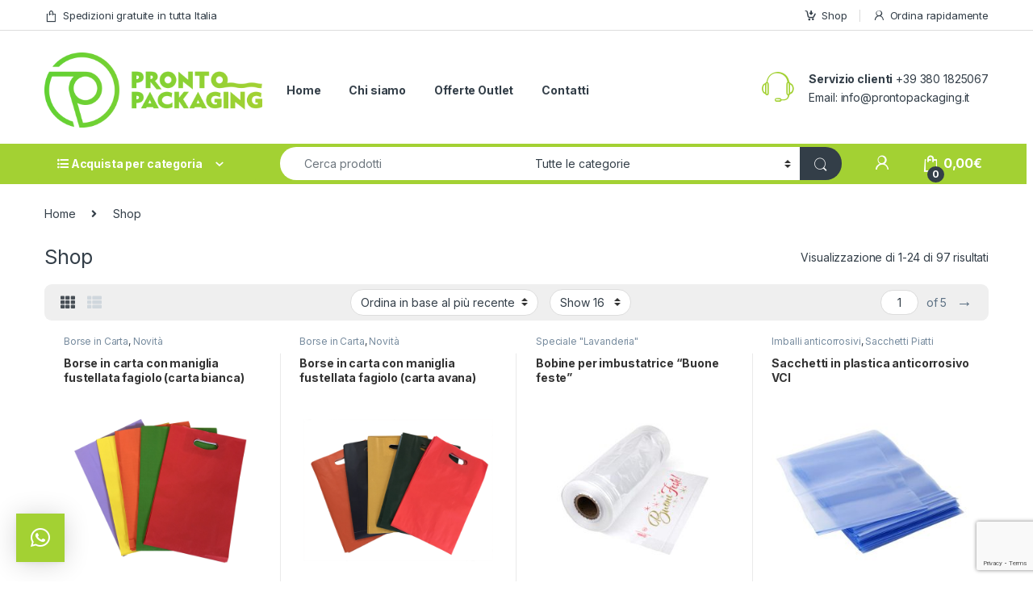

--- FILE ---
content_type: text/html; charset=UTF-8
request_url: https://www.prontopackaging.it/shop/
body_size: 34837
content:
<!DOCTYPE html>
<html lang="it-IT">
<head>
<meta charset="UTF-8">
<meta name="viewport" content="width=device-width, initial-scale=1">
<link rel="profile" href="http://gmpg.org/xfn/11">
<link rel="pingback" href="https://www.prontopackaging.it/xmlrpc.php">
<meta name='robots' content='index, follow, max-image-preview:large, max-snippet:-1, max-video-preview:-1' />
<style>img:is([sizes="auto" i], [sizes^="auto," i]) { contain-intrinsic-size: 3000px 1500px }</style>
<!-- Google Tag Manager for WordPress by gtm4wp.com -->
<script data-cfasync="false" data-pagespeed-no-defer>
var gtm4wp_datalayer_name = "dataLayer";
var dataLayer = dataLayer || [];
const gtm4wp_use_sku_instead = false;
const gtm4wp_currency = 'EUR';
const gtm4wp_product_per_impression = 10;
const gtm4wp_clear_ecommerce = false;
</script>
<!-- End Google Tag Manager for WordPress by gtm4wp.com -->
<!-- This site is optimized with the Yoast SEO plugin v25.6 - https://yoast.com/wordpress/plugins/seo/ -->
<title>Shop - Pronto Packaging</title>
<link rel="canonical" href="https://www.prontopackaging.it/shop/" />
<link rel="next" href="https://www.prontopackaging.it/shop/page/2/" />
<meta property="og:locale" content="it_IT" />
<meta property="og:type" content="article" />
<meta property="og:title" content="Shop - Pronto Packaging" />
<meta property="og:url" content="https://www.prontopackaging.it/shop/" />
<meta property="og:site_name" content="Pronto Packaging" />
<meta property="article:publisher" content="https://www.facebook.com/prontopackaging/" />
<meta name="twitter:card" content="summary_large_image" />
<script type="application/ld+json" class="yoast-schema-graph">{"@context":"https://schema.org","@graph":[{"@type":"WebPage","@id":"https://www.prontopackaging.it/shop/","url":"https://www.prontopackaging.it/shop/","name":"Shop - Pronto Packaging","isPartOf":{"@id":"https://www.prontopackaging.it/#website"},"primaryImageOfPage":{"@id":"https://www.prontopackaging.it/shop/#primaryimage"},"image":{"@id":"https://www.prontopackaging.it/shop/#primaryimage"},"thumbnailUrl":"https://www.prontopackaging.it/wp-content/uploads/2017/11/products-1202.jpg","datePublished":"2016-02-16T11:41:47+00:00","breadcrumb":{"@id":"https://www.prontopackaging.it/shop/#breadcrumb"},"inLanguage":"it-IT","potentialAction":[{"@type":"ReadAction","target":["https://www.prontopackaging.it/shop/"]}]},{"@type":"ImageObject","inLanguage":"it-IT","@id":"https://www.prontopackaging.it/shop/#primaryimage","url":"https://www.prontopackaging.it/wp-content/uploads/2017/11/products-1202.jpg","contentUrl":"https://www.prontopackaging.it/wp-content/uploads/2017/11/products-1202.jpg","width":800,"height":800,"caption":"Borse in carta con maniglia fustellata fagiolo"},{"@type":"BreadcrumbList","@id":"https://www.prontopackaging.it/shop/#breadcrumb","itemListElement":[{"@type":"ListItem","position":1,"name":"Home","item":"https://www.prontopackaging.it/"},{"@type":"ListItem","position":2,"name":"Shop"}]},{"@type":"WebSite","@id":"https://www.prontopackaging.it/#website","url":"https://www.prontopackaging.it/","name":"Pronto Packaging","description":"Borse e prodotti per l’imballaggio, pronti subito!","publisher":{"@id":"https://www.prontopackaging.it/#organization"},"potentialAction":[{"@type":"SearchAction","target":{"@type":"EntryPoint","urlTemplate":"https://www.prontopackaging.it/?s={search_term_string}"},"query-input":{"@type":"PropertyValueSpecification","valueRequired":true,"valueName":"search_term_string"}}],"inLanguage":"it-IT"},{"@type":"Organization","@id":"https://www.prontopackaging.it/#organization","name":"Pronto Packaging","url":"https://www.prontopackaging.it/","logo":{"@type":"ImageObject","inLanguage":"it-IT","@id":"https://www.prontopackaging.it/#/schema/logo/image/","url":"https://www.prontopackaging.it/wp-content/uploads/2018/12/logo-pronto-packaging-2018.png","contentUrl":"https://www.prontopackaging.it/wp-content/uploads/2018/12/logo-pronto-packaging-2018.png","width":386,"height":133,"caption":"Pronto Packaging"},"image":{"@id":"https://www.prontopackaging.it/#/schema/logo/image/"},"sameAs":["https://www.facebook.com/prontopackaging/","https://www.instagram.com/prontopackaging.it/"]}]}</script>
<!-- / Yoast SEO plugin. -->
<link rel='dns-prefetch' href='//cdn.iubenda.com' />
<link rel='dns-prefetch' href='//fonts.googleapis.com' />
<link rel='dns-prefetch' href='//use.fontawesome.com' />
<link rel="alternate" type="application/rss+xml" title="Pronto Packaging &raquo; Feed" href="https://www.prontopackaging.it/feed/" />
<link rel="alternate" type="application/rss+xml" title="Pronto Packaging &raquo; Feed dei commenti" href="https://www.prontopackaging.it/comments/feed/" />
<link rel="alternate" type="application/rss+xml" title="Pronto Packaging &raquo; Prodotti Feed" href="https://www.prontopackaging.it/shop/feed/" />
<style type="text/css">.brave_popup{display:none}</style><script data-no-optimize="1"> var brave_popup_data = {}; var bravepop_emailValidation=false; var brave_popup_videos = {};  var brave_popup_formData = {};var brave_popup_adminUser = false; var brave_popup_pageInfo = {"type":"single","pageID":"3853","singleType":"page"};  var bravepop_emailSuggestions={};</script><!-- <link rel='stylesheet' id='wp-block-library-css' href='https://www.prontopackaging.it/wp-includes/css/dist/block-library/style.css?ver=6.8.3' type='text/css' media='all' /> -->
<link rel="stylesheet" type="text/css" href="//www.prontopackaging.it/wp-content/cache/wpfc-minified/fp5rsx77/1xv8h.css" media="all"/>
<style id='classic-theme-styles-inline-css' type='text/css'>
/**
* These rules are needed for backwards compatibility.
* They should match the button element rules in the base theme.json file.
*/
.wp-block-button__link {
color: #ffffff;
background-color: #32373c;
border-radius: 9999px; /* 100% causes an oval, but any explicit but really high value retains the pill shape. */
/* This needs a low specificity so it won't override the rules from the button element if defined in theme.json. */
box-shadow: none;
text-decoration: none;
/* The extra 2px are added to size solids the same as the outline versions.*/
padding: calc(0.667em + 2px) calc(1.333em + 2px);
font-size: 1.125em;
}
.wp-block-file__button {
background: #32373c;
color: #ffffff;
text-decoration: none;
}
</style>
<style id='font-awesome-svg-styles-default-inline-css' type='text/css'>
.svg-inline--fa {
display: inline-block;
height: 1em;
overflow: visible;
vertical-align: -.125em;
}
</style>
<!-- <link rel='stylesheet' id='font-awesome-svg-styles-css' href='https://www.prontopackaging.it/wp-content/uploads/font-awesome/v5.15.1/css/svg-with-js.css' type='text/css' media='all' /> -->
<link rel="stylesheet" type="text/css" href="//www.prontopackaging.it/wp-content/cache/wpfc-minified/qvec408t/1xv8h.css" media="all"/>
<style id='font-awesome-svg-styles-inline-css' type='text/css'>
.wp-block-font-awesome-icon svg::before,
.wp-rich-text-font-awesome-icon svg::before {content: unset;}
</style>
<style id='global-styles-inline-css' type='text/css'>
:root{--wp--preset--aspect-ratio--square: 1;--wp--preset--aspect-ratio--4-3: 4/3;--wp--preset--aspect-ratio--3-4: 3/4;--wp--preset--aspect-ratio--3-2: 3/2;--wp--preset--aspect-ratio--2-3: 2/3;--wp--preset--aspect-ratio--16-9: 16/9;--wp--preset--aspect-ratio--9-16: 9/16;--wp--preset--color--black: #000000;--wp--preset--color--cyan-bluish-gray: #abb8c3;--wp--preset--color--white: #ffffff;--wp--preset--color--pale-pink: #f78da7;--wp--preset--color--vivid-red: #cf2e2e;--wp--preset--color--luminous-vivid-orange: #ff6900;--wp--preset--color--luminous-vivid-amber: #fcb900;--wp--preset--color--light-green-cyan: #7bdcb5;--wp--preset--color--vivid-green-cyan: #00d084;--wp--preset--color--pale-cyan-blue: #8ed1fc;--wp--preset--color--vivid-cyan-blue: #0693e3;--wp--preset--color--vivid-purple: #9b51e0;--wp--preset--gradient--vivid-cyan-blue-to-vivid-purple: linear-gradient(135deg,rgba(6,147,227,1) 0%,rgb(155,81,224) 100%);--wp--preset--gradient--light-green-cyan-to-vivid-green-cyan: linear-gradient(135deg,rgb(122,220,180) 0%,rgb(0,208,130) 100%);--wp--preset--gradient--luminous-vivid-amber-to-luminous-vivid-orange: linear-gradient(135deg,rgba(252,185,0,1) 0%,rgba(255,105,0,1) 100%);--wp--preset--gradient--luminous-vivid-orange-to-vivid-red: linear-gradient(135deg,rgba(255,105,0,1) 0%,rgb(207,46,46) 100%);--wp--preset--gradient--very-light-gray-to-cyan-bluish-gray: linear-gradient(135deg,rgb(238,238,238) 0%,rgb(169,184,195) 100%);--wp--preset--gradient--cool-to-warm-spectrum: linear-gradient(135deg,rgb(74,234,220) 0%,rgb(151,120,209) 20%,rgb(207,42,186) 40%,rgb(238,44,130) 60%,rgb(251,105,98) 80%,rgb(254,248,76) 100%);--wp--preset--gradient--blush-light-purple: linear-gradient(135deg,rgb(255,206,236) 0%,rgb(152,150,240) 100%);--wp--preset--gradient--blush-bordeaux: linear-gradient(135deg,rgb(254,205,165) 0%,rgb(254,45,45) 50%,rgb(107,0,62) 100%);--wp--preset--gradient--luminous-dusk: linear-gradient(135deg,rgb(255,203,112) 0%,rgb(199,81,192) 50%,rgb(65,88,208) 100%);--wp--preset--gradient--pale-ocean: linear-gradient(135deg,rgb(255,245,203) 0%,rgb(182,227,212) 50%,rgb(51,167,181) 100%);--wp--preset--gradient--electric-grass: linear-gradient(135deg,rgb(202,248,128) 0%,rgb(113,206,126) 100%);--wp--preset--gradient--midnight: linear-gradient(135deg,rgb(2,3,129) 0%,rgb(40,116,252) 100%);--wp--preset--font-size--small: 13px;--wp--preset--font-size--medium: 20px;--wp--preset--font-size--large: 36px;--wp--preset--font-size--x-large: 42px;--wp--preset--spacing--20: 0.44rem;--wp--preset--spacing--30: 0.67rem;--wp--preset--spacing--40: 1rem;--wp--preset--spacing--50: 1.5rem;--wp--preset--spacing--60: 2.25rem;--wp--preset--spacing--70: 3.38rem;--wp--preset--spacing--80: 5.06rem;--wp--preset--shadow--natural: 6px 6px 9px rgba(0, 0, 0, 0.2);--wp--preset--shadow--deep: 12px 12px 50px rgba(0, 0, 0, 0.4);--wp--preset--shadow--sharp: 6px 6px 0px rgba(0, 0, 0, 0.2);--wp--preset--shadow--outlined: 6px 6px 0px -3px rgba(255, 255, 255, 1), 6px 6px rgba(0, 0, 0, 1);--wp--preset--shadow--crisp: 6px 6px 0px rgba(0, 0, 0, 1);}:where(.is-layout-flex){gap: 0.5em;}:where(.is-layout-grid){gap: 0.5em;}body .is-layout-flex{display: flex;}.is-layout-flex{flex-wrap: wrap;align-items: center;}.is-layout-flex > :is(*, div){margin: 0;}body .is-layout-grid{display: grid;}.is-layout-grid > :is(*, div){margin: 0;}:where(.wp-block-columns.is-layout-flex){gap: 2em;}:where(.wp-block-columns.is-layout-grid){gap: 2em;}:where(.wp-block-post-template.is-layout-flex){gap: 1.25em;}:where(.wp-block-post-template.is-layout-grid){gap: 1.25em;}.has-black-color{color: var(--wp--preset--color--black) !important;}.has-cyan-bluish-gray-color{color: var(--wp--preset--color--cyan-bluish-gray) !important;}.has-white-color{color: var(--wp--preset--color--white) !important;}.has-pale-pink-color{color: var(--wp--preset--color--pale-pink) !important;}.has-vivid-red-color{color: var(--wp--preset--color--vivid-red) !important;}.has-luminous-vivid-orange-color{color: var(--wp--preset--color--luminous-vivid-orange) !important;}.has-luminous-vivid-amber-color{color: var(--wp--preset--color--luminous-vivid-amber) !important;}.has-light-green-cyan-color{color: var(--wp--preset--color--light-green-cyan) !important;}.has-vivid-green-cyan-color{color: var(--wp--preset--color--vivid-green-cyan) !important;}.has-pale-cyan-blue-color{color: var(--wp--preset--color--pale-cyan-blue) !important;}.has-vivid-cyan-blue-color{color: var(--wp--preset--color--vivid-cyan-blue) !important;}.has-vivid-purple-color{color: var(--wp--preset--color--vivid-purple) !important;}.has-black-background-color{background-color: var(--wp--preset--color--black) !important;}.has-cyan-bluish-gray-background-color{background-color: var(--wp--preset--color--cyan-bluish-gray) !important;}.has-white-background-color{background-color: var(--wp--preset--color--white) !important;}.has-pale-pink-background-color{background-color: var(--wp--preset--color--pale-pink) !important;}.has-vivid-red-background-color{background-color: var(--wp--preset--color--vivid-red) !important;}.has-luminous-vivid-orange-background-color{background-color: var(--wp--preset--color--luminous-vivid-orange) !important;}.has-luminous-vivid-amber-background-color{background-color: var(--wp--preset--color--luminous-vivid-amber) !important;}.has-light-green-cyan-background-color{background-color: var(--wp--preset--color--light-green-cyan) !important;}.has-vivid-green-cyan-background-color{background-color: var(--wp--preset--color--vivid-green-cyan) !important;}.has-pale-cyan-blue-background-color{background-color: var(--wp--preset--color--pale-cyan-blue) !important;}.has-vivid-cyan-blue-background-color{background-color: var(--wp--preset--color--vivid-cyan-blue) !important;}.has-vivid-purple-background-color{background-color: var(--wp--preset--color--vivid-purple) !important;}.has-black-border-color{border-color: var(--wp--preset--color--black) !important;}.has-cyan-bluish-gray-border-color{border-color: var(--wp--preset--color--cyan-bluish-gray) !important;}.has-white-border-color{border-color: var(--wp--preset--color--white) !important;}.has-pale-pink-border-color{border-color: var(--wp--preset--color--pale-pink) !important;}.has-vivid-red-border-color{border-color: var(--wp--preset--color--vivid-red) !important;}.has-luminous-vivid-orange-border-color{border-color: var(--wp--preset--color--luminous-vivid-orange) !important;}.has-luminous-vivid-amber-border-color{border-color: var(--wp--preset--color--luminous-vivid-amber) !important;}.has-light-green-cyan-border-color{border-color: var(--wp--preset--color--light-green-cyan) !important;}.has-vivid-green-cyan-border-color{border-color: var(--wp--preset--color--vivid-green-cyan) !important;}.has-pale-cyan-blue-border-color{border-color: var(--wp--preset--color--pale-cyan-blue) !important;}.has-vivid-cyan-blue-border-color{border-color: var(--wp--preset--color--vivid-cyan-blue) !important;}.has-vivid-purple-border-color{border-color: var(--wp--preset--color--vivid-purple) !important;}.has-vivid-cyan-blue-to-vivid-purple-gradient-background{background: var(--wp--preset--gradient--vivid-cyan-blue-to-vivid-purple) !important;}.has-light-green-cyan-to-vivid-green-cyan-gradient-background{background: var(--wp--preset--gradient--light-green-cyan-to-vivid-green-cyan) !important;}.has-luminous-vivid-amber-to-luminous-vivid-orange-gradient-background{background: var(--wp--preset--gradient--luminous-vivid-amber-to-luminous-vivid-orange) !important;}.has-luminous-vivid-orange-to-vivid-red-gradient-background{background: var(--wp--preset--gradient--luminous-vivid-orange-to-vivid-red) !important;}.has-very-light-gray-to-cyan-bluish-gray-gradient-background{background: var(--wp--preset--gradient--very-light-gray-to-cyan-bluish-gray) !important;}.has-cool-to-warm-spectrum-gradient-background{background: var(--wp--preset--gradient--cool-to-warm-spectrum) !important;}.has-blush-light-purple-gradient-background{background: var(--wp--preset--gradient--blush-light-purple) !important;}.has-blush-bordeaux-gradient-background{background: var(--wp--preset--gradient--blush-bordeaux) !important;}.has-luminous-dusk-gradient-background{background: var(--wp--preset--gradient--luminous-dusk) !important;}.has-pale-ocean-gradient-background{background: var(--wp--preset--gradient--pale-ocean) !important;}.has-electric-grass-gradient-background{background: var(--wp--preset--gradient--electric-grass) !important;}.has-midnight-gradient-background{background: var(--wp--preset--gradient--midnight) !important;}.has-small-font-size{font-size: var(--wp--preset--font-size--small) !important;}.has-medium-font-size{font-size: var(--wp--preset--font-size--medium) !important;}.has-large-font-size{font-size: var(--wp--preset--font-size--large) !important;}.has-x-large-font-size{font-size: var(--wp--preset--font-size--x-large) !important;}
:where(.wp-block-post-template.is-layout-flex){gap: 1.25em;}:where(.wp-block-post-template.is-layout-grid){gap: 1.25em;}
:where(.wp-block-columns.is-layout-flex){gap: 2em;}:where(.wp-block-columns.is-layout-grid){gap: 2em;}
:root :where(.wp-block-pullquote){font-size: 1.5em;line-height: 1.6;}
</style>
<!-- <link rel='stylesheet' id='menu-image-css' href='https://www.prontopackaging.it/wp-content/plugins/menu-image/includes/css/menu-image.css?ver=3.13' type='text/css' media='all' /> -->
<!-- <link rel='stylesheet' id='dashicons-css' href='https://www.prontopackaging.it/wp-includes/css/dashicons.css?ver=6.8.3' type='text/css' media='all' /> -->
<link rel="stylesheet" type="text/css" href="//www.prontopackaging.it/wp-content/cache/wpfc-minified/qgszbj1o/1xv8h.css" media="all"/>
<style id='dashicons-inline-css' type='text/css'>
[data-font="Dashicons"]:before {font-family: 'Dashicons' !important;content: attr(data-icon) !important;speak: none !important;font-weight: normal !important;font-variant: normal !important;text-transform: none !important;line-height: 1 !important;font-style: normal !important;-webkit-font-smoothing: antialiased !important;-moz-osx-font-smoothing: grayscale !important;}
</style>
<!-- <link rel='stylesheet' id='contact-form-7-css' href='https://www.prontopackaging.it/wp-content/plugins/contact-form-7/includes/css/styles.css?ver=6.1.1' type='text/css' media='all' /> -->
<link rel="stylesheet" type="text/css" href="//www.prontopackaging.it/wp-content/cache/wpfc-minified/1pr2b2ul/1xv8h.css" media="all"/>
<style id='woocommerce-inline-inline-css' type='text/css'>
.woocommerce form .form-row .required { visibility: visible; }
</style>
<!-- <link rel='stylesheet' id='brands-styles-css' href='https://www.prontopackaging.it/wp-content/plugins/woocommerce/assets/css/brands.css?ver=10.0.5' type='text/css' media='all' /> -->
<!-- <link rel='stylesheet' id='orbisius_ct_prontopackaging_parent_style-css' href='https://www.prontopackaging.it/wp-content/themes/electro/style.css?ver=3.6.3' type='text/css' media='all' /> -->
<!-- <link rel='stylesheet' id='orbisius_ct_prontopackaging_parent_style_child_style-css' href='https://www.prontopackaging.it/wp-content/themes/prontopackaging/style.css?ver=2.2.3' type='text/css' media='all' /> -->
<link rel="stylesheet" type="text/css" href="//www.prontopackaging.it/wp-content/cache/wpfc-minified/fi6q0uu7/1xv8h.css" media="all"/>
<link rel='stylesheet' id='electro-fonts-css' href='https://fonts.googleapis.com/css2?family=Inter:wght@300;400;600;700&#038;display=swap' type='text/css' media='all' />
<!-- <link rel='stylesheet' id='font-electro-css' href='https://www.prontopackaging.it/wp-content/themes/electro/assets/css/font-electro.css?ver=3.6.3' type='text/css' media='all' /> -->
<!-- <link rel='stylesheet' id='fontawesome-css' href='https://www.prontopackaging.it/wp-content/themes/electro/assets/vendor/fontawesome/css/all.min.css?ver=3.6.3' type='text/css' media='all' /> -->
<!-- <link rel='stylesheet' id='animate-css-css' href='https://www.prontopackaging.it/wp-content/themes/electro/assets/vendor/animate.css/animate.min.css?ver=3.6.3' type='text/css' media='all' /> -->
<!-- <link rel='stylesheet' id='electro-style-css' href='https://www.prontopackaging.it/wp-content/themes/electro/style.min.css?ver=3.6.3' type='text/css' media='all' /> -->
<!-- <link rel='stylesheet' id='electro-color-css' href='https://www.prontopackaging.it/wp-content/themes/electro/assets/css/colors/green.min.css?ver=3.6.3' type='text/css' media='all' /> -->
<link rel="stylesheet" type="text/css" href="//www.prontopackaging.it/wp-content/cache/wpfc-minified/lkedjb01/1xv8h.css" media="all"/>
<link rel='stylesheet' id='font-awesome-official-css' href='https://use.fontawesome.com/releases/v5.15.1/css/all.css' type='text/css' media='all' integrity="sha384-vp86vTRFVJgpjF9jiIGPEEqYqlDwgyBgEF109VFjmqGmIY/Y4HV4d3Gp2irVfcrp" crossorigin="anonymous" />
<!-- <link rel='stylesheet' id='jquery-data-tables-css' href='https://www.prontopackaging.it/wp-content/plugins/woocommerce-product-table/assets/css/datatables/datatables.css?ver=1.10.16' type='text/css' media='all' /> -->
<!-- <link rel='stylesheet' id='wc-product-table-css' href='https://www.prontopackaging.it/wp-content/plugins/woocommerce-product-table/assets/css/wc-product-table.css?ver=2.3.1' type='text/css' media='all' /> -->
<link rel="stylesheet" type="text/css" href="//www.prontopackaging.it/wp-content/cache/wpfc-minified/mba5i3uo/1xv8h.css" media="all"/>
<link rel='stylesheet' id='font-awesome-official-v4shim-css' href='https://use.fontawesome.com/releases/v5.15.1/css/v4-shims.css' type='text/css' media='all' integrity="sha384-WCuYjm/u5NsK4s/NfnJeHuMj6zzN2HFyjhBu/SnZJj7eZ6+ds4zqIM3wYgL59Clf" crossorigin="anonymous" />
<style id='font-awesome-official-v4shim-inline-css' type='text/css'>
@font-face {
font-family: "FontAwesome";
font-display: block;
src: url("https://use.fontawesome.com/releases/v5.15.1/webfonts/fa-brands-400.eot"),
url("https://use.fontawesome.com/releases/v5.15.1/webfonts/fa-brands-400.eot?#iefix") format("embedded-opentype"),
url("https://use.fontawesome.com/releases/v5.15.1/webfonts/fa-brands-400.woff2") format("woff2"),
url("https://use.fontawesome.com/releases/v5.15.1/webfonts/fa-brands-400.woff") format("woff"),
url("https://use.fontawesome.com/releases/v5.15.1/webfonts/fa-brands-400.ttf") format("truetype"),
url("https://use.fontawesome.com/releases/v5.15.1/webfonts/fa-brands-400.svg#fontawesome") format("svg");
}
@font-face {
font-family: "FontAwesome";
font-display: block;
src: url("https://use.fontawesome.com/releases/v5.15.1/webfonts/fa-solid-900.eot"),
url("https://use.fontawesome.com/releases/v5.15.1/webfonts/fa-solid-900.eot?#iefix") format("embedded-opentype"),
url("https://use.fontawesome.com/releases/v5.15.1/webfonts/fa-solid-900.woff2") format("woff2"),
url("https://use.fontawesome.com/releases/v5.15.1/webfonts/fa-solid-900.woff") format("woff"),
url("https://use.fontawesome.com/releases/v5.15.1/webfonts/fa-solid-900.ttf") format("truetype"),
url("https://use.fontawesome.com/releases/v5.15.1/webfonts/fa-solid-900.svg#fontawesome") format("svg");
}
@font-face {
font-family: "FontAwesome";
font-display: block;
src: url("https://use.fontawesome.com/releases/v5.15.1/webfonts/fa-regular-400.eot"),
url("https://use.fontawesome.com/releases/v5.15.1/webfonts/fa-regular-400.eot?#iefix") format("embedded-opentype"),
url("https://use.fontawesome.com/releases/v5.15.1/webfonts/fa-regular-400.woff2") format("woff2"),
url("https://use.fontawesome.com/releases/v5.15.1/webfonts/fa-regular-400.woff") format("woff"),
url("https://use.fontawesome.com/releases/v5.15.1/webfonts/fa-regular-400.ttf") format("truetype"),
url("https://use.fontawesome.com/releases/v5.15.1/webfonts/fa-regular-400.svg#fontawesome") format("svg");
unicode-range: U+F004-F005,U+F007,U+F017,U+F022,U+F024,U+F02E,U+F03E,U+F044,U+F057-F059,U+F06E,U+F070,U+F075,U+F07B-F07C,U+F080,U+F086,U+F089,U+F094,U+F09D,U+F0A0,U+F0A4-F0A7,U+F0C5,U+F0C7-F0C8,U+F0E0,U+F0EB,U+F0F3,U+F0F8,U+F0FE,U+F111,U+F118-F11A,U+F11C,U+F133,U+F144,U+F146,U+F14A,U+F14D-F14E,U+F150-F152,U+F15B-F15C,U+F164-F165,U+F185-F186,U+F191-F192,U+F1AD,U+F1C1-F1C9,U+F1CD,U+F1D8,U+F1E3,U+F1EA,U+F1F6,U+F1F9,U+F20A,U+F247-F249,U+F24D,U+F254-F25B,U+F25D,U+F267,U+F271-F274,U+F279,U+F28B,U+F28D,U+F2B5-F2B6,U+F2B9,U+F2BB,U+F2BD,U+F2C1-F2C2,U+F2D0,U+F2D2,U+F2DC,U+F2ED,U+F328,U+F358-F35B,U+F3A5,U+F3D1,U+F410,U+F4AD;
}
</style>
<script  type="text/javascript" class=" _iub_cs_skip" type="text/javascript" id="iubenda-head-inline-scripts-0">
/* <![CDATA[ */
var _iub = _iub || [];
_iub.csConfiguration = {"invalidateConsentWithoutLog":true,"askConsentAtCookiePolicyUpdate":true,"consentOnContinuedBrowsing":false,"perPurposeConsent":true,"lang":"it","siteId":1464198,"cookiePolicyId":26234185, "banner":{ "acceptButtonDisplay":true,"customizeButtonDisplay":true,"acceptButtonColor":"#333e48","acceptButtonCaptionColor":"white","customizeButtonColor":"#a5d929","customizeButtonCaptionColor":"#333e48","rejectButtonDisplay":true,"rejectButtonColor":"#a5d929","rejectButtonCaptionColor":"#333e48","listPurposes":true,"explicitWithdrawal":true,"position":"bottom","textColor":"#333e48","backgroundColor":"#a3d133" }};
/* ]]> */
</script>
<script  type="text/javascript" charset="UTF-8" async="" class=" _iub_cs_skip" type="text/javascript" src="//cdn.iubenda.com/cs/iubenda_cs.js?ver=3.12.4" id="iubenda-head-scripts-0-js"></script>
<script src='//www.prontopackaging.it/wp-content/cache/wpfc-minified/23z57hm8/1xv8i.js' type="text/javascript"></script>
<!-- <script type="text/javascript" src="https://www.prontopackaging.it/wp-includes/js/jquery/jquery.js?ver=3.7.1" id="jquery-core-js"></script> -->
<!-- <script type="text/javascript" src="https://www.prontopackaging.it/wp-includes/js/jquery/jquery-migrate.js?ver=3.4.1" id="jquery-migrate-js"></script> -->
<!-- <script type="text/javascript" src="https://www.prontopackaging.it/wp-content/plugins/revslider/public/assets/js/rbtools.min.js?ver=6.6.20" async id="tp-tools-js"></script> -->
<!-- <script type="text/javascript" src="https://www.prontopackaging.it/wp-content/plugins/revslider/public/assets/js/rs6.min.js?ver=6.6.20" async id="revmin-js"></script> -->
<!-- <script type="text/javascript" src="https://www.prontopackaging.it/wp-content/plugins/woocommerce/assets/js/jquery-blockui/jquery.blockUI.js?ver=2.7.0-wc.10.0.5" id="jquery-blockui-js" data-wp-strategy="defer"></script> -->
<script type="text/javascript" id="wc-add-to-cart-js-extra">
/* <![CDATA[ */
var wc_add_to_cart_params = {"ajax_url":"\/wp-admin\/admin-ajax.php","wc_ajax_url":"\/?wc-ajax=%%endpoint%%","i18n_view_cart":"Visualizza carrello","cart_url":"https:\/\/www.prontopackaging.it\/carrello\/","is_cart":"","cart_redirect_after_add":"no"};
/* ]]> */
</script>
<script src='//www.prontopackaging.it/wp-content/cache/wpfc-minified/d76mebzx/1xytv.js' type="text/javascript"></script>
<!-- <script type="text/javascript" src="https://www.prontopackaging.it/wp-content/plugins/woocommerce/assets/js/frontend/add-to-cart.js?ver=10.0.5" id="wc-add-to-cart-js" data-wp-strategy="defer"></script> -->
<!-- <script type="text/javascript" src="https://www.prontopackaging.it/wp-content/plugins/woocommerce/assets/js/js-cookie/js.cookie.js?ver=2.1.4-wc.10.0.5" id="js-cookie-js" defer="defer" data-wp-strategy="defer"></script> -->
<script type="text/javascript" id="woocommerce-js-extra">
/* <![CDATA[ */
var woocommerce_params = {"ajax_url":"\/wp-admin\/admin-ajax.php","wc_ajax_url":"\/?wc-ajax=%%endpoint%%","i18n_password_show":"Mostra password","i18n_password_hide":"Nascondi password"};
/* ]]> */
</script>
<script src='//www.prontopackaging.it/wp-content/cache/wpfc-minified/21km3gig/1xv8i.js' type="text/javascript"></script>
<!-- <script type="text/javascript" src="https://www.prontopackaging.it/wp-content/plugins/woocommerce/assets/js/frontend/woocommerce.js?ver=10.0.5" id="woocommerce-js" defer="defer" data-wp-strategy="defer"></script> -->
<!-- <script type="text/javascript" src="https://www.prontopackaging.it/wp-content/plugins/js_composer/assets/js/vendors/woocommerce-add-to-cart.js?ver=7.6" id="vc_woocommerce-add-to-cart-js-js"></script> -->
<!-- <script type="text/javascript" src="https://www.prontopackaging.it/wp-content/themes/prontopackaging/assets/js/pp_discount_calculator.js?ver=6.8.3" id="pp_discount_calculator-js"></script> -->
<script type="text/javascript" id="wc-cart-fragments-js-extra">
/* <![CDATA[ */
var wc_cart_fragments_params = {"ajax_url":"\/wp-admin\/admin-ajax.php","wc_ajax_url":"\/?wc-ajax=%%endpoint%%","cart_hash_key":"wc_cart_hash_bed3206587b0cfc49ba2a785a7ea00a6","fragment_name":"wc_fragments_bed3206587b0cfc49ba2a785a7ea00a6","request_timeout":"5000"};
/* ]]> */
</script>
<script src='//www.prontopackaging.it/wp-content/cache/wpfc-minified/jynyu4sv/1xv8i.js' type="text/javascript"></script>
<!-- <script type="text/javascript" src="https://www.prontopackaging.it/wp-content/plugins/woocommerce/assets/js/frontend/cart-fragments.js?ver=10.0.5" id="wc-cart-fragments-js" defer="defer" data-wp-strategy="defer"></script> -->
<script type="text/javascript" id="enhanced-ecommerce-google-analytics-js-extra">
/* <![CDATA[ */
var ConvAioGlobal = {"nonce":"0480f2e8fe"};
/* ]]> */
</script>
<script src='//www.prontopackaging.it/wp-content/cache/wpfc-minified/f4rb3j64/1xv8i.js' type="text/javascript"></script>
<!-- <script data-cfasync="false" data-no-optimize="1" data-pagespeed-no-defer type="text/javascript" src="https://www.prontopackaging.it/wp-content/plugins/enhanced-e-commerce-for-woocommerce-store/public/js/con-gtm-google-analytics.js?ver=7.2.15" id="enhanced-ecommerce-google-analytics-js"></script> -->
<script data-cfasync="false" data-no-optimize="1" data-pagespeed-no-defer type="text/javascript" id="enhanced-ecommerce-google-analytics-js-after">
/* <![CDATA[ */
tvc_smd={"tvc_wcv":"10.0.5","tvc_wpv":"6.8.3","tvc_eev":"7.2.15","tvc_sub_data":{"sub_id":"51846","cu_id":"66138","pl_id":"1","ga_tra_option":"","ga_property_id":"","ga_measurement_id":"","ga_ads_id":"","ga_gmc_id":"","ga_gmc_id_p":"","op_gtag_js":"0","op_en_e_t":"0","op_rm_t_t":"0","op_dy_rm_t_t":"0","op_li_ga_wi_ads":"0","gmc_is_product_sync":"0","gmc_is_site_verified":"0","gmc_is_domain_claim":"0","gmc_product_count":"0","fb_pixel_id":""}};
/* ]]> */
</script>
<script></script><link rel="https://api.w.org/" href="https://www.prontopackaging.it/wp-json/" /><link rel="EditURI" type="application/rsd+xml" title="RSD" href="https://www.prontopackaging.it/xmlrpc.php?rsd" />
<meta name="generator" content="WordPress 6.8.3" />
<meta name="generator" content="WooCommerce 10.0.5" />
<meta name="generator" content="Redux 4.5.7" /><!-- Google Tag Manager -->
<script>(function(w,d,s,l,i){w[l]=w[l]||[];w[l].push({'gtm.start':
new Date().getTime(),event:'gtm.js'});var f=d.getElementsByTagName(s)[0],
j=d.createElement(s),dl=l!='dataLayer'?'&l='+l:'';j.async=true;j.src=
'https://www.googletagmanager.com/gtm.js?id='+i+dl;f.parentNode.insertBefore(j,f);
})(window,document,'script','dataLayer','GTM-K3WPHJ3');</script>
<!-- End Google Tag Manager -->
<!-- Global site tag (gtag.js) - Google Analytics -->
<script async src="https://www.googletagmanager.com/gtag/js?id=UA-144209583-1"></script>
<script>
window.dataLayer = window.dataLayer || [];
function gtag(){dataLayer.push(arguments);}
gtag('js', new Date());
gtag('config', 'UA-44504867-1');
</script>
<!-- Global site tag (gtag.js) - Google Analytics -->
<script async src="https://www.googletagmanager.com/gtag/js?id=UA-144209583-1"></script>
<script>
window.dataLayer = window.dataLayer || [];
function gtag(){dataLayer.push(arguments);}
gtag('js', new Date());
gtag('config', 'UA-144209583-1');
</script>
<!-- Google Tag Manager for WordPress by gtm4wp.com -->
<!-- GTM Container placement set to automatic -->
<script data-cfasync="false" data-pagespeed-no-defer>
var dataLayer_content = {"pagePostType":"product"};
dataLayer.push( dataLayer_content );
</script>
<script data-cfasync="false" data-pagespeed-no-defer>
(function(w,d,s,l,i){w[l]=w[l]||[];w[l].push({'gtm.start':
new Date().getTime(),event:'gtm.js'});var f=d.getElementsByTagName(s)[0],
j=d.createElement(s),dl=l!='dataLayer'?'&l='+l:'';j.async=true;j.src=
'//www.googletagmanager.com/gtm.js?id='+i+dl;f.parentNode.insertBefore(j,f);
})(window,document,'script','dataLayer','GTM-NTSNLS4V');
</script>
<!-- End Google Tag Manager for WordPress by gtm4wp.com -->	<noscript><style>.woocommerce-product-gallery{ opacity: 1 !important; }</style></noscript>
<script data-cfasync="false" data-no-optimize="1" data-pagespeed-no-defer>
var tvc_lc = 'EUR';
</script>
<script data-cfasync="false" data-no-optimize="1" data-pagespeed-no-defer>
var tvc_lc = 'EUR';
</script>
<script data-cfasync="false" data-pagespeed-no-defer type="text/javascript">
window.dataLayer = window.dataLayer || [];
dataLayer.push({"event":"begin_datalayer","conv_track_email":"1","conv_track_phone":"1","conv_track_address":"1","conv_track_page_scroll":"1","conv_track_file_download":"1","conv_track_author":"1","conv_track_signup":"1","conv_track_signin":"1"});
</script>    <!-- Google Tag Manager by Conversios-->
<script>
(function(w, d, s, l, i) {
w[l] = w[l] || [];
w[l].push({
'gtm.start': new Date().getTime(),
event: 'gtm.js'
});
var f = d.getElementsByTagName(s)[0],
j = d.createElement(s),
dl = l != 'dataLayer' ? '&l=' + l : '';
j.async = true;
j.src =
'https://www.googletagmanager.com/gtm.js?id=' + i + dl;
f.parentNode.insertBefore(j, f);
})(window, document, 'script', 'dataLayer', 'GTM-K7X94DG');
</script>
<!-- End Google Tag Manager -->
<script>
(window.gaDevIds = window.gaDevIds || []).push('5CDcaG');
</script>
<script data-cfasync="false" data-no-optimize="1" data-pagespeed-no-defer>
var tvc_lc = 'EUR';
</script>
<script data-cfasync="false" data-no-optimize="1" data-pagespeed-no-defer>
var tvc_lc = 'EUR';
</script>
<meta name="generator" content="Powered by WPBakery Page Builder - drag and drop page builder for WordPress."/>
<meta name="generator" content="Powered by Slider Revolution 6.6.20 - responsive, Mobile-Friendly Slider Plugin for WordPress with comfortable drag and drop interface." />
<link rel="icon" href="https://www.prontopackaging.it/wp-content/uploads/2018/12/cropped-prontopackaging-site-icon4-32x32.png" sizes="32x32" />
<link rel="icon" href="https://www.prontopackaging.it/wp-content/uploads/2018/12/cropped-prontopackaging-site-icon4-192x192.png" sizes="192x192" />
<link rel="apple-touch-icon" href="https://www.prontopackaging.it/wp-content/uploads/2018/12/cropped-prontopackaging-site-icon4-180x180.png" />
<meta name="msapplication-TileImage" content="https://www.prontopackaging.it/wp-content/uploads/2018/12/cropped-prontopackaging-site-icon4-270x270.png" />
<script>function setREVStartSize(e){
//window.requestAnimationFrame(function() {
window.RSIW = window.RSIW===undefined ? window.innerWidth : window.RSIW;
window.RSIH = window.RSIH===undefined ? window.innerHeight : window.RSIH;
try {
var pw = document.getElementById(e.c).parentNode.offsetWidth,
newh;
pw = pw===0 || isNaN(pw) || (e.l=="fullwidth" || e.layout=="fullwidth") ? window.RSIW : pw;
e.tabw = e.tabw===undefined ? 0 : parseInt(e.tabw);
e.thumbw = e.thumbw===undefined ? 0 : parseInt(e.thumbw);
e.tabh = e.tabh===undefined ? 0 : parseInt(e.tabh);
e.thumbh = e.thumbh===undefined ? 0 : parseInt(e.thumbh);
e.tabhide = e.tabhide===undefined ? 0 : parseInt(e.tabhide);
e.thumbhide = e.thumbhide===undefined ? 0 : parseInt(e.thumbhide);
e.mh = e.mh===undefined || e.mh=="" || e.mh==="auto" ? 0 : parseInt(e.mh,0);
if(e.layout==="fullscreen" || e.l==="fullscreen")
newh = Math.max(e.mh,window.RSIH);
else{
e.gw = Array.isArray(e.gw) ? e.gw : [e.gw];
for (var i in e.rl) if (e.gw[i]===undefined || e.gw[i]===0) e.gw[i] = e.gw[i-1];
e.gh = e.el===undefined || e.el==="" || (Array.isArray(e.el) && e.el.length==0)? e.gh : e.el;
e.gh = Array.isArray(e.gh) ? e.gh : [e.gh];
for (var i in e.rl) if (e.gh[i]===undefined || e.gh[i]===0) e.gh[i] = e.gh[i-1];
var nl = new Array(e.rl.length),
ix = 0,
sl;
e.tabw = e.tabhide>=pw ? 0 : e.tabw;
e.thumbw = e.thumbhide>=pw ? 0 : e.thumbw;
e.tabh = e.tabhide>=pw ? 0 : e.tabh;
e.thumbh = e.thumbhide>=pw ? 0 : e.thumbh;
for (var i in e.rl) nl[i] = e.rl[i]<window.RSIW ? 0 : e.rl[i];
sl = nl[0];
for (var i in nl) if (sl>nl[i] && nl[i]>0) { sl = nl[i]; ix=i;}
var m = pw>(e.gw[ix]+e.tabw+e.thumbw) ? 1 : (pw-(e.tabw+e.thumbw)) / (e.gw[ix]);
newh =  (e.gh[ix] * m) + (e.tabh + e.thumbh);
}
var el = document.getElementById(e.c);
if (el!==null && el) el.style.height = newh+"px";
el = document.getElementById(e.c+"_wrapper");
if (el!==null && el) {
el.style.height = newh+"px";
el.style.display = "block";
}
} catch(e){
console.log("Failure at Presize of Slider:" + e)
}
//});
};</script>
<style type="text/css" id="wp-custom-css">
.footer-logo {
max-width: 120px !important;
}
.desktop-footer .copyright-bar {
padding: 10px 0 10px 0;
}
.handheld-footer .handheld-footer-bar {
background-color: white;
}
.handheld-footer .handheld-footer-bar .footer-call-us .call-us-text {
color: #333e48;
}
.handheld-footer .handheld-footer-bar .footer-call-us .call-us-number, .handheld-footer .handheld-footer-bar .footer-call-us .call-us-number a {
color: #333e48;
}
.single-product table.variations {
display: none !important;
}
div.woocommerce-variation-price {
display: none !important;
}
.single-product .cart .quantity {
display: none;
}
.single_add_to_cart_button.button {
display: none;
}
.woocommerce-loop-product__title {
color: #333;
}
table.dataTable thead th, table.dataTable tfoot th {
text-transform: initial !important;
}
.owl-item > .product .product-inner, .products > .product .product-inner {
padding: 1.429em 1.714em 1.429em 1.714em;
}
.owl-item > .product .price, .products > .product .price {
font-size: 16px;
}
@media only screen and (min-width: 600px) {
.products > .product .product-thumbnail {
min-height: 250px;
}
}
@media only screen and (max-width: 767px) {
.woocommerce-loop-product__title {
height: 6em;
}
}
.owl-item > .product .loop-product-categories, .products > .product .loop-product-categories {
height: 100%;
}
/* BLINK TEXT */
.blink_me {
animation: blinker 1.5s linear infinite;
}
@keyframes blinker {
50% {
opacity: 0;
}
}
/* END BLINK TEXT*/
.woocommerce-cart .site-content .category-icons-carousel-v2 > div, .woocommerce-cart .site-content .container, .woocommerce-checkout .site-content .category-icons-carousel-v2 > div, .woocommerce-checkout .site-content .container {
max-width: 1430px;
}
div.CTAsingoloprodotto {
margin-top: 0px !important;
margin-bottom: 50px !important;
font-size: 1.786em;
line-height: 1.28em;
line-height: 25px;
font-weight: 600;
color: #ffffff;
text-align: center;
border-radius: 1em;
padding: 2.5em;
background-image: linear-gradient(to right, #61D133 , #A3D133);
}
.single-product.full-width .woocommerce-tabs {
margin-bottom: 30px;
}		</style>
<noscript><style> .wpb_animate_when_almost_visible { opacity: 1; }</style></noscript></head>
<body class="archive post-type-archive post-type-archive-product wp-theme-electro wp-child-theme-prontopackaging theme-electro woocommerce-shop woocommerce woocommerce-page woocommerce-no-js full-width wpb-js-composer js-comp-ver-7.6 vc_responsive">
<!-- GTM Container placement set to automatic -->
<!-- Google Tag Manager (noscript) -->
<noscript><iframe src="https://www.googletagmanager.com/ns.html?id=GTM-NTSNLS4V" height="0" width="0" style="display:none;visibility:hidden" aria-hidden="true"></iframe></noscript>
<!-- End Google Tag Manager (noscript) -->    <!-- Google Tag Manager (noscript) conversios -->
<noscript><iframe src="https://www.googletagmanager.com/ns.html?id=GTM-K7X94DG" height="0" width="0" style="display:none;visibility:hidden"></iframe></noscript>
<!-- End Google Tag Manager (noscript) conversios -->
<div class="off-canvas-wrapper w-100 position-relative">
<div id="page" class="hfeed site">
<a class="skip-link screen-reader-text visually-hidden" href="#site-navigation">Skip to navigation</a>
<a class="skip-link screen-reader-text visually-hidden" href="#content">Skip to content</a>
<div class="top-bar hidden-lg-down d-none d-xl-block">
<div class="container clearfix">
<ul id="menu-top-bar-left" class="nav nav-inline float-start electro-animate-dropdown flip"><li id="menu-item-3233" class="menu-item menu-item-type-custom menu-item-object-custom menu-item-3233"><a title="Spedizioni gratuite in tutta Italia"><i class="ec ec-shopping-bag"></i>Spedizioni gratuite in tutta Italia</a></li>
</ul><ul id="menu-top-bar-right" class="nav nav-inline float-end electro-animate-dropdown flip"><li id="menu-item-4099" class="menu-item menu-item-type-post_type menu-item-object-page current-menu-item current_page_item menu-item-4099 active"><a title="Shop" href="https://www.prontopackaging.it/shop/"><i class="ec ec-add-to-cart"></i>Shop</a></li>
<li id="menu-item-4100" class="menu-item menu-item-type-post_type menu-item-object-page menu-item-4100"><a title="Ordina rapidamente" href="https://www.prontopackaging.it/il-mio-account/"><i class="ec ec-user"></i>Ordina rapidamente</a></li>
</ul>			</div>
</div><!-- /.top-bar -->
<header id="masthead" class="header-v2 stick-this site-header">
<div class="container hidden-lg-down d-none d-xl-block">
<div class="masthead row align-items-center">
<div class="header-logo-area d-flex justify-content-between align-items-center">
<div class="header-site-branding">
<a href="https://www.prontopackaging.it/" class="header-logo-link">
<img src="https://www.prontopackaging.it/wp-content/uploads/2018/12/logo-pronto-packaging-2018.png" alt="Pronto Packaging" class="img-header-logo" width="386" height="133" />
</a>
</div>
<div class="off-canvas-navigation-wrapper off-canvas-hide-in-desktop d-xl-none">
<div class="off-canvas-navbar-toggle-buttons clearfix">
<button class="navbar-toggler navbar-toggle-hamburger " type="button">
<i class="ec ec-menu"></i>
</button>
<button class="navbar-toggler navbar-toggle-close " type="button">
<i class="ec ec-close-remove"></i>
</button>
</div>
<div class="off-canvas-navigation
light" id="default-oc-header">
<ul id="menu-acquista-per-categorie" class="nav nav-inline yamm"><li id="menu-item-5179" class="menu-item menu-item-type-taxonomy menu-item-object-product_cat menu-item-has-children menu-item-5179 dropdown"><a title="Buste e sacchetti" href="https://www.prontopackaging.it/categoria-prodotto/buste-e-sacchetti-in-plastica/" data-bs-toggle="dropdown" class="dropdown-toggle menu-image-title-after menu-image-not-hovered" aria-haspopup="true"><img width="36" height="36" src="https://www.prontopackaging.it/wp-content/uploads/2018/12/1-buste-e-sacchetti-in-plastica-n-36x36.jpg" class="menu-image menu-image-title-after" alt="" decoding="async" /><span class="menu-image-title-after menu-image-title">Buste e sacchetti</span></a>
<ul role="menu" class=" dropdown-menu">
<li id="menu-item-7872" class="menu-item menu-item-type-custom menu-item-object-custom menu-item-7872"><a title="Buste con chiusura adesiva" href="https://www.prontopackaging.it/prodotto/buste-in-politene-con-patella-e-biadesivo-my-50/">Buste con chiusura adesiva</a></li>
<li id="menu-item-8287" class="menu-item menu-item-type-custom menu-item-object-custom menu-item-8287"><a title="Buste con chiusura zip" href="https://www.prontopackaging.it/prodotto/sacchetti-in-plastica-trasparente-con-chiusura-a-zip-my-50/">Buste con chiusura zip</a></li>
<li id="menu-item-7873" class="menu-item menu-item-type-custom menu-item-object-custom menu-item-7873"><a title="Buste copri-materasso" href="https://www.prontopackaging.it/prodotto/buste-copri-materasso-in-politilene/">Buste copri-materasso</a></li>
<li id="menu-item-5185" class="menu-item menu-item-type-taxonomy menu-item-object-product_cat menu-item-5185"><a title="Buste sottovuoto" href="https://www.prontopackaging.it/categoria-prodotto/buste-e-sacchetti-in-plastica/buste/buste-sottovuoto/">Buste sottovuoto</a></li>
<li id="menu-item-7874" class="menu-item menu-item-type-custom menu-item-object-custom menu-item-7874"><a title="Copriabiti sagomati" href="https://www.prontopackaging.it/prodotto/copri-abiti-sagomati-in-polietilene-su-rotoli-a-strappo/">Copriabiti sagomati</a></li>
<li id="menu-item-5468" class="menu-item menu-item-type-taxonomy menu-item-object-product_cat menu-item-5468"><a title="Sacchetti piatti" href="https://www.prontopackaging.it/categoria-prodotto/buste-e-sacchetti-in-plastica/sacchetti-piatti/">Sacchetti piatti</a></li>
<li id="menu-item-5469" class="menu-item menu-item-type-taxonomy menu-item-object-product_cat menu-item-5469"><a title="Sacchetti soffiettati" href="https://www.prontopackaging.it/categoria-prodotto/buste-e-sacchetti-in-plastica/sacchetti-soffiettati/">Sacchetti soffiettati</a></li>
<li id="menu-item-7875" class="menu-item menu-item-type-custom menu-item-object-custom menu-item-7875"><a title="Sacchetti pellet" href="https://www.prontopackaging.it/prodotto/sacchi-per-pellet/">Sacchetti pellet</a></li>
<li id="menu-item-7876" class="menu-item menu-item-type-custom menu-item-object-custom menu-item-7876"><a title="Sacchetti anticorrosivo VCI" href="https://www.prontopackaging.it/prodotto/sacchetti-in-plastica-anticorrosivo-vci/">Sacchetti anticorrosivo VCI</a></li>
</ul>
</li>
<li id="menu-item-5190" class="menu-item menu-item-type-taxonomy menu-item-object-product_cat menu-item-has-children menu-item-5190 dropdown"><a title="Bobine, Foglia e Tubolare" href="https://www.prontopackaging.it/categoria-prodotto/bobine-foglia-e-tubolare/" data-bs-toggle="dropdown" class="dropdown-toggle menu-image-title-after menu-image-not-hovered" aria-haspopup="true"><img width="36" height="36" src="https://www.prontopackaging.it/wp-content/uploads/2018/12/2-bobine-foglia-e-tubolare-per-confezionamento_n-36x36.jpg" class="menu-image menu-image-title-after" alt="" decoding="async" /><span class="menu-image-title-after menu-image-title">Bobine, Foglia e Tubolare</span></a>
<ul role="menu" class=" dropdown-menu">
<li id="menu-item-7891" class="menu-item menu-item-type-custom menu-item-object-custom menu-item-7891"><a title="Foglia in politene per profili e cavi" href="https://www.prontopackaging.it/prodotto/foglia-in-polietilene-non-scivolosa-per-avvolgere-profili-cavi-ecc/">Foglia in politene per profili e cavi</a></li>
<li id="menu-item-7630" class="menu-item menu-item-type-taxonomy menu-item-object-product_cat menu-item-7630"><a title="Foglia e monopiega per lavanderie industriali" href="https://www.prontopackaging.it/categoria-prodotto/fmli/">Foglia e monopiega per lavanderie industriali</a></li>
<li id="menu-item-7631" class="menu-item menu-item-type-custom menu-item-object-custom menu-item-7631"><a title="Foglia in politene per macchine confezionatrici" href="https://www.prontopackaging.it/prodotto/film-in-politene-per-macchine-confezionatrici/">Foglia in politene per macchine confezionatrici</a></li>
<li id="menu-item-7878" class="menu-item menu-item-type-custom menu-item-object-custom menu-item-7878"><a title="Tubolare nero" href="https://www.prontopackaging.it/prodotto/film-tubolare-spessore-100-my-nero/">Tubolare nero</a></li>
<li id="menu-item-5197" class="menu-item menu-item-type-taxonomy menu-item-object-product_cat menu-item-5197"><a title="Tubolare trasparente" href="https://www.prontopackaging.it/categoria-prodotto/bobine-foglia-e-tubolare/film-tubolare/film-tubolare-trasparente/">Tubolare trasparente</a></li>
<li id="menu-item-7709" class="menu-item menu-item-type-custom menu-item-object-custom menu-item-7709"><a title="Tubolare anticorrosivo" href="/prodotto/tubolare-anticorrosivo-vci-100-micron/">Tubolare anticorrosivo</a></li>
<li id="menu-item-7576" class="menu-item menu-item-type-taxonomy menu-item-object-product_cat menu-item-7576"><a title="Top di copertura" href="https://www.prontopackaging.it/categoria-prodotto/imballaggi-protettivi/top-di-copertura/">Top di copertura</a></li>
<li id="menu-item-7707" class="menu-item menu-item-type-custom menu-item-object-custom menu-item-7707"><a title="Top di copertura anticorrosivo" href="/prodotto/top-di-copertura-anticorrosivo-vci/">Top di copertura anticorrosivo</a></li>
<li id="menu-item-5500" class="menu-item menu-item-type-taxonomy menu-item-object-product_cat menu-item-5500"><a title="Saldatrici" href="https://www.prontopackaging.it/categoria-prodotto/prodotti-dedicati/accessori/saldatrici-2/">Saldatrici</a></li>
</ul>
</li>
<li id="menu-item-5201" class="menu-item menu-item-type-taxonomy menu-item-object-product_cat menu-item-has-children menu-item-5201 dropdown"><a title="Borse e Confezioni Regalo" href="https://www.prontopackaging.it/categoria-prodotto/borse-e-confezioni-regalo/" data-bs-toggle="dropdown" class="dropdown-toggle menu-image-title-after menu-image-not-hovered" aria-haspopup="true"><img width="36" height="36" src="https://www.prontopackaging.it/wp-content/uploads/2018/12/borse-regali-36x36.jpg" class="menu-image menu-image-title-after" alt="" decoding="async" /><span class="menu-image-title-after menu-image-title">Borse e Confezioni Regalo</span></a>
<ul role="menu" class=" dropdown-menu">
<li id="menu-item-5202" class="menu-item menu-item-type-taxonomy menu-item-object-product_cat menu-item-5202"><a title="Borse in Carta" href="https://www.prontopackaging.it/categoria-prodotto/borse-e-confezioni-regalo/borse-in-carta/">Borse in Carta</a></li>
<li id="menu-item-5203" class="menu-item menu-item-type-taxonomy menu-item-object-product_cat menu-item-5203"><a title="Borse in Plastica" href="https://www.prontopackaging.it/categoria-prodotto/borse-e-confezioni-regalo/borse-in-plastica/">Borse in Plastica</a></li>
<li id="menu-item-5204" class="menu-item menu-item-type-taxonomy menu-item-object-product_cat menu-item-5204"><a title="Carta da Pacco" href="https://www.prontopackaging.it/categoria-prodotto/borse-e-confezioni-regalo/carta-da-pacco/">Carta da Pacco</a></li>
<li id="menu-item-7578" class="menu-item menu-item-type-taxonomy menu-item-object-product_cat menu-item-7578"><a title="Speciale &quot;Wine&quot;" href="https://www.prontopackaging.it/categoria-prodotto/vendita-prodotti-confezioni-secchielli-vino-confezionamento/">Speciale &#8220;Wine&#8221;</a></li>
</ul>
</li>
<li id="menu-item-5205" class="menu-item menu-item-type-taxonomy menu-item-object-product_cat menu-item-has-children menu-item-5205 dropdown"><a title="Nastro Adesivo" href="https://www.prontopackaging.it/categoria-prodotto/nastro-adesivo/" data-bs-toggle="dropdown" class="dropdown-toggle menu-image-title-after menu-image-not-hovered" aria-haspopup="true"><img width="36" height="36" src="https://www.prontopackaging.it/wp-content/uploads/2018/12/7-nastro-adesivo_n-36x36.jpg" class="menu-image menu-image-title-after" alt="" decoding="async" /><span class="menu-image-title-after menu-image-title">Nastro Adesivo</span></a>
<ul role="menu" class=" dropdown-menu">
<li id="menu-item-5206" class="menu-item menu-item-type-taxonomy menu-item-object-product_cat menu-item-5206"><a title="Miniconfezioni" href="https://www.prontopackaging.it/categoria-prodotto/nastro-adesivo/miniconfezioni/">Miniconfezioni</a></li>
<li id="menu-item-5207" class="menu-item menu-item-type-taxonomy menu-item-object-product_cat menu-item-5207"><a title="Nastro Adesivo in Poliprop. HM" href="https://www.prontopackaging.it/categoria-prodotto/nastro-adesivo/nastro-adesivo-in-poliprop-hm/">Nastro Adesivo in Poliprop. HM</a></li>
<li id="menu-item-5208" class="menu-item menu-item-type-taxonomy menu-item-object-product_cat menu-item-5208"><a title="Nastro Adesivo in Poliprop. PP" href="https://www.prontopackaging.it/categoria-prodotto/nastro-adesivo/nastro-adesivo-in-poliprop-pp/">Nastro Adesivo in Poliprop. PP</a></li>
<li id="menu-item-5209" class="menu-item menu-item-type-taxonomy menu-item-object-product_cat menu-item-5209"><a title="Nastro Adesivo in PVC" href="https://www.prontopackaging.it/categoria-prodotto/nastro-adesivo/nastro-adesivo-in-pvc/">Nastro Adesivo in PVC</a></li>
</ul>
</li>
<li id="menu-item-5212" class="menu-item menu-item-type-taxonomy menu-item-object-product_cat menu-item-5212"><a title="Nastro di Segnalazione" href="https://www.prontopackaging.it/categoria-prodotto/nastro-di-segnalazione/" class="menu-image-title-after menu-image-not-hovered"><img width="36" height="33" src="https://www.prontopackaging.it/wp-content/uploads/2018/12/film-estensibile-100-36x33.jpg" class="menu-image menu-image-title-after" alt="" decoding="async" /><span class="menu-image-title-after menu-image-title">Nastro di Segnalazione</span></a></li>
<li id="menu-item-5215" class="menu-item menu-item-type-taxonomy menu-item-object-product_cat menu-item-5215"><a title="Sacchi Per Rifiuti" href="https://www.prontopackaging.it/categoria-prodotto/sacchi-per-rifiuti/" class="menu-image-title-after menu-image-not-hovered"><img width="36" height="36" src="https://www.prontopackaging.it/wp-content/uploads/2018/12/sacco-standard-per-rifiuti-confezione-ridotta-36x36.jpg" class="menu-image menu-image-title-after" alt="" decoding="async" /><span class="menu-image-title-after menu-image-title">Sacchi Per Rifiuti</span></a></li>
<li id="menu-item-5231" class="menu-item menu-item-type-taxonomy menu-item-object-product_cat menu-item-has-children menu-item-5231 dropdown"><a title="Imballaggi Protettivi" href="https://www.prontopackaging.it/categoria-prodotto/imballaggi-protettivi/" data-bs-toggle="dropdown" class="dropdown-toggle menu-image-title-after menu-image-not-hovered" aria-haspopup="true"><img width="36" height="36" src="https://www.prontopackaging.it/wp-content/uploads/2018/12/4-imballaggi-protettivi_n-36x36.jpg" class="menu-image menu-image-title-after" alt="" decoding="async" /><span class="menu-image-title-after menu-image-title">Imballaggi Protettivi</span></a>
<ul role="menu" class=" dropdown-menu">
<li id="menu-item-7879" class="menu-item menu-item-type-custom menu-item-object-custom menu-item-7879"><a title="Bobine in pluriball" href="https://www.prontopackaging.it/prodotto/bobina-pluriball-trasparente/">Bobine in pluriball</a></li>
<li id="menu-item-6678" class="menu-item menu-item-type-taxonomy menu-item-object-product_cat menu-item-6678"><a title="Top di Copertura" href="https://www.prontopackaging.it/categoria-prodotto/imballaggi-protettivi/top-di-copertura/">Top di Copertura</a></li>
</ul>
</li>
<li id="menu-item-7683" class="menu-item menu-item-type-taxonomy menu-item-object-product_cat menu-item-7683"><a title="Imballi anticorrosivi" href="https://www.prontopackaging.it/categoria-prodotto/imballi-anticorrosivi/" class="menu-image-title-after menu-image-not-hovered"><img width="36" height="36" src="https://www.prontopackaging.it/wp-content/uploads/2022/10/89-imballi-anti-corrosivi-36x36.png" class="menu-image menu-image-title-after" alt="" decoding="async" /><span class="menu-image-title-after menu-image-title">Imballi anticorrosivi</span></a></li>
<li id="menu-item-5233" class="menu-item menu-item-type-taxonomy menu-item-object-product_cat menu-item-has-children menu-item-5233 dropdown"><a title="Film Estensibile" href="https://www.prontopackaging.it/categoria-prodotto/film-estensibile/" data-bs-toggle="dropdown" class="dropdown-toggle menu-image-title-after menu-image-not-hovered" aria-haspopup="true"><img width="36" height="36" src="https://www.prontopackaging.it/wp-content/uploads/2018/12/bobine-film-estensibile-manuale-36x36.jpg" class="menu-image menu-image-title-after" alt="" decoding="async" /><span class="menu-image-title-after menu-image-title">Film Estensibile</span></a>
<ul role="menu" class=" dropdown-menu">
<li id="menu-item-6736" class="menu-item menu-item-type-taxonomy menu-item-object-product_cat menu-item-6736"><a title="Riciclato" href="https://www.prontopackaging.it/categoria-prodotto/film-estensibile/film-estensibile-riciclato/">Riciclato</a></li>
<li id="menu-item-7880" class="menu-item menu-item-type-custom menu-item-object-custom menu-item-7880"><a title="Agricolo" href="https://www.prontopackaging.it/prodotto/film-estensibile-agricolo/">Agricolo</a></li>
<li id="menu-item-7506" class="menu-item menu-item-type-custom menu-item-object-custom menu-item-has-children menu-item-7506 dropdown-submenu"><a title="Manuale" href="https://www.prontopackaging.it/categoria-prodotto/film-estensibile/film-manuale-2/film-manuale/">Manuale</a>
<ul role="menu" class=" dropdown-menu">
<li id="menu-item-6876" class="menu-item menu-item-type-custom menu-item-object-custom menu-item-6876"><a title="Riciclato" href="/prodotto/film-estensibile-manuale-80-riciclato/">Riciclato</a></li>
<li id="menu-item-6893" class="menu-item menu-item-type-custom menu-item-object-custom menu-item-6893"><a title="Offertissima trasparente" href="https://www.prontopackaging.it/prodotto/offertissima-film-estensibile-manuale/">Offertissima trasparente</a></li>
<li id="menu-item-6878" class="menu-item menu-item-type-custom menu-item-object-custom menu-item-6878"><a title="Standard trasparente" href="https://www.prontopackaging.it/prodotto/film-estensibile-manuale-trasparente/">Standard trasparente</a></li>
<li id="menu-item-7914" class="menu-item menu-item-type-custom menu-item-object-custom menu-item-7914"><a title="Colorato coprente" href="/prodotto/film-estensibile-manuale-bianco/">Colorato coprente</a></li>
<li id="menu-item-5242" class="menu-item menu-item-type-taxonomy menu-item-object-product_cat menu-item-5242"><a title="Prestirato" href="https://www.prontopackaging.it/categoria-prodotto/film-estensibile/film-manuale-2/film-manuale-prestirato/">Prestirato</a></li>
<li id="menu-item-5240" class="menu-item menu-item-type-taxonomy menu-item-object-product_cat menu-item-5240"><a title="Macroforato" href="https://www.prontopackaging.it/categoria-prodotto/film-estensibile/film-manuale-2/film-macroforato/">Macroforato</a></li>
</ul>
</li>
<li id="menu-item-6886" class="menu-item menu-item-type-taxonomy menu-item-object-product_cat menu-item-has-children menu-item-6886 dropdown-submenu"><a title="Film macchinabile" href="https://www.prontopackaging.it/categoria-prodotto/film-estensibile/film-macchinabile/">Film macchinabile</a>
<ul role="menu" class=" dropdown-menu">
<li id="menu-item-6880" class="menu-item menu-item-type-custom menu-item-object-custom menu-item-6880"><a title="Riciclato automatico" href="https://www.prontopackaging.it/prodotto/film-estensibile-macchinabile-80-riciclato/">Riciclato automatico</a></li>
<li id="menu-item-6881" class="menu-item menu-item-type-custom menu-item-object-custom menu-item-6881"><a title="Trasparente" href="https://www.prontopackaging.it/prodotto/film-estensibile-macchinabile-automatico-a-bobina-trasparente/">Trasparente</a></li>
<li id="menu-item-6882" class="menu-item menu-item-type-custom menu-item-object-custom menu-item-6882"><a title="Bianco" href="https://www.prontopackaging.it/prodotto/film-estensibile-macchinabile-automatico-a-bobina-bianco/">Bianco</a></li>
<li id="menu-item-6883" class="menu-item menu-item-type-custom menu-item-object-custom menu-item-6883"><a title="Nero" href="https://www.prontopackaging.it/prodotto/film-estensibile-macchinabile-automatico-a-bobina-nero/">Nero</a></li>
<li id="menu-item-7881" class="menu-item menu-item-type-custom menu-item-object-custom menu-item-7881"><a title="Film agricolo" href="https://www.prontopackaging.it/prodotto/film-estensibile-agricolo/">Film agricolo</a></li>
</ul>
</li>
<li id="menu-item-7892" class="menu-item menu-item-type-custom menu-item-object-custom menu-item-7892"><a title="Miniroll" href="https://www.prontopackaging.it/prodotto/film-estensibile-manuale-miniroll/">Miniroll</a></li>
<li id="menu-item-7708" class="menu-item menu-item-type-custom menu-item-object-custom menu-item-7708"><a title="Anticorrosivo" href="https://www.prontopackaging.it/prodotto/film-estensibile-anticorrosivo-vci/">Anticorrosivo</a></li>
<li id="menu-item-7577" class="menu-item menu-item-type-taxonomy menu-item-object-product_cat menu-item-7577"><a title="Top di Copertura" href="https://www.prontopackaging.it/categoria-prodotto/imballaggi-protettivi/top-di-copertura/">Top di Copertura</a></li>
</ul>
</li>
<li id="menu-item-5244" class="menu-item menu-item-type-taxonomy menu-item-object-product_cat menu-item-5244"><a title="Scatole di Cartone" href="https://www.prontopackaging.it/categoria-prodotto/scatole-di-cartone/" class="menu-image-title-after menu-image-not-hovered"><img width="36" height="36" src="https://www.prontopackaging.it/wp-content/uploads/2018/12/30-scatole-cartone-06-copy-36x36.jpg" class="menu-image menu-image-title-after" alt="" decoding="async" /><span class="menu-image-title-after menu-image-title">Scatole di Cartone</span></a></li>
<li id="menu-item-5248" class="menu-item menu-item-type-taxonomy menu-item-object-product_cat menu-item-has-children menu-item-5248 dropdown"><a title="Prodotti Dedicati" href="https://www.prontopackaging.it/categoria-prodotto/prodotti-dedicati/" data-bs-toggle="dropdown" class="dropdown-toggle menu-image-title-after menu-image-not-hovered" aria-haspopup="true"><img width="36" height="36" src="https://www.prontopackaging.it/wp-content/uploads/2018/12/sacchi-pellet-saldatrice-2-36x36.jpg" class="menu-image menu-image-title-after" alt="" decoding="async" /><span class="menu-image-title-after menu-image-title">Prodotti Dedicati</span></a>
<ul role="menu" class=" dropdown-menu">
<li id="menu-item-6425" class="menu-item menu-item-type-taxonomy menu-item-object-product_cat menu-item-6425"><a title="Parrucchieri - Estetisti" href="https://www.prontopackaging.it/categoria-prodotto/parrucchieri-estetisti/">Parrucchieri &#8211; Estetisti</a></li>
<li id="menu-item-6090" class="menu-item menu-item-type-taxonomy menu-item-object-product_cat menu-item-6090"><a title="Protezione personale" href="https://www.prontopackaging.it/categoria-prodotto/prodotti-dedicati/protezione-personale/">Protezione personale</a></li>
<li id="menu-item-5685" class="menu-item menu-item-type-taxonomy menu-item-object-product_cat menu-item-5685"><a title="Speciale &quot;Wine&quot;" href="https://www.prontopackaging.it/categoria-prodotto/vendita-prodotti-confezioni-secchielli-vino-confezionamento/">Speciale &#8220;Wine&#8221;</a></li>
<li id="menu-item-7882" class="menu-item menu-item-type-custom menu-item-object-custom menu-item-7882"><a title="Sacchi Pellet" href="https://www.prontopackaging.it/prodotto/sacchi-per-pellet/">Sacchi Pellet</a></li>
<li id="menu-item-5684" class="menu-item menu-item-type-taxonomy menu-item-object-product_cat menu-item-5684"><a title="Saldatrici" href="https://www.prontopackaging.it/categoria-prodotto/prodotti-dedicati/accessori/saldatrici-2/">Saldatrici</a></li>
<li id="menu-item-7883" class="menu-item menu-item-type-custom menu-item-object-custom menu-item-7883"><a title="Film Agricolo" href="https://www.prontopackaging.it/prodotto/film-estensibile-agricolo/">Film Agricolo</a></li>
</ul>
</li>
<li id="menu-item-6269" class="menu-item menu-item-type-taxonomy menu-item-object-product_cat menu-item-6269"><a title="Prodotti Lavanderie" href="https://www.prontopackaging.it/categoria-prodotto/speciale-lavanderia/" class="menu-image-title-after menu-image-not-hovered"><img width="36" height="36" src="https://www.prontopackaging.it/wp-content/uploads/2020/05/cat-lavanderie-36x36.jpg" class="menu-image menu-image-title-after" alt="" decoding="async" /><span class="menu-image-title-after menu-image-title">Prodotti Lavanderie</span></a></li>
<li id="menu-item-5246" class="menu-item menu-item-type-taxonomy menu-item-object-product_cat menu-item-5246"><a title="Outlet" href="https://www.prontopackaging.it/categoria-prodotto/dal-nostro-outlet/" class="menu-image-title-after menu-image-not-hovered"><img width="48" height="48" src="https://www.prontopackaging.it/wp-content/uploads/2018/12/outlet-prontopackaging-icon-48x48.jpg" class="menu-image menu-image-title-after" alt="" decoding="async" /><span class="menu-image-title-after menu-image-title">Outlet</span></a></li>
</ul>			</div>
</div>
</div>
<div class="primary-nav-menu col position-relative electro-animate-dropdown"><ul id="menu-principale" class="nav nav-inline yamm"><li id="menu-item-5249" class="menu-item menu-item-type-post_type menu-item-object-page menu-item-home menu-item-5249"><a title="Home" href="https://www.prontopackaging.it/">Home</a></li>
<li id="menu-item-5250" class="menu-item menu-item-type-post_type menu-item-object-page menu-item-5250"><a title="Chi siamo" href="https://www.prontopackaging.it/chi-siamo/">Chi siamo</a></li>
<li id="menu-item-5394" class="menu-item menu-item-type-taxonomy menu-item-object-product_cat menu-item-5394"><a title="Offerte Outlet" href="https://www.prontopackaging.it/categoria-prodotto/dal-nostro-outlet/">Offerte Outlet</a></li>
<li id="menu-item-5252" class="menu-item menu-item-type-post_type menu-item-object-page menu-item-5252"><a title="Contatti" href="https://www.prontopackaging.it/contatti/">Contatti</a></li>
</ul></div>		<div class="header-support col-3">
<div class="header-support-inner">
<div class="support-icon">
<i class="ec ec-support"></i>
</div>
<div class="support-info">
<div class="support-number"><strong>Servizio clienti</strong> +39 380 1825067</div>
<div class="support-email">Email: <a href="mailto:info@prontopackaging.it">info@prontopackaging.it</a></div>
</div>
</div>
</div>
</div>
<div class="electro-navbar">
<div class="container">
<div class="electro-navbar-inner row">
<div class="departments-menu-v2">
<div class="dropdown 
">
<a href="#" class="departments-menu-v2-title" 
data-bs-toggle="dropdown">
<span><i class="fa fa-list-ul"></i>  Acquista per categoria<i class="departments-menu-v2-icon ec ec-arrow-down-search"></i></span>
</a>
<ul id="menu-acquista-per-categorie-1" class="dropdown-menu yamm"><li id="menu-item-5179" class="menu-item menu-item-type-taxonomy menu-item-object-product_cat menu-item-has-children menu-item-5179 dropdown"><a title="Buste e sacchetti" href="https://www.prontopackaging.it/categoria-prodotto/buste-e-sacchetti-in-plastica/" data-bs-toggle="dropdown-hover" class="dropdown-toggle menu-image-title-after menu-image-not-hovered" aria-haspopup="true"><img width="36" height="36" src="https://www.prontopackaging.it/wp-content/uploads/2018/12/1-buste-e-sacchetti-in-plastica-n-36x36.jpg" class="menu-image menu-image-title-after" alt="" decoding="async" /><span class="menu-image-title-after menu-image-title">Buste e sacchetti</span></a>
<ul role="menu" class=" dropdown-menu">
<li id="menu-item-7872" class="menu-item menu-item-type-custom menu-item-object-custom menu-item-7872"><a title="Buste con chiusura adesiva" href="https://www.prontopackaging.it/prodotto/buste-in-politene-con-patella-e-biadesivo-my-50/">Buste con chiusura adesiva</a></li>
<li id="menu-item-8287" class="menu-item menu-item-type-custom menu-item-object-custom menu-item-8287"><a title="Buste con chiusura zip" href="https://www.prontopackaging.it/prodotto/sacchetti-in-plastica-trasparente-con-chiusura-a-zip-my-50/">Buste con chiusura zip</a></li>
<li id="menu-item-7873" class="menu-item menu-item-type-custom menu-item-object-custom menu-item-7873"><a title="Buste copri-materasso" href="https://www.prontopackaging.it/prodotto/buste-copri-materasso-in-politilene/">Buste copri-materasso</a></li>
<li id="menu-item-5185" class="menu-item menu-item-type-taxonomy menu-item-object-product_cat menu-item-5185"><a title="Buste sottovuoto" href="https://www.prontopackaging.it/categoria-prodotto/buste-e-sacchetti-in-plastica/buste/buste-sottovuoto/">Buste sottovuoto</a></li>
<li id="menu-item-7874" class="menu-item menu-item-type-custom menu-item-object-custom menu-item-7874"><a title="Copriabiti sagomati" href="https://www.prontopackaging.it/prodotto/copri-abiti-sagomati-in-polietilene-su-rotoli-a-strappo/">Copriabiti sagomati</a></li>
<li id="menu-item-5468" class="menu-item menu-item-type-taxonomy menu-item-object-product_cat menu-item-5468"><a title="Sacchetti piatti" href="https://www.prontopackaging.it/categoria-prodotto/buste-e-sacchetti-in-plastica/sacchetti-piatti/">Sacchetti piatti</a></li>
<li id="menu-item-5469" class="menu-item menu-item-type-taxonomy menu-item-object-product_cat menu-item-5469"><a title="Sacchetti soffiettati" href="https://www.prontopackaging.it/categoria-prodotto/buste-e-sacchetti-in-plastica/sacchetti-soffiettati/">Sacchetti soffiettati</a></li>
<li id="menu-item-7875" class="menu-item menu-item-type-custom menu-item-object-custom menu-item-7875"><a title="Sacchetti pellet" href="https://www.prontopackaging.it/prodotto/sacchi-per-pellet/">Sacchetti pellet</a></li>
<li id="menu-item-7876" class="menu-item menu-item-type-custom menu-item-object-custom menu-item-7876"><a title="Sacchetti anticorrosivo VCI" href="https://www.prontopackaging.it/prodotto/sacchetti-in-plastica-anticorrosivo-vci/">Sacchetti anticorrosivo VCI</a></li>
</ul>
</li>
<li id="menu-item-5190" class="menu-item menu-item-type-taxonomy menu-item-object-product_cat menu-item-has-children menu-item-5190 dropdown"><a title="Bobine, Foglia e Tubolare" href="https://www.prontopackaging.it/categoria-prodotto/bobine-foglia-e-tubolare/" data-bs-toggle="dropdown-hover" class="dropdown-toggle menu-image-title-after menu-image-not-hovered" aria-haspopup="true"><img width="36" height="36" src="https://www.prontopackaging.it/wp-content/uploads/2018/12/2-bobine-foglia-e-tubolare-per-confezionamento_n-36x36.jpg" class="menu-image menu-image-title-after" alt="" decoding="async" /><span class="menu-image-title-after menu-image-title">Bobine, Foglia e Tubolare</span></a>
<ul role="menu" class=" dropdown-menu">
<li id="menu-item-7891" class="menu-item menu-item-type-custom menu-item-object-custom menu-item-7891"><a title="Foglia in politene per profili e cavi" href="https://www.prontopackaging.it/prodotto/foglia-in-polietilene-non-scivolosa-per-avvolgere-profili-cavi-ecc/">Foglia in politene per profili e cavi</a></li>
<li id="menu-item-7630" class="menu-item menu-item-type-taxonomy menu-item-object-product_cat menu-item-7630"><a title="Foglia e monopiega per lavanderie industriali" href="https://www.prontopackaging.it/categoria-prodotto/fmli/">Foglia e monopiega per lavanderie industriali</a></li>
<li id="menu-item-7631" class="menu-item menu-item-type-custom menu-item-object-custom menu-item-7631"><a title="Foglia in politene per macchine confezionatrici" href="https://www.prontopackaging.it/prodotto/film-in-politene-per-macchine-confezionatrici/">Foglia in politene per macchine confezionatrici</a></li>
<li id="menu-item-7878" class="menu-item menu-item-type-custom menu-item-object-custom menu-item-7878"><a title="Tubolare nero" href="https://www.prontopackaging.it/prodotto/film-tubolare-spessore-100-my-nero/">Tubolare nero</a></li>
<li id="menu-item-5197" class="menu-item menu-item-type-taxonomy menu-item-object-product_cat menu-item-5197"><a title="Tubolare trasparente" href="https://www.prontopackaging.it/categoria-prodotto/bobine-foglia-e-tubolare/film-tubolare/film-tubolare-trasparente/">Tubolare trasparente</a></li>
<li id="menu-item-7709" class="menu-item menu-item-type-custom menu-item-object-custom menu-item-7709"><a title="Tubolare anticorrosivo" href="/prodotto/tubolare-anticorrosivo-vci-100-micron/">Tubolare anticorrosivo</a></li>
<li id="menu-item-7576" class="menu-item menu-item-type-taxonomy menu-item-object-product_cat menu-item-7576"><a title="Top di copertura" href="https://www.prontopackaging.it/categoria-prodotto/imballaggi-protettivi/top-di-copertura/">Top di copertura</a></li>
<li id="menu-item-7707" class="menu-item menu-item-type-custom menu-item-object-custom menu-item-7707"><a title="Top di copertura anticorrosivo" href="/prodotto/top-di-copertura-anticorrosivo-vci/">Top di copertura anticorrosivo</a></li>
<li id="menu-item-5500" class="menu-item menu-item-type-taxonomy menu-item-object-product_cat menu-item-5500"><a title="Saldatrici" href="https://www.prontopackaging.it/categoria-prodotto/prodotti-dedicati/accessori/saldatrici-2/">Saldatrici</a></li>
</ul>
</li>
<li id="menu-item-5201" class="menu-item menu-item-type-taxonomy menu-item-object-product_cat menu-item-has-children menu-item-5201 dropdown"><a title="Borse e Confezioni Regalo" href="https://www.prontopackaging.it/categoria-prodotto/borse-e-confezioni-regalo/" data-bs-toggle="dropdown-hover" class="dropdown-toggle menu-image-title-after menu-image-not-hovered" aria-haspopup="true"><img width="36" height="36" src="https://www.prontopackaging.it/wp-content/uploads/2018/12/borse-regali-36x36.jpg" class="menu-image menu-image-title-after" alt="" decoding="async" /><span class="menu-image-title-after menu-image-title">Borse e Confezioni Regalo</span></a>
<ul role="menu" class=" dropdown-menu">
<li id="menu-item-5202" class="menu-item menu-item-type-taxonomy menu-item-object-product_cat menu-item-5202"><a title="Borse in Carta" href="https://www.prontopackaging.it/categoria-prodotto/borse-e-confezioni-regalo/borse-in-carta/">Borse in Carta</a></li>
<li id="menu-item-5203" class="menu-item menu-item-type-taxonomy menu-item-object-product_cat menu-item-5203"><a title="Borse in Plastica" href="https://www.prontopackaging.it/categoria-prodotto/borse-e-confezioni-regalo/borse-in-plastica/">Borse in Plastica</a></li>
<li id="menu-item-5204" class="menu-item menu-item-type-taxonomy menu-item-object-product_cat menu-item-5204"><a title="Carta da Pacco" href="https://www.prontopackaging.it/categoria-prodotto/borse-e-confezioni-regalo/carta-da-pacco/">Carta da Pacco</a></li>
<li id="menu-item-7578" class="menu-item menu-item-type-taxonomy menu-item-object-product_cat menu-item-7578"><a title="Speciale &quot;Wine&quot;" href="https://www.prontopackaging.it/categoria-prodotto/vendita-prodotti-confezioni-secchielli-vino-confezionamento/">Speciale &#8220;Wine&#8221;</a></li>
</ul>
</li>
<li id="menu-item-5205" class="menu-item menu-item-type-taxonomy menu-item-object-product_cat menu-item-has-children menu-item-5205 dropdown"><a title="Nastro Adesivo" href="https://www.prontopackaging.it/categoria-prodotto/nastro-adesivo/" data-bs-toggle="dropdown-hover" class="dropdown-toggle menu-image-title-after menu-image-not-hovered" aria-haspopup="true"><img width="36" height="36" src="https://www.prontopackaging.it/wp-content/uploads/2018/12/7-nastro-adesivo_n-36x36.jpg" class="menu-image menu-image-title-after" alt="" decoding="async" /><span class="menu-image-title-after menu-image-title">Nastro Adesivo</span></a>
<ul role="menu" class=" dropdown-menu">
<li id="menu-item-5206" class="menu-item menu-item-type-taxonomy menu-item-object-product_cat menu-item-5206"><a title="Miniconfezioni" href="https://www.prontopackaging.it/categoria-prodotto/nastro-adesivo/miniconfezioni/">Miniconfezioni</a></li>
<li id="menu-item-5207" class="menu-item menu-item-type-taxonomy menu-item-object-product_cat menu-item-5207"><a title="Nastro Adesivo in Poliprop. HM" href="https://www.prontopackaging.it/categoria-prodotto/nastro-adesivo/nastro-adesivo-in-poliprop-hm/">Nastro Adesivo in Poliprop. HM</a></li>
<li id="menu-item-5208" class="menu-item menu-item-type-taxonomy menu-item-object-product_cat menu-item-5208"><a title="Nastro Adesivo in Poliprop. PP" href="https://www.prontopackaging.it/categoria-prodotto/nastro-adesivo/nastro-adesivo-in-poliprop-pp/">Nastro Adesivo in Poliprop. PP</a></li>
<li id="menu-item-5209" class="menu-item menu-item-type-taxonomy menu-item-object-product_cat menu-item-5209"><a title="Nastro Adesivo in PVC" href="https://www.prontopackaging.it/categoria-prodotto/nastro-adesivo/nastro-adesivo-in-pvc/">Nastro Adesivo in PVC</a></li>
</ul>
</li>
<li id="menu-item-5212" class="menu-item menu-item-type-taxonomy menu-item-object-product_cat menu-item-5212"><a title="Nastro di Segnalazione" href="https://www.prontopackaging.it/categoria-prodotto/nastro-di-segnalazione/" class="menu-image-title-after menu-image-not-hovered"><img width="36" height="33" src="https://www.prontopackaging.it/wp-content/uploads/2018/12/film-estensibile-100-36x33.jpg" class="menu-image menu-image-title-after" alt="" decoding="async" /><span class="menu-image-title-after menu-image-title">Nastro di Segnalazione</span></a></li>
<li id="menu-item-5215" class="menu-item menu-item-type-taxonomy menu-item-object-product_cat menu-item-5215"><a title="Sacchi Per Rifiuti" href="https://www.prontopackaging.it/categoria-prodotto/sacchi-per-rifiuti/" class="menu-image-title-after menu-image-not-hovered"><img width="36" height="36" src="https://www.prontopackaging.it/wp-content/uploads/2018/12/sacco-standard-per-rifiuti-confezione-ridotta-36x36.jpg" class="menu-image menu-image-title-after" alt="" decoding="async" /><span class="menu-image-title-after menu-image-title">Sacchi Per Rifiuti</span></a></li>
<li id="menu-item-5231" class="menu-item menu-item-type-taxonomy menu-item-object-product_cat menu-item-has-children menu-item-5231 dropdown"><a title="Imballaggi Protettivi" href="https://www.prontopackaging.it/categoria-prodotto/imballaggi-protettivi/" data-bs-toggle="dropdown-hover" class="dropdown-toggle menu-image-title-after menu-image-not-hovered" aria-haspopup="true"><img width="36" height="36" src="https://www.prontopackaging.it/wp-content/uploads/2018/12/4-imballaggi-protettivi_n-36x36.jpg" class="menu-image menu-image-title-after" alt="" decoding="async" /><span class="menu-image-title-after menu-image-title">Imballaggi Protettivi</span></a>
<ul role="menu" class=" dropdown-menu">
<li id="menu-item-7879" class="menu-item menu-item-type-custom menu-item-object-custom menu-item-7879"><a title="Bobine in pluriball" href="https://www.prontopackaging.it/prodotto/bobina-pluriball-trasparente/">Bobine in pluriball</a></li>
<li id="menu-item-6678" class="menu-item menu-item-type-taxonomy menu-item-object-product_cat menu-item-6678"><a title="Top di Copertura" href="https://www.prontopackaging.it/categoria-prodotto/imballaggi-protettivi/top-di-copertura/">Top di Copertura</a></li>
</ul>
</li>
<li id="menu-item-7683" class="menu-item menu-item-type-taxonomy menu-item-object-product_cat menu-item-7683"><a title="Imballi anticorrosivi" href="https://www.prontopackaging.it/categoria-prodotto/imballi-anticorrosivi/" class="menu-image-title-after menu-image-not-hovered"><img width="36" height="36" src="https://www.prontopackaging.it/wp-content/uploads/2022/10/89-imballi-anti-corrosivi-36x36.png" class="menu-image menu-image-title-after" alt="" decoding="async" /><span class="menu-image-title-after menu-image-title">Imballi anticorrosivi</span></a></li>
<li id="menu-item-5233" class="menu-item menu-item-type-taxonomy menu-item-object-product_cat menu-item-has-children menu-item-5233 dropdown"><a title="Film Estensibile" href="https://www.prontopackaging.it/categoria-prodotto/film-estensibile/" data-bs-toggle="dropdown-hover" class="dropdown-toggle menu-image-title-after menu-image-not-hovered" aria-haspopup="true"><img width="36" height="36" src="https://www.prontopackaging.it/wp-content/uploads/2018/12/bobine-film-estensibile-manuale-36x36.jpg" class="menu-image menu-image-title-after" alt="" decoding="async" /><span class="menu-image-title-after menu-image-title">Film Estensibile</span></a>
<ul role="menu" class=" dropdown-menu">
<li id="menu-item-6736" class="menu-item menu-item-type-taxonomy menu-item-object-product_cat menu-item-6736"><a title="Riciclato" href="https://www.prontopackaging.it/categoria-prodotto/film-estensibile/film-estensibile-riciclato/">Riciclato</a></li>
<li id="menu-item-7880" class="menu-item menu-item-type-custom menu-item-object-custom menu-item-7880"><a title="Agricolo" href="https://www.prontopackaging.it/prodotto/film-estensibile-agricolo/">Agricolo</a></li>
<li id="menu-item-7506" class="menu-item menu-item-type-custom menu-item-object-custom menu-item-has-children menu-item-7506 dropdown-submenu"><a title="Manuale" href="https://www.prontopackaging.it/categoria-prodotto/film-estensibile/film-manuale-2/film-manuale/">Manuale</a>
<ul role="menu" class=" dropdown-menu">
<li id="menu-item-6876" class="menu-item menu-item-type-custom menu-item-object-custom menu-item-6876"><a title="Riciclato" href="/prodotto/film-estensibile-manuale-80-riciclato/">Riciclato</a></li>
<li id="menu-item-6893" class="menu-item menu-item-type-custom menu-item-object-custom menu-item-6893"><a title="Offertissima trasparente" href="https://www.prontopackaging.it/prodotto/offertissima-film-estensibile-manuale/">Offertissima trasparente</a></li>
<li id="menu-item-6878" class="menu-item menu-item-type-custom menu-item-object-custom menu-item-6878"><a title="Standard trasparente" href="https://www.prontopackaging.it/prodotto/film-estensibile-manuale-trasparente/">Standard trasparente</a></li>
<li id="menu-item-7914" class="menu-item menu-item-type-custom menu-item-object-custom menu-item-7914"><a title="Colorato coprente" href="/prodotto/film-estensibile-manuale-bianco/">Colorato coprente</a></li>
<li id="menu-item-5242" class="menu-item menu-item-type-taxonomy menu-item-object-product_cat menu-item-5242"><a title="Prestirato" href="https://www.prontopackaging.it/categoria-prodotto/film-estensibile/film-manuale-2/film-manuale-prestirato/">Prestirato</a></li>
<li id="menu-item-5240" class="menu-item menu-item-type-taxonomy menu-item-object-product_cat menu-item-5240"><a title="Macroforato" href="https://www.prontopackaging.it/categoria-prodotto/film-estensibile/film-manuale-2/film-macroforato/">Macroforato</a></li>
</ul>
</li>
<li id="menu-item-6886" class="menu-item menu-item-type-taxonomy menu-item-object-product_cat menu-item-has-children menu-item-6886 dropdown-submenu"><a title="Film macchinabile" href="https://www.prontopackaging.it/categoria-prodotto/film-estensibile/film-macchinabile/">Film macchinabile</a>
<ul role="menu" class=" dropdown-menu">
<li id="menu-item-6880" class="menu-item menu-item-type-custom menu-item-object-custom menu-item-6880"><a title="Riciclato automatico" href="https://www.prontopackaging.it/prodotto/film-estensibile-macchinabile-80-riciclato/">Riciclato automatico</a></li>
<li id="menu-item-6881" class="menu-item menu-item-type-custom menu-item-object-custom menu-item-6881"><a title="Trasparente" href="https://www.prontopackaging.it/prodotto/film-estensibile-macchinabile-automatico-a-bobina-trasparente/">Trasparente</a></li>
<li id="menu-item-6882" class="menu-item menu-item-type-custom menu-item-object-custom menu-item-6882"><a title="Bianco" href="https://www.prontopackaging.it/prodotto/film-estensibile-macchinabile-automatico-a-bobina-bianco/">Bianco</a></li>
<li id="menu-item-6883" class="menu-item menu-item-type-custom menu-item-object-custom menu-item-6883"><a title="Nero" href="https://www.prontopackaging.it/prodotto/film-estensibile-macchinabile-automatico-a-bobina-nero/">Nero</a></li>
<li id="menu-item-7881" class="menu-item menu-item-type-custom menu-item-object-custom menu-item-7881"><a title="Film agricolo" href="https://www.prontopackaging.it/prodotto/film-estensibile-agricolo/">Film agricolo</a></li>
</ul>
</li>
<li id="menu-item-7892" class="menu-item menu-item-type-custom menu-item-object-custom menu-item-7892"><a title="Miniroll" href="https://www.prontopackaging.it/prodotto/film-estensibile-manuale-miniroll/">Miniroll</a></li>
<li id="menu-item-7708" class="menu-item menu-item-type-custom menu-item-object-custom menu-item-7708"><a title="Anticorrosivo" href="https://www.prontopackaging.it/prodotto/film-estensibile-anticorrosivo-vci/">Anticorrosivo</a></li>
<li id="menu-item-7577" class="menu-item menu-item-type-taxonomy menu-item-object-product_cat menu-item-7577"><a title="Top di Copertura" href="https://www.prontopackaging.it/categoria-prodotto/imballaggi-protettivi/top-di-copertura/">Top di Copertura</a></li>
</ul>
</li>
<li id="menu-item-5244" class="menu-item menu-item-type-taxonomy menu-item-object-product_cat menu-item-5244"><a title="Scatole di Cartone" href="https://www.prontopackaging.it/categoria-prodotto/scatole-di-cartone/" class="menu-image-title-after menu-image-not-hovered"><img width="36" height="36" src="https://www.prontopackaging.it/wp-content/uploads/2018/12/30-scatole-cartone-06-copy-36x36.jpg" class="menu-image menu-image-title-after" alt="" decoding="async" /><span class="menu-image-title-after menu-image-title">Scatole di Cartone</span></a></li>
<li id="menu-item-5248" class="menu-item menu-item-type-taxonomy menu-item-object-product_cat menu-item-has-children menu-item-5248 dropdown"><a title="Prodotti Dedicati" href="https://www.prontopackaging.it/categoria-prodotto/prodotti-dedicati/" data-bs-toggle="dropdown-hover" class="dropdown-toggle menu-image-title-after menu-image-not-hovered" aria-haspopup="true"><img width="36" height="36" src="https://www.prontopackaging.it/wp-content/uploads/2018/12/sacchi-pellet-saldatrice-2-36x36.jpg" class="menu-image menu-image-title-after" alt="" decoding="async" /><span class="menu-image-title-after menu-image-title">Prodotti Dedicati</span></a>
<ul role="menu" class=" dropdown-menu">
<li id="menu-item-6425" class="menu-item menu-item-type-taxonomy menu-item-object-product_cat menu-item-6425"><a title="Parrucchieri - Estetisti" href="https://www.prontopackaging.it/categoria-prodotto/parrucchieri-estetisti/">Parrucchieri &#8211; Estetisti</a></li>
<li id="menu-item-6090" class="menu-item menu-item-type-taxonomy menu-item-object-product_cat menu-item-6090"><a title="Protezione personale" href="https://www.prontopackaging.it/categoria-prodotto/prodotti-dedicati/protezione-personale/">Protezione personale</a></li>
<li id="menu-item-5685" class="menu-item menu-item-type-taxonomy menu-item-object-product_cat menu-item-5685"><a title="Speciale &quot;Wine&quot;" href="https://www.prontopackaging.it/categoria-prodotto/vendita-prodotti-confezioni-secchielli-vino-confezionamento/">Speciale &#8220;Wine&#8221;</a></li>
<li id="menu-item-7882" class="menu-item menu-item-type-custom menu-item-object-custom menu-item-7882"><a title="Sacchi Pellet" href="https://www.prontopackaging.it/prodotto/sacchi-per-pellet/">Sacchi Pellet</a></li>
<li id="menu-item-5684" class="menu-item menu-item-type-taxonomy menu-item-object-product_cat menu-item-5684"><a title="Saldatrici" href="https://www.prontopackaging.it/categoria-prodotto/prodotti-dedicati/accessori/saldatrici-2/">Saldatrici</a></li>
<li id="menu-item-7883" class="menu-item menu-item-type-custom menu-item-object-custom menu-item-7883"><a title="Film Agricolo" href="https://www.prontopackaging.it/prodotto/film-estensibile-agricolo/">Film Agricolo</a></li>
</ul>
</li>
<li id="menu-item-6269" class="menu-item menu-item-type-taxonomy menu-item-object-product_cat menu-item-6269"><a title="Prodotti Lavanderie" href="https://www.prontopackaging.it/categoria-prodotto/speciale-lavanderia/" class="menu-image-title-after menu-image-not-hovered"><img width="36" height="36" src="https://www.prontopackaging.it/wp-content/uploads/2020/05/cat-lavanderie-36x36.jpg" class="menu-image menu-image-title-after" alt="" decoding="async" /><span class="menu-image-title-after menu-image-title">Prodotti Lavanderie</span></a></li>
<li id="menu-item-5246" class="menu-item menu-item-type-taxonomy menu-item-object-product_cat menu-item-5246"><a title="Outlet" href="https://www.prontopackaging.it/categoria-prodotto/dal-nostro-outlet/" class="menu-image-title-after menu-image-not-hovered"><img width="48" height="48" src="https://www.prontopackaging.it/wp-content/uploads/2018/12/outlet-prontopackaging-icon-48x48.jpg" class="menu-image menu-image-title-after" alt="" decoding="async" /><span class="menu-image-title-after menu-image-title">Outlet</span></a></li>
</ul>			</div>
</div>
<form class="navbar-search col" method="get" action="https://www.prontopackaging.it/" autocomplete="off">
<label class="sr-only screen-reader-text visually-hidden" for="search">Search for:</label>
<div class="input-group">
<div class="input-search-field">
<input type="text" id="search" class="form-control search-field product-search-field" dir="ltr" value="" name="s" placeholder="Cerca prodotti" autocomplete="off" />
</div>
<div class="input-group-addon search-categories d-flex">
<select  name='product_cat' id='electro_header_search_categories_dropdown' class='postform resizeselect'>
<option value='0' selected='selected'>Tutte le categorie</option>
<option class="level-0" value="buste-e-sacchetti-in-plastica">Buste e Sacchetti in Plastica</option>
<option class="level-0" value="bobine-foglia-e-tubolare">Bobine, Foglia e Tubolare</option>
<option class="level-0" value="nastro-adesivo">Nastro Adesivo</option>
<option class="level-0" value="film-estensibile">Film Estensibile</option>
<option class="level-0" value="sacchi-per-rifiuti">Sacchi Per Rifiuti</option>
<option class="level-0" value="scatole-di-cartone">Scatole di Cartone</option>
<option class="level-0" value="imballaggi-protettivi">Imballaggi Protettivi</option>
<option class="level-0" value="nastro-di-segnalazione">Nastro di Segnalazione</option>
<option class="level-0" value="dal-nostro-outlet">Outlet</option>
<option class="level-0" value="novita">Novità</option>
<option class="level-0" value="borse-e-confezioni-regalo">Borse e Confezioni Regalo</option>
<option class="level-0" value="prodotti-dedicati">Prodotti Dedicati</option>
<option class="level-0" value="vendita-prodotti-confezioni-secchielli-vino-confezionamento">Speciale &#8220;Wine&#8221;</option>
<option class="level-0" value="speciale-lavanderia">Speciale &#8220;Lavanderia&#8221;</option>
<option class="level-0" value="parrucchieri-estetisti">Parrucchieri &#8211; Estetisti</option>
<option class="level-0" value="film-in-politene-per-macchine-confezionatrici">Film in politene per macchine confezionatrici</option>
<option class="level-0" value="fmli">Film</option>
<option class="level-0" value="imballi-anticorrosivi">Imballi anticorrosivi</option>
</select>
</div>
<div class="input-group-btn">
<input type="hidden" id="search-param" name="post_type" value="product" />
<button type="submit" class="btn btn-secondary"><i class="ec ec-search"></i></button>
</div>
</div>
</form>
<div class="header-icons col-auto d-flex justify-content-end align-items-center">
<div class="header-icon header-icon__user-account dropdown animate-dropdown" data-bs-toggle="tooltip" data-bs-placement="bottom" data-bs-title="My Account">
<a class="dropdown-toggle" href="https://www.prontopackaging.it/il-mio-account/" data-bs-toggle="dropdown"><i class="ec ec-user"></i></a>
<ul class="dropdown-menu dropdown-menu-user-account">
<li>
<div class="register-sign-in-dropdown-inner">
<div class="sign-in">
<p>Returning Customer ?</p>
<div class="sign-in-action"><a href="https://www.prontopackaging.it/il-mio-account/" class="sign-in-button">Sign in</a></div>
</div>
<div class="register">
<p>Don&#039;t have an account ?</p>
<div class="register-action"><a href="https://www.prontopackaging.it/il-mio-account/">Register</a></div>
</div>
</div>
</li>
</ul>
</div><div class="header-icon header-icon__cart animate-dropdown dropdown"data-bs-toggle="tooltip" data-bs-placement="bottom" data-bs-title="Cart">
<a class="dropdown-toggle" href="https://www.prontopackaging.it/carrello/" data-bs-toggle="dropdown">
<i class="ec ec-shopping-bag"></i>
<span class="cart-items-count count header-icon-counter">0</span>
<span class="cart-items-total-price total-price"><span class="woocommerce-Price-amount amount"><bdi>0,00<span class="woocommerce-Price-currencySymbol">&euro;</span></bdi></span></span>
</a>
<ul class="dropdown-menu dropdown-menu-mini-cart border-bottom-0-last-child">
<li>
<div class="widget_shopping_cart_content border-bottom-0-last-child">
<p class="woocommerce-mini-cart__empty-message">Nessun prodotto nel carrello.</p>
</div>
</li>
</ul>        </div>		</div><!-- /.header-icons -->
</div>
</div>
</div>
</div>
<div class="handheld-header-wrap container hidden-xl-up d-xl-none">
<div class="handheld-header-v2 row align-items-center handheld-stick-this ">
<div class="off-canvas-navigation-wrapper off-canvas-hide-in-desktop d-xl-none">
<div class="off-canvas-navbar-toggle-buttons clearfix">
<button class="navbar-toggler navbar-toggle-hamburger " type="button">
<i class="ec ec-menu"></i>
</button>
<button class="navbar-toggler navbar-toggle-close " type="button">
<i class="ec ec-close-remove"></i>
</button>
</div>
<div class="off-canvas-navigation
light" id="default-oc-header">
<ul id="menu-acquista-per-categorie-2" class="nav nav-inline yamm"><li id="menu-item-5179" class="menu-item menu-item-type-taxonomy menu-item-object-product_cat menu-item-has-children menu-item-5179 dropdown"><a title="Buste e sacchetti" href="https://www.prontopackaging.it/categoria-prodotto/buste-e-sacchetti-in-plastica/" data-bs-toggle="dropdown" class="dropdown-toggle menu-image-title-after menu-image-not-hovered" aria-haspopup="true"><img width="36" height="36" src="https://www.prontopackaging.it/wp-content/uploads/2018/12/1-buste-e-sacchetti-in-plastica-n-36x36.jpg" class="menu-image menu-image-title-after" alt="" decoding="async" /><span class="menu-image-title-after menu-image-title">Buste e sacchetti</span></a>
<ul role="menu" class=" dropdown-menu">
<li id="menu-item-7872" class="menu-item menu-item-type-custom menu-item-object-custom menu-item-7872"><a title="Buste con chiusura adesiva" href="https://www.prontopackaging.it/prodotto/buste-in-politene-con-patella-e-biadesivo-my-50/">Buste con chiusura adesiva</a></li>
<li id="menu-item-8287" class="menu-item menu-item-type-custom menu-item-object-custom menu-item-8287"><a title="Buste con chiusura zip" href="https://www.prontopackaging.it/prodotto/sacchetti-in-plastica-trasparente-con-chiusura-a-zip-my-50/">Buste con chiusura zip</a></li>
<li id="menu-item-7873" class="menu-item menu-item-type-custom menu-item-object-custom menu-item-7873"><a title="Buste copri-materasso" href="https://www.prontopackaging.it/prodotto/buste-copri-materasso-in-politilene/">Buste copri-materasso</a></li>
<li id="menu-item-5185" class="menu-item menu-item-type-taxonomy menu-item-object-product_cat menu-item-5185"><a title="Buste sottovuoto" href="https://www.prontopackaging.it/categoria-prodotto/buste-e-sacchetti-in-plastica/buste/buste-sottovuoto/">Buste sottovuoto</a></li>
<li id="menu-item-7874" class="menu-item menu-item-type-custom menu-item-object-custom menu-item-7874"><a title="Copriabiti sagomati" href="https://www.prontopackaging.it/prodotto/copri-abiti-sagomati-in-polietilene-su-rotoli-a-strappo/">Copriabiti sagomati</a></li>
<li id="menu-item-5468" class="menu-item menu-item-type-taxonomy menu-item-object-product_cat menu-item-5468"><a title="Sacchetti piatti" href="https://www.prontopackaging.it/categoria-prodotto/buste-e-sacchetti-in-plastica/sacchetti-piatti/">Sacchetti piatti</a></li>
<li id="menu-item-5469" class="menu-item menu-item-type-taxonomy menu-item-object-product_cat menu-item-5469"><a title="Sacchetti soffiettati" href="https://www.prontopackaging.it/categoria-prodotto/buste-e-sacchetti-in-plastica/sacchetti-soffiettati/">Sacchetti soffiettati</a></li>
<li id="menu-item-7875" class="menu-item menu-item-type-custom menu-item-object-custom menu-item-7875"><a title="Sacchetti pellet" href="https://www.prontopackaging.it/prodotto/sacchi-per-pellet/">Sacchetti pellet</a></li>
<li id="menu-item-7876" class="menu-item menu-item-type-custom menu-item-object-custom menu-item-7876"><a title="Sacchetti anticorrosivo VCI" href="https://www.prontopackaging.it/prodotto/sacchetti-in-plastica-anticorrosivo-vci/">Sacchetti anticorrosivo VCI</a></li>
</ul>
</li>
<li id="menu-item-5190" class="menu-item menu-item-type-taxonomy menu-item-object-product_cat menu-item-has-children menu-item-5190 dropdown"><a title="Bobine, Foglia e Tubolare" href="https://www.prontopackaging.it/categoria-prodotto/bobine-foglia-e-tubolare/" data-bs-toggle="dropdown" class="dropdown-toggle menu-image-title-after menu-image-not-hovered" aria-haspopup="true"><img width="36" height="36" src="https://www.prontopackaging.it/wp-content/uploads/2018/12/2-bobine-foglia-e-tubolare-per-confezionamento_n-36x36.jpg" class="menu-image menu-image-title-after" alt="" decoding="async" /><span class="menu-image-title-after menu-image-title">Bobine, Foglia e Tubolare</span></a>
<ul role="menu" class=" dropdown-menu">
<li id="menu-item-7891" class="menu-item menu-item-type-custom menu-item-object-custom menu-item-7891"><a title="Foglia in politene per profili e cavi" href="https://www.prontopackaging.it/prodotto/foglia-in-polietilene-non-scivolosa-per-avvolgere-profili-cavi-ecc/">Foglia in politene per profili e cavi</a></li>
<li id="menu-item-7630" class="menu-item menu-item-type-taxonomy menu-item-object-product_cat menu-item-7630"><a title="Foglia e monopiega per lavanderie industriali" href="https://www.prontopackaging.it/categoria-prodotto/fmli/">Foglia e monopiega per lavanderie industriali</a></li>
<li id="menu-item-7631" class="menu-item menu-item-type-custom menu-item-object-custom menu-item-7631"><a title="Foglia in politene per macchine confezionatrici" href="https://www.prontopackaging.it/prodotto/film-in-politene-per-macchine-confezionatrici/">Foglia in politene per macchine confezionatrici</a></li>
<li id="menu-item-7878" class="menu-item menu-item-type-custom menu-item-object-custom menu-item-7878"><a title="Tubolare nero" href="https://www.prontopackaging.it/prodotto/film-tubolare-spessore-100-my-nero/">Tubolare nero</a></li>
<li id="menu-item-5197" class="menu-item menu-item-type-taxonomy menu-item-object-product_cat menu-item-5197"><a title="Tubolare trasparente" href="https://www.prontopackaging.it/categoria-prodotto/bobine-foglia-e-tubolare/film-tubolare/film-tubolare-trasparente/">Tubolare trasparente</a></li>
<li id="menu-item-7709" class="menu-item menu-item-type-custom menu-item-object-custom menu-item-7709"><a title="Tubolare anticorrosivo" href="/prodotto/tubolare-anticorrosivo-vci-100-micron/">Tubolare anticorrosivo</a></li>
<li id="menu-item-7576" class="menu-item menu-item-type-taxonomy menu-item-object-product_cat menu-item-7576"><a title="Top di copertura" href="https://www.prontopackaging.it/categoria-prodotto/imballaggi-protettivi/top-di-copertura/">Top di copertura</a></li>
<li id="menu-item-7707" class="menu-item menu-item-type-custom menu-item-object-custom menu-item-7707"><a title="Top di copertura anticorrosivo" href="/prodotto/top-di-copertura-anticorrosivo-vci/">Top di copertura anticorrosivo</a></li>
<li id="menu-item-5500" class="menu-item menu-item-type-taxonomy menu-item-object-product_cat menu-item-5500"><a title="Saldatrici" href="https://www.prontopackaging.it/categoria-prodotto/prodotti-dedicati/accessori/saldatrici-2/">Saldatrici</a></li>
</ul>
</li>
<li id="menu-item-5201" class="menu-item menu-item-type-taxonomy menu-item-object-product_cat menu-item-has-children menu-item-5201 dropdown"><a title="Borse e Confezioni Regalo" href="https://www.prontopackaging.it/categoria-prodotto/borse-e-confezioni-regalo/" data-bs-toggle="dropdown" class="dropdown-toggle menu-image-title-after menu-image-not-hovered" aria-haspopup="true"><img width="36" height="36" src="https://www.prontopackaging.it/wp-content/uploads/2018/12/borse-regali-36x36.jpg" class="menu-image menu-image-title-after" alt="" decoding="async" /><span class="menu-image-title-after menu-image-title">Borse e Confezioni Regalo</span></a>
<ul role="menu" class=" dropdown-menu">
<li id="menu-item-5202" class="menu-item menu-item-type-taxonomy menu-item-object-product_cat menu-item-5202"><a title="Borse in Carta" href="https://www.prontopackaging.it/categoria-prodotto/borse-e-confezioni-regalo/borse-in-carta/">Borse in Carta</a></li>
<li id="menu-item-5203" class="menu-item menu-item-type-taxonomy menu-item-object-product_cat menu-item-5203"><a title="Borse in Plastica" href="https://www.prontopackaging.it/categoria-prodotto/borse-e-confezioni-regalo/borse-in-plastica/">Borse in Plastica</a></li>
<li id="menu-item-5204" class="menu-item menu-item-type-taxonomy menu-item-object-product_cat menu-item-5204"><a title="Carta da Pacco" href="https://www.prontopackaging.it/categoria-prodotto/borse-e-confezioni-regalo/carta-da-pacco/">Carta da Pacco</a></li>
<li id="menu-item-7578" class="menu-item menu-item-type-taxonomy menu-item-object-product_cat menu-item-7578"><a title="Speciale &quot;Wine&quot;" href="https://www.prontopackaging.it/categoria-prodotto/vendita-prodotti-confezioni-secchielli-vino-confezionamento/">Speciale &#8220;Wine&#8221;</a></li>
</ul>
</li>
<li id="menu-item-5205" class="menu-item menu-item-type-taxonomy menu-item-object-product_cat menu-item-has-children menu-item-5205 dropdown"><a title="Nastro Adesivo" href="https://www.prontopackaging.it/categoria-prodotto/nastro-adesivo/" data-bs-toggle="dropdown" class="dropdown-toggle menu-image-title-after menu-image-not-hovered" aria-haspopup="true"><img width="36" height="36" src="https://www.prontopackaging.it/wp-content/uploads/2018/12/7-nastro-adesivo_n-36x36.jpg" class="menu-image menu-image-title-after" alt="" decoding="async" /><span class="menu-image-title-after menu-image-title">Nastro Adesivo</span></a>
<ul role="menu" class=" dropdown-menu">
<li id="menu-item-5206" class="menu-item menu-item-type-taxonomy menu-item-object-product_cat menu-item-5206"><a title="Miniconfezioni" href="https://www.prontopackaging.it/categoria-prodotto/nastro-adesivo/miniconfezioni/">Miniconfezioni</a></li>
<li id="menu-item-5207" class="menu-item menu-item-type-taxonomy menu-item-object-product_cat menu-item-5207"><a title="Nastro Adesivo in Poliprop. HM" href="https://www.prontopackaging.it/categoria-prodotto/nastro-adesivo/nastro-adesivo-in-poliprop-hm/">Nastro Adesivo in Poliprop. HM</a></li>
<li id="menu-item-5208" class="menu-item menu-item-type-taxonomy menu-item-object-product_cat menu-item-5208"><a title="Nastro Adesivo in Poliprop. PP" href="https://www.prontopackaging.it/categoria-prodotto/nastro-adesivo/nastro-adesivo-in-poliprop-pp/">Nastro Adesivo in Poliprop. PP</a></li>
<li id="menu-item-5209" class="menu-item menu-item-type-taxonomy menu-item-object-product_cat menu-item-5209"><a title="Nastro Adesivo in PVC" href="https://www.prontopackaging.it/categoria-prodotto/nastro-adesivo/nastro-adesivo-in-pvc/">Nastro Adesivo in PVC</a></li>
</ul>
</li>
<li id="menu-item-5212" class="menu-item menu-item-type-taxonomy menu-item-object-product_cat menu-item-5212"><a title="Nastro di Segnalazione" href="https://www.prontopackaging.it/categoria-prodotto/nastro-di-segnalazione/" class="menu-image-title-after menu-image-not-hovered"><img width="36" height="33" src="https://www.prontopackaging.it/wp-content/uploads/2018/12/film-estensibile-100-36x33.jpg" class="menu-image menu-image-title-after" alt="" decoding="async" /><span class="menu-image-title-after menu-image-title">Nastro di Segnalazione</span></a></li>
<li id="menu-item-5215" class="menu-item menu-item-type-taxonomy menu-item-object-product_cat menu-item-5215"><a title="Sacchi Per Rifiuti" href="https://www.prontopackaging.it/categoria-prodotto/sacchi-per-rifiuti/" class="menu-image-title-after menu-image-not-hovered"><img width="36" height="36" src="https://www.prontopackaging.it/wp-content/uploads/2018/12/sacco-standard-per-rifiuti-confezione-ridotta-36x36.jpg" class="menu-image menu-image-title-after" alt="" decoding="async" /><span class="menu-image-title-after menu-image-title">Sacchi Per Rifiuti</span></a></li>
<li id="menu-item-5231" class="menu-item menu-item-type-taxonomy menu-item-object-product_cat menu-item-has-children menu-item-5231 dropdown"><a title="Imballaggi Protettivi" href="https://www.prontopackaging.it/categoria-prodotto/imballaggi-protettivi/" data-bs-toggle="dropdown" class="dropdown-toggle menu-image-title-after menu-image-not-hovered" aria-haspopup="true"><img width="36" height="36" src="https://www.prontopackaging.it/wp-content/uploads/2018/12/4-imballaggi-protettivi_n-36x36.jpg" class="menu-image menu-image-title-after" alt="" decoding="async" /><span class="menu-image-title-after menu-image-title">Imballaggi Protettivi</span></a>
<ul role="menu" class=" dropdown-menu">
<li id="menu-item-7879" class="menu-item menu-item-type-custom menu-item-object-custom menu-item-7879"><a title="Bobine in pluriball" href="https://www.prontopackaging.it/prodotto/bobina-pluriball-trasparente/">Bobine in pluriball</a></li>
<li id="menu-item-6678" class="menu-item menu-item-type-taxonomy menu-item-object-product_cat menu-item-6678"><a title="Top di Copertura" href="https://www.prontopackaging.it/categoria-prodotto/imballaggi-protettivi/top-di-copertura/">Top di Copertura</a></li>
</ul>
</li>
<li id="menu-item-7683" class="menu-item menu-item-type-taxonomy menu-item-object-product_cat menu-item-7683"><a title="Imballi anticorrosivi" href="https://www.prontopackaging.it/categoria-prodotto/imballi-anticorrosivi/" class="menu-image-title-after menu-image-not-hovered"><img width="36" height="36" src="https://www.prontopackaging.it/wp-content/uploads/2022/10/89-imballi-anti-corrosivi-36x36.png" class="menu-image menu-image-title-after" alt="" decoding="async" /><span class="menu-image-title-after menu-image-title">Imballi anticorrosivi</span></a></li>
<li id="menu-item-5233" class="menu-item menu-item-type-taxonomy menu-item-object-product_cat menu-item-has-children menu-item-5233 dropdown"><a title="Film Estensibile" href="https://www.prontopackaging.it/categoria-prodotto/film-estensibile/" data-bs-toggle="dropdown" class="dropdown-toggle menu-image-title-after menu-image-not-hovered" aria-haspopup="true"><img width="36" height="36" src="https://www.prontopackaging.it/wp-content/uploads/2018/12/bobine-film-estensibile-manuale-36x36.jpg" class="menu-image menu-image-title-after" alt="" decoding="async" /><span class="menu-image-title-after menu-image-title">Film Estensibile</span></a>
<ul role="menu" class=" dropdown-menu">
<li id="menu-item-6736" class="menu-item menu-item-type-taxonomy menu-item-object-product_cat menu-item-6736"><a title="Riciclato" href="https://www.prontopackaging.it/categoria-prodotto/film-estensibile/film-estensibile-riciclato/">Riciclato</a></li>
<li id="menu-item-7880" class="menu-item menu-item-type-custom menu-item-object-custom menu-item-7880"><a title="Agricolo" href="https://www.prontopackaging.it/prodotto/film-estensibile-agricolo/">Agricolo</a></li>
<li id="menu-item-7506" class="menu-item menu-item-type-custom menu-item-object-custom menu-item-has-children menu-item-7506 dropdown-submenu"><a title="Manuale" href="https://www.prontopackaging.it/categoria-prodotto/film-estensibile/film-manuale-2/film-manuale/">Manuale</a>
<ul role="menu" class=" dropdown-menu">
<li id="menu-item-6876" class="menu-item menu-item-type-custom menu-item-object-custom menu-item-6876"><a title="Riciclato" href="/prodotto/film-estensibile-manuale-80-riciclato/">Riciclato</a></li>
<li id="menu-item-6893" class="menu-item menu-item-type-custom menu-item-object-custom menu-item-6893"><a title="Offertissima trasparente" href="https://www.prontopackaging.it/prodotto/offertissima-film-estensibile-manuale/">Offertissima trasparente</a></li>
<li id="menu-item-6878" class="menu-item menu-item-type-custom menu-item-object-custom menu-item-6878"><a title="Standard trasparente" href="https://www.prontopackaging.it/prodotto/film-estensibile-manuale-trasparente/">Standard trasparente</a></li>
<li id="menu-item-7914" class="menu-item menu-item-type-custom menu-item-object-custom menu-item-7914"><a title="Colorato coprente" href="/prodotto/film-estensibile-manuale-bianco/">Colorato coprente</a></li>
<li id="menu-item-5242" class="menu-item menu-item-type-taxonomy menu-item-object-product_cat menu-item-5242"><a title="Prestirato" href="https://www.prontopackaging.it/categoria-prodotto/film-estensibile/film-manuale-2/film-manuale-prestirato/">Prestirato</a></li>
<li id="menu-item-5240" class="menu-item menu-item-type-taxonomy menu-item-object-product_cat menu-item-5240"><a title="Macroforato" href="https://www.prontopackaging.it/categoria-prodotto/film-estensibile/film-manuale-2/film-macroforato/">Macroforato</a></li>
</ul>
</li>
<li id="menu-item-6886" class="menu-item menu-item-type-taxonomy menu-item-object-product_cat menu-item-has-children menu-item-6886 dropdown-submenu"><a title="Film macchinabile" href="https://www.prontopackaging.it/categoria-prodotto/film-estensibile/film-macchinabile/">Film macchinabile</a>
<ul role="menu" class=" dropdown-menu">
<li id="menu-item-6880" class="menu-item menu-item-type-custom menu-item-object-custom menu-item-6880"><a title="Riciclato automatico" href="https://www.prontopackaging.it/prodotto/film-estensibile-macchinabile-80-riciclato/">Riciclato automatico</a></li>
<li id="menu-item-6881" class="menu-item menu-item-type-custom menu-item-object-custom menu-item-6881"><a title="Trasparente" href="https://www.prontopackaging.it/prodotto/film-estensibile-macchinabile-automatico-a-bobina-trasparente/">Trasparente</a></li>
<li id="menu-item-6882" class="menu-item menu-item-type-custom menu-item-object-custom menu-item-6882"><a title="Bianco" href="https://www.prontopackaging.it/prodotto/film-estensibile-macchinabile-automatico-a-bobina-bianco/">Bianco</a></li>
<li id="menu-item-6883" class="menu-item menu-item-type-custom menu-item-object-custom menu-item-6883"><a title="Nero" href="https://www.prontopackaging.it/prodotto/film-estensibile-macchinabile-automatico-a-bobina-nero/">Nero</a></li>
<li id="menu-item-7881" class="menu-item menu-item-type-custom menu-item-object-custom menu-item-7881"><a title="Film agricolo" href="https://www.prontopackaging.it/prodotto/film-estensibile-agricolo/">Film agricolo</a></li>
</ul>
</li>
<li id="menu-item-7892" class="menu-item menu-item-type-custom menu-item-object-custom menu-item-7892"><a title="Miniroll" href="https://www.prontopackaging.it/prodotto/film-estensibile-manuale-miniroll/">Miniroll</a></li>
<li id="menu-item-7708" class="menu-item menu-item-type-custom menu-item-object-custom menu-item-7708"><a title="Anticorrosivo" href="https://www.prontopackaging.it/prodotto/film-estensibile-anticorrosivo-vci/">Anticorrosivo</a></li>
<li id="menu-item-7577" class="menu-item menu-item-type-taxonomy menu-item-object-product_cat menu-item-7577"><a title="Top di Copertura" href="https://www.prontopackaging.it/categoria-prodotto/imballaggi-protettivi/top-di-copertura/">Top di Copertura</a></li>
</ul>
</li>
<li id="menu-item-5244" class="menu-item menu-item-type-taxonomy menu-item-object-product_cat menu-item-5244"><a title="Scatole di Cartone" href="https://www.prontopackaging.it/categoria-prodotto/scatole-di-cartone/" class="menu-image-title-after menu-image-not-hovered"><img width="36" height="36" src="https://www.prontopackaging.it/wp-content/uploads/2018/12/30-scatole-cartone-06-copy-36x36.jpg" class="menu-image menu-image-title-after" alt="" decoding="async" /><span class="menu-image-title-after menu-image-title">Scatole di Cartone</span></a></li>
<li id="menu-item-5248" class="menu-item menu-item-type-taxonomy menu-item-object-product_cat menu-item-has-children menu-item-5248 dropdown"><a title="Prodotti Dedicati" href="https://www.prontopackaging.it/categoria-prodotto/prodotti-dedicati/" data-bs-toggle="dropdown" class="dropdown-toggle menu-image-title-after menu-image-not-hovered" aria-haspopup="true"><img width="36" height="36" src="https://www.prontopackaging.it/wp-content/uploads/2018/12/sacchi-pellet-saldatrice-2-36x36.jpg" class="menu-image menu-image-title-after" alt="" decoding="async" /><span class="menu-image-title-after menu-image-title">Prodotti Dedicati</span></a>
<ul role="menu" class=" dropdown-menu">
<li id="menu-item-6425" class="menu-item menu-item-type-taxonomy menu-item-object-product_cat menu-item-6425"><a title="Parrucchieri - Estetisti" href="https://www.prontopackaging.it/categoria-prodotto/parrucchieri-estetisti/">Parrucchieri &#8211; Estetisti</a></li>
<li id="menu-item-6090" class="menu-item menu-item-type-taxonomy menu-item-object-product_cat menu-item-6090"><a title="Protezione personale" href="https://www.prontopackaging.it/categoria-prodotto/prodotti-dedicati/protezione-personale/">Protezione personale</a></li>
<li id="menu-item-5685" class="menu-item menu-item-type-taxonomy menu-item-object-product_cat menu-item-5685"><a title="Speciale &quot;Wine&quot;" href="https://www.prontopackaging.it/categoria-prodotto/vendita-prodotti-confezioni-secchielli-vino-confezionamento/">Speciale &#8220;Wine&#8221;</a></li>
<li id="menu-item-7882" class="menu-item menu-item-type-custom menu-item-object-custom menu-item-7882"><a title="Sacchi Pellet" href="https://www.prontopackaging.it/prodotto/sacchi-per-pellet/">Sacchi Pellet</a></li>
<li id="menu-item-5684" class="menu-item menu-item-type-taxonomy menu-item-object-product_cat menu-item-5684"><a title="Saldatrici" href="https://www.prontopackaging.it/categoria-prodotto/prodotti-dedicati/accessori/saldatrici-2/">Saldatrici</a></li>
<li id="menu-item-7883" class="menu-item menu-item-type-custom menu-item-object-custom menu-item-7883"><a title="Film Agricolo" href="https://www.prontopackaging.it/prodotto/film-estensibile-agricolo/">Film Agricolo</a></li>
</ul>
</li>
<li id="menu-item-6269" class="menu-item menu-item-type-taxonomy menu-item-object-product_cat menu-item-6269"><a title="Prodotti Lavanderie" href="https://www.prontopackaging.it/categoria-prodotto/speciale-lavanderia/" class="menu-image-title-after menu-image-not-hovered"><img width="36" height="36" src="https://www.prontopackaging.it/wp-content/uploads/2020/05/cat-lavanderie-36x36.jpg" class="menu-image menu-image-title-after" alt="" decoding="async" /><span class="menu-image-title-after menu-image-title">Prodotti Lavanderie</span></a></li>
<li id="menu-item-5246" class="menu-item menu-item-type-taxonomy menu-item-object-product_cat menu-item-5246"><a title="Outlet" href="https://www.prontopackaging.it/categoria-prodotto/dal-nostro-outlet/" class="menu-image-title-after menu-image-not-hovered"><img width="48" height="48" src="https://www.prontopackaging.it/wp-content/uploads/2018/12/outlet-prontopackaging-icon-48x48.jpg" class="menu-image menu-image-title-after" alt="" decoding="async" /><span class="menu-image-title-after menu-image-title">Outlet</span></a></li>
</ul>			</div>
</div>
<div class="header-logo">
<a href="https://www.prontopackaging.it/" class="header-logo-link">
<img src="https://www.prontopackaging.it/wp-content/uploads/2018/12/logo-pronto-packaging-2018_light.png" alt="Pronto Packaging" class="img-header-logo" width="386" height="133" />
</a>
</div>
<div class="handheld-header-links">
<ul class="columns-3">
<li class="search">
<a href="">Search</a>			<div class="site-search">
<div class="widget woocommerce widget_product_search"><form role="search" method="get" class="woocommerce-product-search" action="https://www.prontopackaging.it/">
<label class="screen-reader-text" for="woocommerce-product-search-field-0">Cerca:</label>
<input type="search" id="woocommerce-product-search-field-0" class="search-field" placeholder="Cerca prodotti&hellip;" value="" name="s" />
<button type="submit" value="Cerca" class="">Cerca</button>
<input type="hidden" name="post_type" value="product" />
</form>
</div>			</div>
</li>
<li class="my-account">
<a href="https://www.prontopackaging.it/il-mio-account/"><i class="ec ec-user"></i></a>					</li>
<li class="cart">
<a class="footer-cart-contents" href="https://www.prontopackaging.it/carrello/" title="View your shopping cart">
<i class="ec ec-shopping-bag"></i>
<span class="cart-items-count count">0</span>
</a>
</li>
</ul>
</div>
</div>
</div>
</header><!-- #masthead -->
<div id="content" class="site-content" tabindex="-1">
<div class="container">
<nav class="woocommerce-breadcrumb" aria-label="Breadcrumb"><a href="https://www.prontopackaging.it">Home</a><span class="delimiter"><i class="fa fa-angle-right"></i></span>Shop</nav><div class="site-content-inner row">
<div id="primary" class="content-area">
<main id="main" class="site-main">
<div class="woocommerce-notices-wrapper"></div>
<header class="page-header">
<h1 class="page-title">Shop</h1>
<p class="woocommerce-result-count" role="alert" aria-relevant="all" data-is-sorted-by="true">
Visualizzazione di 1-24 di 97 risultati<span class="screen-reader-text">Ordina in base al più recente</span></p>
</header>
<div class="shop-control-bar">
<div class="handheld-sidebar-toggle"><button class="btn sidebar-toggler" type="button"><i class="fas fa-sliders-h"></i><span>Filters</span></button></div>		<ul class="shop-view-switcher nav nav-tabs" role="tablist">
<li class="nav-item"><a class="nav-link active" data-bs-toggle="tab" data-archive-class="grid" title="Grid View" href="#grid"><i class="fa fa-th"></i></a></li>
<li class="nav-item"><a class="nav-link " data-bs-toggle="tab" data-archive-class="list-view-small" title="List View Small" href="#list-view-small"><i class="fa fa-th-list"></i></a></li>
</ul>
<form class="woocommerce-ordering" method="get">
<select
name="orderby"
class="orderby"
aria-label="Ordine negozio"
>
<option value="popularity" >Popolarità</option>
<option value="date"  selected='selected'>Ordina in base al più recente</option>
<option value="price" >Prezzo: dal più economico</option>
<option value="price-desc" >Prezzo: dal più caro</option>
<option value="oldest_to_recent" >Ordina prodotti</option>
</select>
<input type="hidden" name="paged" value="1" />
</form>
<form method="POST" action="" class="form-electro-wc-ppp"><select name="ppp" onchange="this.form.submit()" class="electro-wc-wppp-select c-select"><option value="16" >Show 16</option><option value="32" >Show 32</option><option value="64" >Show 64</option><option value="-1" >Show All</option></select></form>        <nav class="electro-advanced-pagination">
<form method="post" class="form-adv-pagination"><input id="goto-page" size="2" min="1" max="5" step="1" type="number" class="form-control" value="1" /></form> of 5<a class="next page-numbers" href="https://www.prontopackaging.it/shop/page/2/">&rarr;</a>            <script>
jQuery(document).ready(function($){
$( '.form-adv-pagination' ).on( 'submit', function() {
var link        = 'https://www.prontopackaging.it/shop/page/%#%/',
goto_page   = $( '#goto-page' ).val(),
new_link    = link.replace( '%#%', goto_page ).replace(/&#038;/g, '&');
window.location.href = new_link;
return false;
});
});
</script>
</nav>
</div>            
<ul data-view="grid" data-bs-toggle="shop-products" class="products products list-unstyled row g-0 row-cols-2 row-cols-md-3 row-cols-lg-4 row-cols-xl-4 row-cols-xxl-5">
<li class="product type-product post-8337 status-publish first instock product_cat-borse-in-carta product_cat-novita has-post-thumbnail taxable shipping-taxable purchasable product-type-variable">
<div class="product-outer product-item__outer"><div class="product-inner product-item__inner"><div class="product-loop-header product-item__header"><span class="loop-product-categories"><a href="https://www.prontopackaging.it/categoria-prodotto/borse-e-confezioni-regalo/borse-in-carta/" rel="tag">Borse in Carta</a>, <a href="https://www.prontopackaging.it/categoria-prodotto/novita/" rel="tag">Novità</a></span><a href="https://www.prontopackaging.it/prodotto/borse-in-carta-con-maniglia-fustellata-fagiolo-carta-bianca/" class="woocommerce-LoopProduct-link woocommerce-loop-product__link"><h2 class="woocommerce-loop-product__title">Borse in carta con maniglia fustellata fagiolo (carta bianca)</h2><div class="product-thumbnail product-item__thumbnail"><img width="300" height="300" src="https://www.prontopackaging.it/wp-content/uploads/2017/11/products-1202-300x300.jpg" class="attachment-woocommerce_thumbnail size-woocommerce_thumbnail" alt="Borse in carta con maniglia fustellata fagiolo" /></div></a></div><!-- /.product-loop-header --><div class="product-loop-body product-item__body"><span class="loop-product-categories"><a href="https://www.prontopackaging.it/categoria-prodotto/borse-e-confezioni-regalo/borse-in-carta/" rel="tag">Borse in Carta</a>, <a href="https://www.prontopackaging.it/categoria-prodotto/novita/" rel="tag">Novità</a></span><a href="https://www.prontopackaging.it/prodotto/borse-in-carta-con-maniglia-fustellata-fagiolo-carta-bianca/" class="woocommerce-LoopProduct-link woocommerce-loop-product__link"><h2 class="woocommerce-loop-product__title">Borse in carta con maniglia fustellata fagiolo (carta bianca)</h2>		<div class="product-rating">
<div class="star-rating" title="Rated 0 out of 5"><span style="width:0%"><strong class="rating">0</strong> out of 5</span></div> (0)
</div>
<div class="product-short-description">
<p><b>BORSE IN CARTA CON MANIGLIA FUSTELLATA A FAGIOLO &#8211; CARTA BIANCA CON STAMPA A COLORI</b><br />
Comodo, ecologico ed elegante. Prodotto esclusivo, con la sua maniglietta rinforzata ed i suoi colori satinati rappresenta una valida alternativa alla tradizionale busta regalo in PPL. Nella sua <span style="color: #198754"><strong>versione carta bianca</strong></span> è un pratico sacchetto particolarmente indicato per i negozi di articoli naturali ed erboristerie.</p>
</div>
<div class="product-sku">SKU: BCMF-1</div></a></div><!-- /.product-loop-body --><div class="product-loop-footer product-item__footer"><div class="price-add-to-cart">
<span class="price">a partire da<br><span class="woocommerce-Price-amount amount"><bdi>40,80<span class="woocommerce-Price-currencySymbol">&euro;</span></bdi></span> IVA escl.</span>
<div class="add-to-cart-wrap" data-bs-toggle="tooltip" data-bs-title="Scegli"><a href="https://www.prontopackaging.it/prodotto/borse-in-carta-con-maniglia-fustellata-fagiolo-carta-bianca/" aria-describedby="woocommerce_loop_add_to_cart_link_describedby_8337" data-quantity="1" class="button product_type_variable add_to_cart_button" data-product_id="8337" data-product_sku="BCMF-1" aria-label="Seleziona le opzioni per &ldquo;Borse in carta con maniglia fustellata fagiolo (carta bianca)&rdquo;" rel="nofollow">Scegli</a></div>	<span id="woocommerce_loop_add_to_cart_link_describedby_8337" class="screen-reader-text">
Questo prodotto ha più varianti. Le opzioni possono essere scelte nella pagina del prodotto	</span>
</div><!-- /.price-add-to-cart --><span class="gtm4wp_productdata" style="display:none; visibility:hidden;" data-gtm4wp_product_data="{&quot;internal_id&quot;:8337,&quot;item_id&quot;:8337,&quot;item_name&quot;:&quot;Borse in carta con maniglia fustellata fagiolo (carta bianca)&quot;,&quot;sku&quot;:&quot;BCMF-1&quot;,&quot;price&quot;:48,&quot;stocklevel&quot;:12000,&quot;stockstatus&quot;:&quot;instock&quot;,&quot;google_business_vertical&quot;:&quot;retail&quot;,&quot;item_category&quot;:&quot;Borse in Carta&quot;,&quot;id&quot;:8337,&quot;productlink&quot;:&quot;https:\/\/www.prontopackaging.it\/prodotto\/borse-in-carta-con-maniglia-fustellata-fagiolo-carta-bianca\/&quot;,&quot;item_list_name&quot;:&quot;General Product List&quot;,&quot;index&quot;:1,&quot;product_type&quot;:&quot;variable&quot;,&quot;item_brand&quot;:&quot;&quot;}"></span><div class="hover-area"><div class="action-buttons"></div></div></div><!-- /.product-loop-footer --></div><!-- /.product-inner --></div><!-- /.product-outer --></li>
<li class="product type-product post-1768 status-publish instock product_cat-borse-in-carta product_cat-novita has-post-thumbnail taxable shipping-taxable purchasable product-type-variable">
<div class="product-outer product-item__outer"><div class="product-inner product-item__inner"><div class="product-loop-header product-item__header"><span class="loop-product-categories"><a href="https://www.prontopackaging.it/categoria-prodotto/borse-e-confezioni-regalo/borse-in-carta/" rel="tag">Borse in Carta</a>, <a href="https://www.prontopackaging.it/categoria-prodotto/novita/" rel="tag">Novità</a></span><a href="https://www.prontopackaging.it/prodotto/borse-in-carta-con-maniglia-fustellata-fagiolo/" class="woocommerce-LoopProduct-link woocommerce-loop-product__link"><h2 class="woocommerce-loop-product__title">Borse in carta con maniglia fustellata fagiolo (carta avana)</h2><div class="product-thumbnail product-item__thumbnail"><img width="300" height="300" src="https://www.prontopackaging.it/wp-content/uploads/2017/11/products-1205-300x300.jpg" class="attachment-woocommerce_thumbnail size-woocommerce_thumbnail" alt="Borse in carta con maniglia fustellata fagiolo" /></div></a></div><!-- /.product-loop-header --><div class="product-loop-body product-item__body"><span class="loop-product-categories"><a href="https://www.prontopackaging.it/categoria-prodotto/borse-e-confezioni-regalo/borse-in-carta/" rel="tag">Borse in Carta</a>, <a href="https://www.prontopackaging.it/categoria-prodotto/novita/" rel="tag">Novità</a></span><a href="https://www.prontopackaging.it/prodotto/borse-in-carta-con-maniglia-fustellata-fagiolo/" class="woocommerce-LoopProduct-link woocommerce-loop-product__link"><h2 class="woocommerce-loop-product__title">Borse in carta con maniglia fustellata fagiolo (carta avana)</h2>		<div class="product-rating">
<div class="star-rating" title="Rated 0 out of 5"><span style="width:0%"><strong class="rating">0</strong> out of 5</span></div> (0)
</div>
<div class="product-short-description">
<p><b>BORSE IN CARTA CON MANIGLIA FUSTELLATA A FAGIOLO &#8211; CARTA AVANA CON STAMPA A COLORI</b><br />
Comodo, ecologico ed elegante. Prodotto esclusivo, con la sua maniglietta rinforzata ed i suoi colori satinati rappresenta una valida alternativa alla tradizionale busta regalo in PPL. Nella sua <span style="color: #198754"><strong>versione carta avana</strong></span> è un pratico sacchetto particolarmente indicato per i negozi di articoli naturali ed erboristerie.</p>
</div>
<div class="product-sku">SKU: BCMF</div></a></div><!-- /.product-loop-body --><div class="product-loop-footer product-item__footer"><div class="price-add-to-cart">
<span class="price">a partire da<br><span class="woocommerce-Price-amount amount"><bdi>40,80<span class="woocommerce-Price-currencySymbol">&euro;</span></bdi></span> IVA escl.</span>
<div class="add-to-cart-wrap" data-bs-toggle="tooltip" data-bs-title="Scegli"><a href="https://www.prontopackaging.it/prodotto/borse-in-carta-con-maniglia-fustellata-fagiolo/" aria-describedby="woocommerce_loop_add_to_cart_link_describedby_1768" data-quantity="1" class="button product_type_variable add_to_cart_button" data-product_id="1768" data-product_sku="BCMF" aria-label="Seleziona le opzioni per &ldquo;Borse in carta con maniglia fustellata fagiolo (carta avana)&rdquo;" rel="nofollow">Scegli</a></div>	<span id="woocommerce_loop_add_to_cart_link_describedby_1768" class="screen-reader-text">
Questo prodotto ha più varianti. Le opzioni possono essere scelte nella pagina del prodotto	</span>
</div><!-- /.price-add-to-cart --><span class="gtm4wp_productdata" style="display:none; visibility:hidden;" data-gtm4wp_product_data="{&quot;internal_id&quot;:1768,&quot;item_id&quot;:1768,&quot;item_name&quot;:&quot;Borse in carta con maniglia fustellata fagiolo (carta avana)&quot;,&quot;sku&quot;:&quot;BCMF&quot;,&quot;price&quot;:48,&quot;stocklevel&quot;:12000,&quot;stockstatus&quot;:&quot;instock&quot;,&quot;google_business_vertical&quot;:&quot;retail&quot;,&quot;item_category&quot;:&quot;Borse in Carta&quot;,&quot;id&quot;:1768,&quot;productlink&quot;:&quot;https:\/\/www.prontopackaging.it\/prodotto\/borse-in-carta-con-maniglia-fustellata-fagiolo\/&quot;,&quot;item_list_name&quot;:&quot;General Product List&quot;,&quot;index&quot;:2,&quot;product_type&quot;:&quot;variable&quot;,&quot;item_brand&quot;:&quot;&quot;}"></span><div class="hover-area"><div class="action-buttons"></div></div></div><!-- /.product-loop-footer --></div><!-- /.product-inner --></div><!-- /.product-outer --></li>
<li class="product type-product post-7726 status-publish instock product_cat-speciale-lavanderia has-post-thumbnail taxable shipping-taxable purchasable product-type-variable">
<div class="product-outer product-item__outer"><div class="product-inner product-item__inner"><div class="product-loop-header product-item__header"><span class="loop-product-categories"><a href="https://www.prontopackaging.it/categoria-prodotto/speciale-lavanderia/" rel="tag">Speciale "Lavanderia"</a></span><a href="https://www.prontopackaging.it/prodotto/bobine-per-imbustatrice-buone-feste/" class="woocommerce-LoopProduct-link woocommerce-loop-product__link"><h2 class="woocommerce-loop-product__title">Bobine per imbustatrice &#8220;Buone feste&#8221;</h2><div class="product-thumbnail product-item__thumbnail"><img width="300" height="300" src="https://www.prontopackaging.it/wp-content/uploads/2022/10/Bobina-per-imbustatrice-Buone-feste-Natale-2-300x300.jpg" class="attachment-woocommerce_thumbnail size-woocommerce_thumbnail" alt="Bobine per imbustatrice &quot;Buone feste&quot;" /></div></a></div><!-- /.product-loop-header --><div class="product-loop-body product-item__body"><span class="loop-product-categories"><a href="https://www.prontopackaging.it/categoria-prodotto/speciale-lavanderia/" rel="tag">Speciale "Lavanderia"</a></span><a href="https://www.prontopackaging.it/prodotto/bobine-per-imbustatrice-buone-feste/" class="woocommerce-LoopProduct-link woocommerce-loop-product__link"><h2 class="woocommerce-loop-product__title">Bobine per imbustatrice &#8220;Buone feste&#8221;</h2>		<div class="product-rating">
<div class="star-rating" title="Rated 0 out of 5"><span style="width:0%"><strong class="rating">0</strong> out of 5</span></div> (0)
</div>
<div class="product-short-description">
<p><strong>BOBINA PER IMBUSTATRICE IN POLITENE TRASPARENTE CON STAMPA &#8220;BUONE FESTE&#8221;<br /></strong><br /><strong>SPESSORE:</strong> 22 micron<br /><strong>MATERIALE:</strong> Politene trasparente</p>
</div>
<div class="product-sku">SKU: TULAV-7</div></a></div><!-- /.product-loop-body --><div class="product-loop-footer product-item__footer"><div class="price-add-to-cart">
<span class="price">a partire da<br><span class="woocommerce-Price-amount amount"><bdi>180,00<span class="woocommerce-Price-currencySymbol">&euro;</span></bdi></span> IVA escl.</span>
<div class="add-to-cart-wrap" data-bs-toggle="tooltip" data-bs-title="Scegli"><a href="https://www.prontopackaging.it/prodotto/bobine-per-imbustatrice-buone-feste/" aria-describedby="woocommerce_loop_add_to_cart_link_describedby_7726" data-quantity="1" class="button product_type_variable add_to_cart_button" data-product_id="7726" data-product_sku="TULAV-7" aria-label="Seleziona le opzioni per &ldquo;Bobine per imbustatrice &quot;Buone feste&quot;&rdquo;" rel="nofollow">Scegli</a></div>	<span id="woocommerce_loop_add_to_cart_link_describedby_7726" class="screen-reader-text">
Questo prodotto ha più varianti. Le opzioni possono essere scelte nella pagina del prodotto	</span>
</div><!-- /.price-add-to-cart --><span class="gtm4wp_productdata" style="display:none; visibility:hidden;" data-gtm4wp_product_data="{&quot;internal_id&quot;:7726,&quot;item_id&quot;:7726,&quot;item_name&quot;:&quot;Bobine per imbustatrice \&quot;Buone feste\&quot;&quot;,&quot;sku&quot;:&quot;TULAV-7&quot;,&quot;price&quot;:200,&quot;stocklevel&quot;:12985,&quot;stockstatus&quot;:&quot;instock&quot;,&quot;google_business_vertical&quot;:&quot;retail&quot;,&quot;item_category&quot;:&quot;Speciale \&quot;Lavanderia\&quot;&quot;,&quot;id&quot;:7726,&quot;productlink&quot;:&quot;https:\/\/www.prontopackaging.it\/prodotto\/bobine-per-imbustatrice-buone-feste\/&quot;,&quot;item_list_name&quot;:&quot;General Product List&quot;,&quot;index&quot;:3,&quot;product_type&quot;:&quot;variable&quot;,&quot;item_brand&quot;:&quot;&quot;}"></span><div class="hover-area"><div class="action-buttons"></div></div></div><!-- /.product-loop-footer --></div><!-- /.product-inner --></div><!-- /.product-outer --></li>
<li class="product type-product post-7665 status-publish last instock product_cat-imballi-anticorrosivi product_cat-sacchetti-piatti has-post-thumbnail taxable shipping-taxable purchasable product-type-variable">
<div class="product-outer product-item__outer"><div class="product-inner product-item__inner"><div class="product-loop-header product-item__header"><span class="loop-product-categories"><a href="https://www.prontopackaging.it/categoria-prodotto/imballi-anticorrosivi/" rel="tag">Imballi anticorrosivi</a>, <a href="https://www.prontopackaging.it/categoria-prodotto/buste-e-sacchetti-in-plastica/sacchetti-piatti/" rel="tag">Sacchetti Piatti</a></span><a href="https://www.prontopackaging.it/prodotto/sacchetti-in-plastica-anticorrosivo-vci/" class="woocommerce-LoopProduct-link woocommerce-loop-product__link"><h2 class="woocommerce-loop-product__title">Sacchetti in plastica anticorrosivo VCI</h2><div class="product-thumbnail product-item__thumbnail"><img width="300" height="300" src="https://www.prontopackaging.it/wp-content/uploads/2022/10/sacchetti-buste-anticorrosivo-vci-300x300.jpg" class="attachment-woocommerce_thumbnail size-woocommerce_thumbnail" alt="Sacchetti in plastica anticorrosivo VCI" loading="lazy" /></div></a></div><!-- /.product-loop-header --><div class="product-loop-body product-item__body"><span class="loop-product-categories"><a href="https://www.prontopackaging.it/categoria-prodotto/imballi-anticorrosivi/" rel="tag">Imballi anticorrosivi</a>, <a href="https://www.prontopackaging.it/categoria-prodotto/buste-e-sacchetti-in-plastica/sacchetti-piatti/" rel="tag">Sacchetti Piatti</a></span><a href="https://www.prontopackaging.it/prodotto/sacchetti-in-plastica-anticorrosivo-vci/" class="woocommerce-LoopProduct-link woocommerce-loop-product__link"><h2 class="woocommerce-loop-product__title">Sacchetti in plastica anticorrosivo VCI</h2>		<div class="product-rating">
<div class="star-rating" title="Rated 0 out of 5"><span style="width:0%"><strong class="rating">0</strong> out of 5</span></div> (0)
</div>
<div class="product-short-description">
<p><strong>SACCHETTI / BUSTE IN POLITENE ANTICORROSIVI V.C.I.</strong><br />
L&#8217;additivo <strong>VCI</strong> viene messo in percentuale nella mescola in fase di coestrusione del film.<br />
L&#8217;additivo è in grado di sublimare successivamente dalla plastica, garantendo la protezione dalla corrosione dei particolari metallici imballati,in particolar modo rotoli d’acciaio.</p>
</div>
<div class="product-sku">SKU: SAVCI100</div></a></div><!-- /.product-loop-body --><div class="product-loop-footer product-item__footer"><div class="price-add-to-cart">
<span class="price">a partire da<br><span class="woocommerce-Price-amount amount"><bdi>112,00<span class="woocommerce-Price-currencySymbol">&euro;</span></bdi></span> IVA escl.</span>
<div class="add-to-cart-wrap" data-bs-toggle="tooltip" data-bs-title="Scegli"><a href="https://www.prontopackaging.it/prodotto/sacchetti-in-plastica-anticorrosivo-vci/" aria-describedby="woocommerce_loop_add_to_cart_link_describedby_7665" data-quantity="1" class="button product_type_variable add_to_cart_button" data-product_id="7665" data-product_sku="SAVCI100" aria-label="Seleziona le opzioni per &ldquo;Sacchetti in plastica anticorrosivo VCI&rdquo;" rel="nofollow">Scegli</a></div>	<span id="woocommerce_loop_add_to_cart_link_describedby_7665" class="screen-reader-text">
Questo prodotto ha più varianti. Le opzioni possono essere scelte nella pagina del prodotto	</span>
</div><!-- /.price-add-to-cart --><span class="gtm4wp_productdata" style="display:none; visibility:hidden;" data-gtm4wp_product_data="{&quot;internal_id&quot;:7665,&quot;item_id&quot;:7665,&quot;item_name&quot;:&quot;Sacchetti in plastica anticorrosivo VCI&quot;,&quot;sku&quot;:&quot;SAVCI100&quot;,&quot;price&quot;:140,&quot;stocklevel&quot;:null,&quot;stockstatus&quot;:&quot;instock&quot;,&quot;google_business_vertical&quot;:&quot;retail&quot;,&quot;item_category&quot;:&quot;Imballi anticorrosivi&quot;,&quot;id&quot;:7665,&quot;productlink&quot;:&quot;https:\/\/www.prontopackaging.it\/prodotto\/sacchetti-in-plastica-anticorrosivo-vci\/&quot;,&quot;item_list_name&quot;:&quot;General Product List&quot;,&quot;index&quot;:4,&quot;product_type&quot;:&quot;variable&quot;,&quot;item_brand&quot;:&quot;&quot;}"></span><div class="hover-area"><div class="action-buttons"></div></div></div><!-- /.product-loop-footer --></div><!-- /.product-inner --></div><!-- /.product-outer --></li>
<li class="product type-product post-7656 status-publish first instock product_cat-imballi-anticorrosivi product_cat-top-di-copertura has-post-thumbnail taxable shipping-taxable purchasable product-type-variable">
<div class="product-outer product-item__outer"><div class="product-inner product-item__inner"><div class="product-loop-header product-item__header"><span class="loop-product-categories"><a href="https://www.prontopackaging.it/categoria-prodotto/imballi-anticorrosivi/" rel="tag">Imballi anticorrosivi</a>, <a href="https://www.prontopackaging.it/categoria-prodotto/imballaggi-protettivi/top-di-copertura/" rel="tag">Top di Copertura</a></span><a href="https://www.prontopackaging.it/prodotto/top-di-copertura-anticorrosivo-vci/" class="woocommerce-LoopProduct-link woocommerce-loop-product__link"><h2 class="woocommerce-loop-product__title">Top di copertura anticorrosivo VCI</h2><div class="product-thumbnail product-item__thumbnail"><img width="300" height="300" src="https://www.prontopackaging.it/wp-content/uploads/2022/10/film-estensibile-manuale-macchinabile-anticorrosivo-vci-1-300x300.jpg" class="attachment-woocommerce_thumbnail size-woocommerce_thumbnail" alt="Top di copertura anticorrosivo VCI" loading="lazy" /></div></a></div><!-- /.product-loop-header --><div class="product-loop-body product-item__body"><span class="loop-product-categories"><a href="https://www.prontopackaging.it/categoria-prodotto/imballi-anticorrosivi/" rel="tag">Imballi anticorrosivi</a>, <a href="https://www.prontopackaging.it/categoria-prodotto/imballaggi-protettivi/top-di-copertura/" rel="tag">Top di Copertura</a></span><a href="https://www.prontopackaging.it/prodotto/top-di-copertura-anticorrosivo-vci/" class="woocommerce-LoopProduct-link woocommerce-loop-product__link"><h2 class="woocommerce-loop-product__title">Top di copertura anticorrosivo VCI</h2>		<div class="product-rating">
<div class="star-rating" title="Rated 0 out of 5"><span style="width:0%"><strong class="rating">0</strong> out of 5</span></div> (0)
</div>
<div class="product-short-description">
<p><strong>TOP DI COPERTURA ANTICORROSIVI V.C.I. DA USARE COME FODERA</strong><br />
L&#8217;additivo <strong>VCI</strong> viene messo in percentuale nella mescola in fase di coestrusione del film.<br />
L&#8217;additivo è in grado di sublimare successivamente dalla plastica, garantendo la protezione dalla corrosione dei particolari metallici imballati,in particolar modo rotoli d’acciaio.</p>
</div>
<div class="product-sku">SKU: TOPVCI</div></a></div><!-- /.product-loop-body --><div class="product-loop-footer product-item__footer"><div class="price-add-to-cart">
<span class="price">a partire da<br><span class="woocommerce-Price-amount amount"><bdi>180,00<span class="woocommerce-Price-currencySymbol">&euro;</span></bdi></span> IVA escl.</span>
<div class="add-to-cart-wrap" data-bs-toggle="tooltip" data-bs-title="Scegli"><a href="https://www.prontopackaging.it/prodotto/top-di-copertura-anticorrosivo-vci/" aria-describedby="woocommerce_loop_add_to_cart_link_describedby_7656" data-quantity="1" class="button product_type_variable add_to_cart_button" data-product_id="7656" data-product_sku="TOPVCI" aria-label="Seleziona le opzioni per &ldquo;Top di copertura anticorrosivo VCI&rdquo;" rel="nofollow">Scegli</a></div>	<span id="woocommerce_loop_add_to_cart_link_describedby_7656" class="screen-reader-text">
Questo prodotto ha più varianti. Le opzioni possono essere scelte nella pagina del prodotto	</span>
</div><!-- /.price-add-to-cart --><span class="gtm4wp_productdata" style="display:none; visibility:hidden;" data-gtm4wp_product_data="{&quot;internal_id&quot;:7656,&quot;item_id&quot;:7656,&quot;item_name&quot;:&quot;Top di copertura anticorrosivo VCI&quot;,&quot;sku&quot;:&quot;TOPVCI&quot;,&quot;price&quot;:225,&quot;stocklevel&quot;:null,&quot;stockstatus&quot;:&quot;instock&quot;,&quot;google_business_vertical&quot;:&quot;retail&quot;,&quot;item_category&quot;:&quot;Imballi anticorrosivi&quot;,&quot;id&quot;:7656,&quot;productlink&quot;:&quot;https:\/\/www.prontopackaging.it\/prodotto\/top-di-copertura-anticorrosivo-vci\/&quot;,&quot;item_list_name&quot;:&quot;General Product List&quot;,&quot;index&quot;:5,&quot;product_type&quot;:&quot;variable&quot;,&quot;item_brand&quot;:&quot;&quot;}"></span><div class="hover-area"><div class="action-buttons"></div></div></div><!-- /.product-loop-footer --></div><!-- /.product-inner --></div><!-- /.product-outer --></li>
<li class="product type-product post-7646 status-publish instock product_cat-film-estensibile product_cat-imballi-anticorrosivi has-post-thumbnail taxable shipping-taxable purchasable product-type-variable">
<div class="product-outer product-item__outer"><div class="product-inner product-item__inner"><div class="product-loop-header product-item__header"><span class="loop-product-categories"><a href="https://www.prontopackaging.it/categoria-prodotto/film-estensibile/" rel="tag">Film Estensibile</a>, <a href="https://www.prontopackaging.it/categoria-prodotto/imballi-anticorrosivi/" rel="tag">Imballi anticorrosivi</a></span><a href="https://www.prontopackaging.it/prodotto/film-estensibile-anticorrosivo-vci/" class="woocommerce-LoopProduct-link woocommerce-loop-product__link"><h2 class="woocommerce-loop-product__title">Film estensibile anticorrosivo VCI</h2><div class="product-thumbnail product-item__thumbnail"><img width="300" height="300" src="https://www.prontopackaging.it/wp-content/uploads/2022/10/products-8962-300x300.jpg" class="attachment-woocommerce_thumbnail size-woocommerce_thumbnail" alt="Film estensibile anticorrosivo VCI" loading="lazy" /></div></a></div><!-- /.product-loop-header --><div class="product-loop-body product-item__body"><span class="loop-product-categories"><a href="https://www.prontopackaging.it/categoria-prodotto/film-estensibile/" rel="tag">Film Estensibile</a>, <a href="https://www.prontopackaging.it/categoria-prodotto/imballi-anticorrosivi/" rel="tag">Imballi anticorrosivi</a></span><a href="https://www.prontopackaging.it/prodotto/film-estensibile-anticorrosivo-vci/" class="woocommerce-LoopProduct-link woocommerce-loop-product__link"><h2 class="woocommerce-loop-product__title">Film estensibile anticorrosivo VCI</h2>		<div class="product-rating">
<div class="star-rating" title="Rated 0 out of 5"><span style="width:0%"><strong class="rating">0</strong> out of 5</span></div> (0)
</div>
<div class="product-short-description">
<p><strong>FILM ESTENSIBILE ANTICORROSIVO V.C.I. &#8211; MANUALE O AUTOMATICO PER MACCHINA </strong><br />
L&#8217;additivo <strong>VCI</strong> viene messo in percentuale nella mescola in fase di coestrusione del film.<br />
L&#8217;additivo è in grado di sublimare successivamente dalla plastica, garantendo la protezione dalla corrosione dei particolari metallici imballati,in particolar modo rotoli d’acciaio.</p>
</div>
<div class="product-sku">SKU: ESMAVCI/ESAVCI</div></a></div><!-- /.product-loop-body --><div class="product-loop-footer product-item__footer"><div class="price-add-to-cart">
<span class="price">a partire da<br><span class="woocommerce-Price-amount amount"><bdi>97,20<span class="woocommerce-Price-currencySymbol">&euro;</span></bdi></span> IVA escl.</span>
<div class="add-to-cart-wrap" data-bs-toggle="tooltip" data-bs-title="Scegli"><a href="https://www.prontopackaging.it/prodotto/film-estensibile-anticorrosivo-vci/" aria-describedby="woocommerce_loop_add_to_cart_link_describedby_7646" data-quantity="1" class="button product_type_variable add_to_cart_button" data-product_id="7646" data-product_sku="ESMAVCI/ESAVCI" aria-label="Seleziona le opzioni per &ldquo;Film estensibile anticorrosivo VCI&rdquo;" rel="nofollow">Scegli</a></div>	<span id="woocommerce_loop_add_to_cart_link_describedby_7646" class="screen-reader-text">
Questo prodotto ha più varianti. Le opzioni possono essere scelte nella pagina del prodotto	</span>
</div><!-- /.price-add-to-cart --><span class="gtm4wp_productdata" style="display:none; visibility:hidden;" data-gtm4wp_product_data="{&quot;internal_id&quot;:7646,&quot;item_id&quot;:7646,&quot;item_name&quot;:&quot;Film estensibile anticorrosivo VCI&quot;,&quot;sku&quot;:&quot;ESMAVCI\/ESAVCI&quot;,&quot;price&quot;:121.5,&quot;stocklevel&quot;:null,&quot;stockstatus&quot;:&quot;instock&quot;,&quot;google_business_vertical&quot;:&quot;retail&quot;,&quot;item_category&quot;:&quot;Imballi anticorrosivi&quot;,&quot;id&quot;:7646,&quot;productlink&quot;:&quot;https:\/\/www.prontopackaging.it\/prodotto\/film-estensibile-anticorrosivo-vci\/&quot;,&quot;item_list_name&quot;:&quot;General Product List&quot;,&quot;index&quot;:6,&quot;product_type&quot;:&quot;variable&quot;,&quot;item_brand&quot;:&quot;&quot;}"></span><div class="hover-area"><div class="action-buttons"></div></div></div><!-- /.product-loop-footer --></div><!-- /.product-inner --></div><!-- /.product-outer --></li>
<li class="product type-product post-7632 status-publish instock product_cat-film-tubolare product_cat-imballi-anticorrosivi has-post-thumbnail taxable shipping-taxable purchasable product-type-variable">
<div class="product-outer product-item__outer"><div class="product-inner product-item__inner"><div class="product-loop-header product-item__header"><span class="loop-product-categories"><a href="https://www.prontopackaging.it/categoria-prodotto/bobine-foglia-e-tubolare/film-tubolare/" rel="tag">Film Tubolare</a>, <a href="https://www.prontopackaging.it/categoria-prodotto/imballi-anticorrosivi/" rel="tag">Imballi anticorrosivi</a></span><a href="https://www.prontopackaging.it/prodotto/tubolare-anticorrosivo-vci-100-micron/" class="woocommerce-LoopProduct-link woocommerce-loop-product__link"><h2 class="woocommerce-loop-product__title">Tubolare anticorrosivo VCI 100 micron</h2><div class="product-thumbnail product-item__thumbnail"><img width="300" height="300" src="https://www.prontopackaging.it/wp-content/uploads/2022/10/products-4302-300x300.jpg" class="attachment-woocommerce_thumbnail size-woocommerce_thumbnail" alt="Tubolare anticorrosivo VCI 100 micron" loading="lazy" /></div></a></div><!-- /.product-loop-header --><div class="product-loop-body product-item__body"><span class="loop-product-categories"><a href="https://www.prontopackaging.it/categoria-prodotto/bobine-foglia-e-tubolare/film-tubolare/" rel="tag">Film Tubolare</a>, <a href="https://www.prontopackaging.it/categoria-prodotto/imballi-anticorrosivi/" rel="tag">Imballi anticorrosivi</a></span><a href="https://www.prontopackaging.it/prodotto/tubolare-anticorrosivo-vci-100-micron/" class="woocommerce-LoopProduct-link woocommerce-loop-product__link"><h2 class="woocommerce-loop-product__title">Tubolare anticorrosivo VCI 100 micron</h2>		<div class="product-rating">
<div class="star-rating" title="Rated 0 out of 5"><span style="width:0%"><strong class="rating">0</strong> out of 5</span></div> (0)
</div>
<div class="product-short-description">
<p><strong>VENDITA PRODOTTI PER IMBALLI ANTICORROSIVI RESISTENTI ALLA CORROSIONE</strong><br />
Proponiamo TUBOLARI IN POLITENE anticorrosivi V.C.I. facilmente saldabile.<br />
L&#8217;additivo <strong>VCI</strong> viene messo in percentuale nella mescola in fase di coestrusione del film.<br />
L&#8217;additivo è in grado di sublimare successivamente dalla plastica, garantendo la protezione dalla corrosione dei particolari metallici imballati,in particolar modo pezzi d’acciaio.</p>
</div>
<div class="product-sku">SKU: TUVCI</div></a></div><!-- /.product-loop-body --><div class="product-loop-footer product-item__footer"><div class="price-add-to-cart">
<span class="price">a partire da<br><span class="woocommerce-Price-amount amount"><bdi>105,98<span class="woocommerce-Price-currencySymbol">&euro;</span></bdi></span> IVA escl.</span>
<div class="add-to-cart-wrap" data-bs-toggle="tooltip" data-bs-title="Scegli"><a href="https://www.prontopackaging.it/prodotto/tubolare-anticorrosivo-vci-100-micron/" aria-describedby="woocommerce_loop_add_to_cart_link_describedby_7632" data-quantity="1" class="button product_type_variable add_to_cart_button" data-product_id="7632" data-product_sku="TUVCI" aria-label="Seleziona le opzioni per &ldquo;Tubolare anticorrosivo VCI 100 micron&rdquo;" rel="nofollow">Scegli</a></div>	<span id="woocommerce_loop_add_to_cart_link_describedby_7632" class="screen-reader-text">
Questo prodotto ha più varianti. Le opzioni possono essere scelte nella pagina del prodotto	</span>
</div><!-- /.price-add-to-cart --><span class="gtm4wp_productdata" style="display:none; visibility:hidden;" data-gtm4wp_product_data="{&quot;internal_id&quot;:7632,&quot;item_id&quot;:7632,&quot;item_name&quot;:&quot;Tubolare anticorrosivo VCI 100 micron&quot;,&quot;sku&quot;:&quot;TUVCI&quot;,&quot;price&quot;:132.48,&quot;stocklevel&quot;:null,&quot;stockstatus&quot;:&quot;instock&quot;,&quot;google_business_vertical&quot;:&quot;retail&quot;,&quot;item_category&quot;:&quot;Imballi anticorrosivi&quot;,&quot;id&quot;:7632,&quot;productlink&quot;:&quot;https:\/\/www.prontopackaging.it\/prodotto\/tubolare-anticorrosivo-vci-100-micron\/&quot;,&quot;item_list_name&quot;:&quot;General Product List&quot;,&quot;index&quot;:7,&quot;product_type&quot;:&quot;variable&quot;,&quot;item_brand&quot;:&quot;&quot;}"></span><div class="hover-area"><div class="action-buttons"></div></div></div><!-- /.product-loop-footer --></div><!-- /.product-inner --></div><!-- /.product-outer --></li>
<li class="product type-product post-7614 status-publish last instock product_cat-film-in-politene-per-macchine-confezionatrici has-post-thumbnail taxable shipping-taxable purchasable product-type-variable">
<div class="product-outer product-item__outer"><div class="product-inner product-item__inner"><div class="product-loop-header product-item__header"><span class="loop-product-categories"><a href="https://www.prontopackaging.it/categoria-prodotto/film-in-politene-per-macchine-confezionatrici/" rel="tag">Film in politene per macchine confezionatrici</a></span><a href="https://www.prontopackaging.it/prodotto/film-in-politene-per-macchine-confezionatrici/" class="woocommerce-LoopProduct-link woocommerce-loop-product__link"><h2 class="woocommerce-loop-product__title">Film in politene per macchine confezionatrici</h2><div class="product-thumbnail product-item__thumbnail"><img width="300" height="300" src="https://www.prontopackaging.it/wp-content/uploads/2020/05/Bobine-per-tappeti-300x300.jpg" class="attachment-woocommerce_thumbnail size-woocommerce_thumbnail" alt="Film in politene per macchine confezionatrici" loading="lazy" /></div></a></div><!-- /.product-loop-header --><div class="product-loop-body product-item__body"><span class="loop-product-categories"><a href="https://www.prontopackaging.it/categoria-prodotto/film-in-politene-per-macchine-confezionatrici/" rel="tag">Film in politene per macchine confezionatrici</a></span><a href="https://www.prontopackaging.it/prodotto/film-in-politene-per-macchine-confezionatrici/" class="woocommerce-LoopProduct-link woocommerce-loop-product__link"><h2 class="woocommerce-loop-product__title">Film in politene per macchine confezionatrici</h2>		<div class="product-rating">
<div class="star-rating" title="Rated 0 out of 5"><span style="width:0%"><strong class="rating">0</strong> out of 5</span></div> (0)
</div>
<div class="product-short-description">
<p><strong>FILM IN POLITENE SCIVOLOSO TRASPARENTE MICROFORATO PER MACCHINE CONFEZIONATRICI</strong><br />
Bobine diametro esterno cm 25 max<br />
Prodotti adatti a tutti i tipi di confezionatrici, sia manuali che automatiche.<br />
Questo film è anche termoretraibile per macchine con tunnel o forno.</p>
</div>
<div class="product-sku">SKU: FOCONF</div></a></div><!-- /.product-loop-body --><div class="product-loop-footer product-item__footer"><div class="price-add-to-cart">
<span class="price">a partire da<br><span class="woocommerce-Price-amount amount"><bdi>99,79<span class="woocommerce-Price-currencySymbol">&euro;</span></bdi></span> IVA escl.</span>
<div class="add-to-cart-wrap" data-bs-toggle="tooltip" data-bs-title="Scegli"><a href="https://www.prontopackaging.it/prodotto/film-in-politene-per-macchine-confezionatrici/" aria-describedby="woocommerce_loop_add_to_cart_link_describedby_7614" data-quantity="1" class="button product_type_variable add_to_cart_button" data-product_id="7614" data-product_sku="FOCONF" aria-label="Seleziona le opzioni per &ldquo;Film in politene per macchine confezionatrici&rdquo;" rel="nofollow">Scegli</a></div>	<span id="woocommerce_loop_add_to_cart_link_describedby_7614" class="screen-reader-text">
Questo prodotto ha più varianti. Le opzioni possono essere scelte nella pagina del prodotto	</span>
</div><!-- /.price-add-to-cart --><span class="gtm4wp_productdata" style="display:none; visibility:hidden;" data-gtm4wp_product_data="{&quot;internal_id&quot;:7614,&quot;item_id&quot;:7614,&quot;item_name&quot;:&quot;Film in politene per macchine confezionatrici&quot;,&quot;sku&quot;:&quot;FOCONF&quot;,&quot;price&quot;:142.56,&quot;stocklevel&quot;:null,&quot;stockstatus&quot;:&quot;instock&quot;,&quot;google_business_vertical&quot;:&quot;retail&quot;,&quot;item_category&quot;:&quot;Film in politene per macchine confezionatrici&quot;,&quot;id&quot;:7614,&quot;productlink&quot;:&quot;https:\/\/www.prontopackaging.it\/prodotto\/film-in-politene-per-macchine-confezionatrici\/&quot;,&quot;item_list_name&quot;:&quot;General Product List&quot;,&quot;index&quot;:8,&quot;product_type&quot;:&quot;variable&quot;,&quot;item_brand&quot;:&quot;&quot;}"></span><div class="hover-area"><div class="action-buttons"></div></div></div><!-- /.product-loop-footer --></div><!-- /.product-inner --></div><!-- /.product-outer --></li>
<li class="product type-product post-6712 status-publish first instock product_cat-film-estensibile product_cat-film-estensibile-riciclato product_cat-film-macchinabile has-post-thumbnail taxable shipping-taxable purchasable product-type-variable">
<div class="product-outer product-item__outer"><div class="product-inner product-item__inner"><div class="product-loop-header product-item__header"><span class="loop-product-categories"><a href="https://www.prontopackaging.it/categoria-prodotto/film-estensibile/" rel="tag">Film Estensibile</a>, <a href="https://www.prontopackaging.it/categoria-prodotto/film-estensibile/film-estensibile-riciclato/" rel="tag">Film estensibile Riciclato</a>, <a href="https://www.prontopackaging.it/categoria-prodotto/film-estensibile/film-macchinabile/" rel="tag">Film Macchinabile</a></span><a href="https://www.prontopackaging.it/prodotto/film-estensibile-macchinabile-80-riciclato/" class="woocommerce-LoopProduct-link woocommerce-loop-product__link"><h2 class="woocommerce-loop-product__title">Film estensibile Macchinabile &#8211; 80% riciclato</h2><div class="product-thumbnail product-item__thumbnail"><img width="300" height="300" src="https://www.prontopackaging.it/wp-content/uploads/2020/12/film-estensibile-macchinabile-riciclato-300x300.jpg" class="attachment-woocommerce_thumbnail size-woocommerce_thumbnail" alt="Film estensibile Macchinabile - 80% riciclato" loading="lazy" /></div></a></div><!-- /.product-loop-header --><div class="product-loop-body product-item__body"><span class="loop-product-categories"><a href="https://www.prontopackaging.it/categoria-prodotto/film-estensibile/" rel="tag">Film Estensibile</a>, <a href="https://www.prontopackaging.it/categoria-prodotto/film-estensibile/film-estensibile-riciclato/" rel="tag">Film estensibile Riciclato</a>, <a href="https://www.prontopackaging.it/categoria-prodotto/film-estensibile/film-macchinabile/" rel="tag">Film Macchinabile</a></span><a href="https://www.prontopackaging.it/prodotto/film-estensibile-macchinabile-80-riciclato/" class="woocommerce-LoopProduct-link woocommerce-loop-product__link"><h2 class="woocommerce-loop-product__title">Film estensibile Macchinabile &#8211; 80% riciclato</h2>		<div class="product-rating">
<div class="star-rating" title="Rated 0 out of 5"><span style="width:0%"><strong class="rating">0</strong> out of 5</span></div> (0)
</div>
<div class="product-short-description">
<p><strong>FILM ESTENSIBILE MACCHINABILE &#8211; 80% RICICLATO</strong><br />
<strong>Ecologico:</strong> film composto all&#8217;80% da materia prima riciclata, da rifiuti industriali.<br />
<strong>Perfettamente in linea con i principi dell’economia circolare:</strong> i rifiuti plastici sono riciclati, plastica di seconda vita in un nuovo prodotto. Questo film estensibile è l&#8217;unico sul mercato a incorporare plastica riciclata.<br />
<strong>Perfetta stabilità dei pallet:</strong> performance e resistenza uguali a quelle dei film prima scelta<br />
<strong>Utilizzo:</strong> Facile<br />
<strong>Disponibili:</strong> Trasparente e verde traslucido.<br />
<span style="color: #5cb85c"><strong>Vendita a bancale</strong></span></p>
</div>
<div class="product-sku">SKU: ESAU/RECY</div></a></div><!-- /.product-loop-body --><div class="product-loop-footer product-item__footer"><div class="price-add-to-cart">
<span class="price">a partire da<br><span class="woocommerce-Price-amount amount"><bdi>900,00<span class="woocommerce-Price-currencySymbol">&euro;</span></bdi></span> IVA escl.</span>
<div class="add-to-cart-wrap" data-bs-toggle="tooltip" data-bs-title="Scegli"><a href="https://www.prontopackaging.it/prodotto/film-estensibile-macchinabile-80-riciclato/" aria-describedby="woocommerce_loop_add_to_cart_link_describedby_6712" data-quantity="1" class="button product_type_variable add_to_cart_button" data-product_id="6712" data-product_sku="ESAU/RECY" aria-label="Seleziona le opzioni per &ldquo;Film estensibile Macchinabile - 80% riciclato&rdquo;" rel="nofollow">Scegli</a></div>	<span id="woocommerce_loop_add_to_cart_link_describedby_6712" class="screen-reader-text">
Questo prodotto ha più varianti. Le opzioni possono essere scelte nella pagina del prodotto	</span>
</div><!-- /.price-add-to-cart --><span class="gtm4wp_productdata" style="display:none; visibility:hidden;" data-gtm4wp_product_data="{&quot;internal_id&quot;:6712,&quot;item_id&quot;:6712,&quot;item_name&quot;:&quot;Film estensibile Macchinabile - 80% riciclato&quot;,&quot;sku&quot;:&quot;ESAU\/RECY&quot;,&quot;price&quot;:900,&quot;stocklevel&quot;:9999,&quot;stockstatus&quot;:&quot;instock&quot;,&quot;google_business_vertical&quot;:&quot;retail&quot;,&quot;item_category&quot;:&quot;Film Estensibile&quot;,&quot;id&quot;:6712,&quot;productlink&quot;:&quot;https:\/\/www.prontopackaging.it\/prodotto\/film-estensibile-macchinabile-80-riciclato\/&quot;,&quot;item_list_name&quot;:&quot;General Product List&quot;,&quot;index&quot;:9,&quot;product_type&quot;:&quot;variable&quot;,&quot;item_brand&quot;:&quot;&quot;}"></span><div class="hover-area"><div class="action-buttons"></div></div></div><!-- /.product-loop-footer --></div><!-- /.product-inner --></div><!-- /.product-outer --></li>
<li class="product type-product post-6687 status-publish instock product_cat-film-estensibile product_cat-film-estensibile-riciclato product_cat-film-manuale-2 has-post-thumbnail taxable shipping-taxable purchasable product-type-variable">
<div class="product-outer product-item__outer"><div class="product-inner product-item__inner"><div class="product-loop-header product-item__header"><span class="loop-product-categories"><a href="https://www.prontopackaging.it/categoria-prodotto/film-estensibile/" rel="tag">Film Estensibile</a>, <a href="https://www.prontopackaging.it/categoria-prodotto/film-estensibile/film-estensibile-riciclato/" rel="tag">Film estensibile Riciclato</a>, <a href="https://www.prontopackaging.it/categoria-prodotto/film-estensibile/film-manuale-2/" rel="tag">Film Manuale</a></span><a href="https://www.prontopackaging.it/prodotto/film-estensibile-manuale-80-riciclato/" class="woocommerce-LoopProduct-link woocommerce-loop-product__link"><h2 class="woocommerce-loop-product__title">Film estensibile Manuale &#8211; 80% riciclato</h2><div class="product-thumbnail product-item__thumbnail"><img width="300" height="300" src="https://www.prontopackaging.it/wp-content/uploads/2020/12/products-916-3-300x300.jpg" class="attachment-woocommerce_thumbnail size-woocommerce_thumbnail" alt="Film estensibile Manuale - 80% riciclato" loading="lazy" /></div></a></div><!-- /.product-loop-header --><div class="product-loop-body product-item__body"><span class="loop-product-categories"><a href="https://www.prontopackaging.it/categoria-prodotto/film-estensibile/" rel="tag">Film Estensibile</a>, <a href="https://www.prontopackaging.it/categoria-prodotto/film-estensibile/film-estensibile-riciclato/" rel="tag">Film estensibile Riciclato</a>, <a href="https://www.prontopackaging.it/categoria-prodotto/film-estensibile/film-manuale-2/" rel="tag">Film Manuale</a></span><a href="https://www.prontopackaging.it/prodotto/film-estensibile-manuale-80-riciclato/" class="woocommerce-LoopProduct-link woocommerce-loop-product__link"><h2 class="woocommerce-loop-product__title">Film estensibile Manuale &#8211; 80% riciclato</h2>		<div class="product-rating">
<div class="star-rating" title="Rated 0 out of 5"><span style="width:0%"><strong class="rating">0</strong> out of 5</span></div> (0)
</div>
<div class="product-short-description">
<p><strong>FILM ESTENSIBILE MANUALE &#8211; 80% RICICLATO</strong><br />
<strong>Ecologico:</strong> film composto all&#8217;80% da materia prima riciclata, da rifiuti industriali.<br />
<strong>Perfettamente in linea con i principi dell’economia circolare:</strong> i rifiuti plastici sono riciclati, plastica di seconda vita in un nuovo prodotto.<br />
Questo film estensibile è l&#8217;unico sul mercato a incorporare plastica riciclata.<br />
<strong>Perfetta stabilità dei pallet:</strong> performance e resistenza uguali a quelle dei film prima scelta<br />
<strong>Utilizzo:</strong> Facile<br />
<strong>Disponibili:</strong> trasparente traslucido- verde traslucido e nero opaco per garantire la riservatezza del contenuto</p>
</div>
<div class="product-sku">SKU: ESMA/RECY</div></a></div><!-- /.product-loop-body --><div class="product-loop-footer product-item__footer"><div class="price-add-to-cart">
<span class="price">a partire da<br><span class="woocommerce-Price-amount amount"><bdi>57,96<span class="woocommerce-Price-currencySymbol">&euro;</span></bdi></span> IVA escl.</span>
<div class="add-to-cart-wrap" data-bs-toggle="tooltip" data-bs-title="Scegli"><a href="https://www.prontopackaging.it/prodotto/film-estensibile-manuale-80-riciclato/" aria-describedby="woocommerce_loop_add_to_cart_link_describedby_6687" data-quantity="1" class="button product_type_variable add_to_cart_button" data-product_id="6687" data-product_sku="ESMA/RECY" aria-label="Seleziona le opzioni per &ldquo;Film estensibile Manuale - 80% riciclato&rdquo;" rel="nofollow">Scegli</a></div>	<span id="woocommerce_loop_add_to_cart_link_describedby_6687" class="screen-reader-text">
Questo prodotto ha più varianti. Le opzioni possono essere scelte nella pagina del prodotto	</span>
</div><!-- /.price-add-to-cart --><span class="gtm4wp_productdata" style="display:none; visibility:hidden;" data-gtm4wp_product_data="{&quot;internal_id&quot;:6687,&quot;item_id&quot;:6687,&quot;item_name&quot;:&quot;Film estensibile Manuale - 80% riciclato&quot;,&quot;sku&quot;:&quot;ESMA\/RECY&quot;,&quot;price&quot;:82.8,&quot;stocklevel&quot;:9862,&quot;stockstatus&quot;:&quot;instock&quot;,&quot;google_business_vertical&quot;:&quot;retail&quot;,&quot;item_category&quot;:&quot;Film Manuale&quot;,&quot;id&quot;:6687,&quot;productlink&quot;:&quot;https:\/\/www.prontopackaging.it\/prodotto\/film-estensibile-manuale-80-riciclato\/&quot;,&quot;item_list_name&quot;:&quot;General Product List&quot;,&quot;index&quot;:10,&quot;product_type&quot;:&quot;variable&quot;,&quot;item_brand&quot;:&quot;&quot;}"></span><div class="hover-area"><div class="action-buttons"></div></div></div><!-- /.product-loop-footer --></div><!-- /.product-inner --></div><!-- /.product-outer --></li>
<li class="product type-product post-1390 status-publish instock product_cat-film-colorato-coprente product_tag-bianco product_tag-film-estensibile-manuale has-post-thumbnail taxable shipping-taxable purchasable product-type-variable">
<div class="product-outer product-item__outer"><div class="product-inner product-item__inner"><div class="product-loop-header product-item__header"><span class="loop-product-categories"><a href="https://www.prontopackaging.it/categoria-prodotto/film-estensibile/film-manuale-2/film-colorato-coprente/" rel="tag">Film Colorato Coprente</a></span><a href="https://www.prontopackaging.it/prodotto/film-estensibile-manuale-bianco/" class="woocommerce-LoopProduct-link woocommerce-loop-product__link"><h2 class="woocommerce-loop-product__title">Film estensibile manuale vari colori</h2><div class="product-thumbnail product-item__thumbnail"><img width="300" height="300" src="https://www.prontopackaging.it/wp-content/uploads/2017/07/products-869-300x300.jpg" class="attachment-woocommerce_thumbnail size-woocommerce_thumbnail" alt="Film estensibile manuale colorato" loading="lazy" /></div></a></div><!-- /.product-loop-header --><div class="product-loop-body product-item__body"><span class="loop-product-categories"><a href="https://www.prontopackaging.it/categoria-prodotto/film-estensibile/film-manuale-2/film-colorato-coprente/" rel="tag">Film Colorato Coprente</a></span><a href="https://www.prontopackaging.it/prodotto/film-estensibile-manuale-bianco/" class="woocommerce-LoopProduct-link woocommerce-loop-product__link"><h2 class="woocommerce-loop-product__title">Film estensibile manuale vari colori</h2>		<div class="product-rating">
<div class="star-rating" title="Rated 0 out of 5"><span style="width:0%"><strong class="rating">0</strong> out of 5</span></div> (0)
</div>
<div class="product-short-description">
<p><strong>FILM ESTENSIBILE MANUALE<br />
</strong>Garanzia e riservatezza per le vostre spedizioni!<br />
<strong>COLORE:</strong> Bianco</p>
<p>Permette di identificare rapidamente i vostri prodotti o pallet. Possiede tutte le caratteristiche di un film estensibile classico, filtrando la luce.</p>
<p>Prezzo per confezione da 12 rotoli.</p>
</div>
<div class="product-sku">SKU: ESMA/CO</div></a></div><!-- /.product-loop-body --><div class="product-loop-footer product-item__footer"><div class="price-add-to-cart">
<span class="price">a partire da<br><span class="woocommerce-Price-amount amount"><bdi>68,40<span class="woocommerce-Price-currencySymbol">&euro;</span></bdi></span> IVA escl.</span>
<div class="add-to-cart-wrap" data-bs-toggle="tooltip" data-bs-title="Scegli"><a href="https://www.prontopackaging.it/prodotto/film-estensibile-manuale-bianco/" aria-describedby="woocommerce_loop_add_to_cart_link_describedby_1390" data-quantity="1" class="button product_type_variable add_to_cart_button" data-product_id="1390" data-product_sku="ESMA/CO" aria-label="Seleziona le opzioni per &ldquo;Film estensibile manuale vari colori&rdquo;" rel="nofollow">Scegli</a></div>	<span id="woocommerce_loop_add_to_cart_link_describedby_1390" class="screen-reader-text">
Questo prodotto ha più varianti. Le opzioni possono essere scelte nella pagina del prodotto	</span>
</div><!-- /.price-add-to-cart --><span class="gtm4wp_productdata" style="display:none; visibility:hidden;" data-gtm4wp_product_data="{&quot;internal_id&quot;:1390,&quot;item_id&quot;:1390,&quot;item_name&quot;:&quot;Film estensibile manuale vari colori&quot;,&quot;sku&quot;:&quot;ESMA\/CO&quot;,&quot;price&quot;:85.5,&quot;stocklevel&quot;:940,&quot;stockstatus&quot;:&quot;instock&quot;,&quot;google_business_vertical&quot;:&quot;retail&quot;,&quot;item_category&quot;:&quot;Film Colorato Coprente&quot;,&quot;id&quot;:1390,&quot;productlink&quot;:&quot;https:\/\/www.prontopackaging.it\/prodotto\/film-estensibile-manuale-bianco\/&quot;,&quot;item_list_name&quot;:&quot;General Product List&quot;,&quot;index&quot;:11,&quot;product_type&quot;:&quot;variable&quot;,&quot;item_brand&quot;:&quot;&quot;}"></span><div class="hover-area"><div class="action-buttons"></div></div></div><!-- /.product-loop-footer --></div><!-- /.product-inner --></div><!-- /.product-outer --></li>
<li class="product type-product post-6065 status-publish last instock product_cat-borse-e-confezioni-regalo product_cat-borse-in-carta has-post-thumbnail taxable shipping-taxable purchasable product-type-variable">
<div class="product-outer product-item__outer"><div class="product-inner product-item__inner"><div class="product-loop-header product-item__header"><span class="loop-product-categories"><a href="https://www.prontopackaging.it/categoria-prodotto/borse-e-confezioni-regalo/" rel="tag">Borse e Confezioni Regalo</a>, <a href="https://www.prontopackaging.it/categoria-prodotto/borse-e-confezioni-regalo/borse-in-carta/" rel="tag">Borse in Carta</a></span><a href="https://www.prontopackaging.it/prodotto/borse-in-carta-take-away/" class="woocommerce-LoopProduct-link woocommerce-loop-product__link"><h2 class="woocommerce-loop-product__title">Borse in carta &#8220;Take Away&#8221;</h2><div class="product-thumbnail product-item__thumbnail"><img width="300" height="300" src="https://www.prontopackaging.it/wp-content/uploads/2020/05/borse-buste-carta-take-away-pronto-packaging-300x300.jpg" class="attachment-woocommerce_thumbnail size-woocommerce_thumbnail" alt="Borse in carta &quot;Take Away&quot;" loading="lazy" /></div></a></div><!-- /.product-loop-header --><div class="product-loop-body product-item__body"><span class="loop-product-categories"><a href="https://www.prontopackaging.it/categoria-prodotto/borse-e-confezioni-regalo/" rel="tag">Borse e Confezioni Regalo</a>, <a href="https://www.prontopackaging.it/categoria-prodotto/borse-e-confezioni-regalo/borse-in-carta/" rel="tag">Borse in Carta</a></span><a href="https://www.prontopackaging.it/prodotto/borse-in-carta-take-away/" class="woocommerce-LoopProduct-link woocommerce-loop-product__link"><h2 class="woocommerce-loop-product__title">Borse in carta &#8220;Take Away&#8221;</h2>		<div class="product-rating">
<div class="star-rating" title="Rated 0 out of 5"><span style="width:0%"><strong class="rating">0</strong> out of 5</span></div> (0)
</div>
<div class="product-short-description">
<p><strong>BORSE/BUSTE TAKE AWAY IN CARTA BIANCA O AVANA CON MANIGLIE IN CARTA PIATTE</strong><br />
Buste in carta Kraft di colore Bianco o Avana con fondo largo e piattino in tinta. Le misure sono da intendersi Base + Soffietto x Altezza (in CM). I sacchetti sono interamente prodotti in Italia, ideali per il trasporto di vassoi di pasticceria, vaschette di gelato o prodotti gastronomici. Borsine pratiche e resistenti per il take away nei ristoranti, fast food e bistrot. I sacchetti sono facilmente personalizzabili con il vostro logo, contattaci per avere un preventivo ad hoc.</p>
</div>
<div class="product-sku">SKU: TAW</div></a></div><!-- /.product-loop-body --><div class="product-loop-footer product-item__footer"><div class="price-add-to-cart">
<span class="price">a partire da<br><span class="woocommerce-Price-amount amount"><bdi>50,74<span class="woocommerce-Price-currencySymbol">&euro;</span></bdi></span> IVA escl.</span>
<div class="add-to-cart-wrap" data-bs-toggle="tooltip" data-bs-title="Scegli"><a href="https://www.prontopackaging.it/prodotto/borse-in-carta-take-away/" aria-describedby="woocommerce_loop_add_to_cart_link_describedby_6065" data-quantity="1" class="button product_type_variable add_to_cart_button" data-product_id="6065" data-product_sku="TAW" aria-label="Seleziona le opzioni per &ldquo;Borse in carta &quot;Take Away&quot;&rdquo;" rel="nofollow">Scegli</a></div>	<span id="woocommerce_loop_add_to_cart_link_describedby_6065" class="screen-reader-text">
Questo prodotto ha più varianti. Le opzioni possono essere scelte nella pagina del prodotto	</span>
</div><!-- /.price-add-to-cart --><span class="gtm4wp_productdata" style="display:none; visibility:hidden;" data-gtm4wp_product_data="{&quot;internal_id&quot;:6065,&quot;item_id&quot;:6065,&quot;item_name&quot;:&quot;Borse in carta \&quot;Take Away\&quot;&quot;,&quot;sku&quot;:&quot;TAW&quot;,&quot;price&quot;:63.43,&quot;stocklevel&quot;:9981,&quot;stockstatus&quot;:&quot;instock&quot;,&quot;google_business_vertical&quot;:&quot;retail&quot;,&quot;item_category&quot;:&quot;Borse e Confezioni Regalo&quot;,&quot;id&quot;:6065,&quot;productlink&quot;:&quot;https:\/\/www.prontopackaging.it\/prodotto\/borse-in-carta-take-away\/&quot;,&quot;item_list_name&quot;:&quot;General Product List&quot;,&quot;index&quot;:12,&quot;product_type&quot;:&quot;variable&quot;,&quot;item_brand&quot;:&quot;&quot;}"></span><div class="hover-area"><div class="action-buttons"></div></div></div><!-- /.product-loop-footer --></div><!-- /.product-inner --></div><!-- /.product-outer --></li>
<li class="product type-product post-6394 status-publish first instock product_cat-parrucchieri-estetisti has-post-thumbnail taxable shipping-taxable purchasable product-type-variable">
<div class="product-outer product-item__outer"><div class="product-inner product-item__inner"><div class="product-loop-header product-item__header"><span class="loop-product-categories"><a href="https://www.prontopackaging.it/categoria-prodotto/parrucchieri-estetisti/" rel="tag">Parrucchieri - Estetisti</a></span><a href="https://www.prontopackaging.it/prodotto/teli-per-fanghi/" class="woocommerce-LoopProduct-link woocommerce-loop-product__link"><h2 class="woocommerce-loop-product__title">Teli per fanghi</h2><div class="product-thumbnail product-item__thumbnail"><img width="300" height="300" src="https://www.prontopackaging.it/wp-content/uploads/2020/06/teli-fanghi-prontopackaging_01-300x300.jpg" class="attachment-woocommerce_thumbnail size-woocommerce_thumbnail" alt="Teli per fanghi" loading="lazy" /></div></a></div><!-- /.product-loop-header --><div class="product-loop-body product-item__body"><span class="loop-product-categories"><a href="https://www.prontopackaging.it/categoria-prodotto/parrucchieri-estetisti/" rel="tag">Parrucchieri - Estetisti</a></span><a href="https://www.prontopackaging.it/prodotto/teli-per-fanghi/" class="woocommerce-LoopProduct-link woocommerce-loop-product__link"><h2 class="woocommerce-loop-product__title">Teli per fanghi</h2>		<div class="product-rating">
<div class="star-rating" title="Rated 0 out of 5"><span style="width:0%"><strong class="rating">0</strong> out of 5</span></div> (0)
</div>
<div class="product-sku">SKU: MON-FANG</div></a></div><!-- /.product-loop-body --><div class="product-loop-footer product-item__footer"><div class="price-add-to-cart">
<span class="price">a partire da<br><span class="woocommerce-Price-amount amount"><bdi>38,50<span class="woocommerce-Price-currencySymbol">&euro;</span></bdi></span> IVA escl.</span>
<div class="add-to-cart-wrap" data-bs-toggle="tooltip" data-bs-title="Scegli"><a href="https://www.prontopackaging.it/prodotto/teli-per-fanghi/" aria-describedby="woocommerce_loop_add_to_cart_link_describedby_6394" data-quantity="1" class="button product_type_variable add_to_cart_button" data-product_id="6394" data-product_sku="MON-FANG" aria-label="Seleziona le opzioni per &ldquo;Teli per fanghi&rdquo;" rel="nofollow">Scegli</a></div>	<span id="woocommerce_loop_add_to_cart_link_describedby_6394" class="screen-reader-text">
Questo prodotto ha più varianti. Le opzioni possono essere scelte nella pagina del prodotto	</span>
</div><!-- /.price-add-to-cart --><span class="gtm4wp_productdata" style="display:none; visibility:hidden;" data-gtm4wp_product_data="{&quot;internal_id&quot;:6394,&quot;item_id&quot;:6394,&quot;item_name&quot;:&quot;Teli per fanghi&quot;,&quot;sku&quot;:&quot;MON-FANG&quot;,&quot;price&quot;:55,&quot;stocklevel&quot;:1000,&quot;stockstatus&quot;:&quot;instock&quot;,&quot;google_business_vertical&quot;:&quot;retail&quot;,&quot;item_category&quot;:&quot;Parrucchieri - Estetisti&quot;,&quot;id&quot;:6394,&quot;productlink&quot;:&quot;https:\/\/www.prontopackaging.it\/prodotto\/teli-per-fanghi\/&quot;,&quot;item_list_name&quot;:&quot;General Product List&quot;,&quot;index&quot;:13,&quot;product_type&quot;:&quot;variable&quot;,&quot;item_brand&quot;:&quot;&quot;}"></span><div class="hover-area"><div class="action-buttons"></div></div></div><!-- /.product-loop-footer --></div><!-- /.product-inner --></div><!-- /.product-outer --></li>
<li class="product type-product post-6388 status-publish instock product_cat-parrucchieri-estetisti has-post-thumbnail taxable shipping-taxable purchasable product-type-variable">
<div class="product-outer product-item__outer"><div class="product-inner product-item__inner"><div class="product-loop-header product-item__header"><span class="loop-product-categories"><a href="https://www.prontopackaging.it/categoria-prodotto/parrucchieri-estetisti/" rel="tag">Parrucchieri - Estetisti</a></span><a href="https://www.prontopackaging.it/prodotto/sacchetto-podologico/" class="woocommerce-LoopProduct-link woocommerce-loop-product__link"><h2 class="woocommerce-loop-product__title">Sacchetto podologico</h2><div class="product-thumbnail product-item__thumbnail"><img width="300" height="300" src="https://www.prontopackaging.it/wp-content/uploads/2020/06/sacchetto-podologico..-300x300.jpg" class="attachment-woocommerce_thumbnail size-woocommerce_thumbnail" alt="Sacchetto podologico" loading="lazy" /></div></a></div><!-- /.product-loop-header --><div class="product-loop-body product-item__body"><span class="loop-product-categories"><a href="https://www.prontopackaging.it/categoria-prodotto/parrucchieri-estetisti/" rel="tag">Parrucchieri - Estetisti</a></span><a href="https://www.prontopackaging.it/prodotto/sacchetto-podologico/" class="woocommerce-LoopProduct-link woocommerce-loop-product__link"><h2 class="woocommerce-loop-product__title">Sacchetto podologico</h2>		<div class="product-rating">
<div class="star-rating" title="Rated 0 out of 5"><span style="width:0%"><strong class="rating">0</strong> out of 5</span></div> (0)
</div>
<div class="product-short-description">
<p><strong>SACCHETTO PODOLOGICO</strong><br />Le buste igieniche monouso in polietilene servono per ricoprire i piedi durante i massaggi o rilassanti pedicure nelle apposite vaschette pedicure. Consentono di effetture massaggi rilassanti, pediluvi, idratazioni profonde dei piedi, scrub o semplicemente immergere i piedi nell&#8217;acqua, in perfetta igiene e in tutta sicurezza.</p>
</div>
<div class="product-sku">SKU: SASO15-POD</div></a></div><!-- /.product-loop-body --><div class="product-loop-footer product-item__footer"><div class="price-add-to-cart">
<span class="price">a partire da<br><span class="woocommerce-Price-amount amount"><bdi>51,45<span class="woocommerce-Price-currencySymbol">&euro;</span></bdi></span> IVA escl.</span>
<div class="add-to-cart-wrap" data-bs-toggle="tooltip" data-bs-title="Scegli"><a href="https://www.prontopackaging.it/prodotto/sacchetto-podologico/" aria-describedby="woocommerce_loop_add_to_cart_link_describedby_6388" data-quantity="1" class="button product_type_variable add_to_cart_button" data-product_id="6388" data-product_sku="SASO15-POD" aria-label="Seleziona le opzioni per &ldquo;Sacchetto podologico&rdquo;" rel="nofollow">Scegli</a></div>	<span id="woocommerce_loop_add_to_cart_link_describedby_6388" class="screen-reader-text">
Questo prodotto ha più varianti. Le opzioni possono essere scelte nella pagina del prodotto	</span>
</div><!-- /.price-add-to-cart --><span class="gtm4wp_productdata" style="display:none; visibility:hidden;" data-gtm4wp_product_data="{&quot;internal_id&quot;:6388,&quot;item_id&quot;:6388,&quot;item_name&quot;:&quot;Sacchetto podologico&quot;,&quot;sku&quot;:&quot;SASO15-POD&quot;,&quot;price&quot;:73.5,&quot;stocklevel&quot;:4992,&quot;stockstatus&quot;:&quot;instock&quot;,&quot;google_business_vertical&quot;:&quot;retail&quot;,&quot;item_category&quot;:&quot;Parrucchieri - Estetisti&quot;,&quot;id&quot;:6388,&quot;productlink&quot;:&quot;https:\/\/www.prontopackaging.it\/prodotto\/sacchetto-podologico\/&quot;,&quot;item_list_name&quot;:&quot;General Product List&quot;,&quot;index&quot;:14,&quot;product_type&quot;:&quot;variable&quot;,&quot;item_brand&quot;:&quot;&quot;}"></span><div class="hover-area"><div class="action-buttons"></div></div></div><!-- /.product-loop-footer --></div><!-- /.product-inner --></div><!-- /.product-outer --></li>
<li class="product type-product post-6383 status-publish instock product_cat-parrucchieri-estetisti has-post-thumbnail taxable shipping-taxable purchasable product-type-variable">
<div class="product-outer product-item__outer"><div class="product-inner product-item__inner"><div class="product-loop-header product-item__header"><span class="loop-product-categories"><a href="https://www.prontopackaging.it/categoria-prodotto/parrucchieri-estetisti/" rel="tag">Parrucchieri - Estetisti</a></span><a href="https://www.prontopackaging.it/prodotto/buste-per-borse-e-pochette/" class="woocommerce-LoopProduct-link woocommerce-loop-product__link"><h2 class="woocommerce-loop-product__title">Buste per borse e pochette</h2><div class="product-thumbnail product-item__thumbnail"><img width="300" height="300" src="https://www.prontopackaging.it/wp-content/uploads/2020/06/buste-per-borse-pronto-packaging_1-300x300.jpg" class="attachment-woocommerce_thumbnail size-woocommerce_thumbnail" alt="Buste per borse e pochette" loading="lazy" /></div></a></div><!-- /.product-loop-header --><div class="product-loop-body product-item__body"><span class="loop-product-categories"><a href="https://www.prontopackaging.it/categoria-prodotto/parrucchieri-estetisti/" rel="tag">Parrucchieri - Estetisti</a></span><a href="https://www.prontopackaging.it/prodotto/buste-per-borse-e-pochette/" class="woocommerce-LoopProduct-link woocommerce-loop-product__link"><h2 class="woocommerce-loop-product__title">Buste per borse e pochette</h2>		<div class="product-rating">
<div class="star-rating" title="Rated 0 out of 5"><span style="width:0%"><strong class="rating">0</strong> out of 5</span></div> (0)
</div>
<div class="product-short-description">
<p><span><strong>BUSTE IN PLASTICA TRASLUCIDA CON MANIGLIA A FAGIOLO PER BORSE E POCHETTE</strong> <br />Lunga durata grazie all&#8217;elevata resistenza, 100% riciclabili. <br /><strong>MATERIALE:</strong> HD-PE traslucido e soffietto laterale <br /><strong>SPESSORE:</strong> 60 micron</span></p>
</div>
<div class="product-sku">SKU: FATRA-1-1</div></a></div><!-- /.product-loop-body --><div class="product-loop-footer product-item__footer"><div class="price-add-to-cart">
<span class="price">a partire da<br><span class="woocommerce-Price-amount amount"><bdi>29,42<span class="woocommerce-Price-currencySymbol">&euro;</span></bdi></span> IVA escl.</span>
<div class="add-to-cart-wrap" data-bs-toggle="tooltip" data-bs-title="Scegli"><a href="https://www.prontopackaging.it/prodotto/buste-per-borse-e-pochette/" aria-describedby="woocommerce_loop_add_to_cart_link_describedby_6383" data-quantity="1" class="button product_type_variable add_to_cart_button" data-product_id="6383" data-product_sku="FATRA-1-1" aria-label="Seleziona le opzioni per &ldquo;Buste per borse e pochette&rdquo;" rel="nofollow">Scegli</a></div>	<span id="woocommerce_loop_add_to_cart_link_describedby_6383" class="screen-reader-text">
Questo prodotto ha più varianti. Le opzioni possono essere scelte nella pagina del prodotto	</span>
</div><!-- /.price-add-to-cart --><span class="gtm4wp_productdata" style="display:none; visibility:hidden;" data-gtm4wp_product_data="{&quot;internal_id&quot;:6383,&quot;item_id&quot;:6383,&quot;item_name&quot;:&quot;Buste per borse e pochette&quot;,&quot;sku&quot;:&quot;FATRA-1-1&quot;,&quot;price&quot;:36.78,&quot;stocklevel&quot;:4976,&quot;stockstatus&quot;:&quot;instock&quot;,&quot;google_business_vertical&quot;:&quot;retail&quot;,&quot;item_category&quot;:&quot;Parrucchieri - Estetisti&quot;,&quot;id&quot;:6383,&quot;productlink&quot;:&quot;https:\/\/www.prontopackaging.it\/prodotto\/buste-per-borse-e-pochette\/&quot;,&quot;item_list_name&quot;:&quot;General Product List&quot;,&quot;index&quot;:15,&quot;product_type&quot;:&quot;variable&quot;,&quot;item_brand&quot;:&quot;&quot;}"></span><div class="hover-area"><div class="action-buttons"></div></div></div><!-- /.product-loop-footer --></div><!-- /.product-inner --></div><!-- /.product-outer --></li>
<li class="product type-product post-6335 status-publish last instock product_cat-parrucchieri-estetisti has-post-thumbnail taxable shipping-taxable purchasable product-type-variable">
<div class="product-outer product-item__outer"><div class="product-inner product-item__inner"><div class="product-loop-header product-item__header"><span class="loop-product-categories"><a href="https://www.prontopackaging.it/categoria-prodotto/parrucchieri-estetisti/" rel="tag">Parrucchieri - Estetisti</a></span><a href="https://www.prontopackaging.it/prodotto/buste-per-cellulari/" class="woocommerce-LoopProduct-link woocommerce-loop-product__link"><h2 class="woocommerce-loop-product__title">Buste per cellulari</h2><div class="product-thumbnail product-item__thumbnail"><img width="300" height="300" src="https://www.prontopackaging.it/wp-content/uploads/2020/06/buste-per-telefoni-prontopackaging_01-300x300.jpg" class="attachment-woocommerce_thumbnail size-woocommerce_thumbnail" alt="Buste per cellulari" loading="lazy" /></div></a></div><!-- /.product-loop-header --><div class="product-loop-body product-item__body"><span class="loop-product-categories"><a href="https://www.prontopackaging.it/categoria-prodotto/parrucchieri-estetisti/" rel="tag">Parrucchieri - Estetisti</a></span><a href="https://www.prontopackaging.it/prodotto/buste-per-cellulari/" class="woocommerce-LoopProduct-link woocommerce-loop-product__link"><h2 class="woocommerce-loop-product__title">Buste per cellulari</h2>		<div class="product-rating">
<div class="star-rating" title="Rated 0 out of 5"><span style="width:0%"><strong class="rating">0</strong> out of 5</span></div> (0)
</div>
<div class="product-short-description">
<p><span><b>BUSTE PER CELLULARI</b></span><br />Buste in politene per cellulare</p>
</div>
<div class="product-sku">SKU: SA-CELL</div></a></div><!-- /.product-loop-body --><div class="product-loop-footer product-item__footer"><div class="price-add-to-cart">
<span class="price">a partire da<br><span class="woocommerce-Price-amount amount"><bdi>63,84<span class="woocommerce-Price-currencySymbol">&euro;</span></bdi></span> IVA escl.</span>
<div class="add-to-cart-wrap" data-bs-toggle="tooltip" data-bs-title="Scegli"><a href="https://www.prontopackaging.it/prodotto/buste-per-cellulari/" aria-describedby="woocommerce_loop_add_to_cart_link_describedby_6335" data-quantity="1" class="button product_type_variable add_to_cart_button" data-product_id="6335" data-product_sku="SA-CELL" aria-label="Seleziona le opzioni per &ldquo;Buste per cellulari&rdquo;" rel="nofollow">Scegli</a></div>	<span id="woocommerce_loop_add_to_cart_link_describedby_6335" class="screen-reader-text">
Questo prodotto ha più varianti. Le opzioni possono essere scelte nella pagina del prodotto	</span>
</div><!-- /.price-add-to-cart --><span class="gtm4wp_productdata" style="display:none; visibility:hidden;" data-gtm4wp_product_data="{&quot;internal_id&quot;:6335,&quot;item_id&quot;:6335,&quot;item_name&quot;:&quot;Buste per cellulari&quot;,&quot;sku&quot;:&quot;SA-CELL&quot;,&quot;price&quot;:24.7,&quot;stocklevel&quot;:33919,&quot;stockstatus&quot;:&quot;instock&quot;,&quot;google_business_vertical&quot;:&quot;retail&quot;,&quot;item_category&quot;:&quot;Parrucchieri - Estetisti&quot;,&quot;id&quot;:6335,&quot;productlink&quot;:&quot;https:\/\/www.prontopackaging.it\/prodotto\/buste-per-cellulari\/&quot;,&quot;item_list_name&quot;:&quot;General Product List&quot;,&quot;index&quot;:16,&quot;product_type&quot;:&quot;variable&quot;,&quot;item_brand&quot;:&quot;&quot;}"></span><div class="hover-area"><div class="action-buttons"></div></div></div><!-- /.product-loop-footer --></div><!-- /.product-inner --></div><!-- /.product-outer --></li>
<li class="product type-product post-6324 status-publish first instock product_cat-parrucchieri-estetisti has-post-thumbnail taxable shipping-taxable purchasable product-type-variable">
<div class="product-outer product-item__outer"><div class="product-inner product-item__inner"><div class="product-loop-header product-item__header"><span class="loop-product-categories"><a href="https://www.prontopackaging.it/categoria-prodotto/parrucchieri-estetisti/" rel="tag">Parrucchieri - Estetisti</a></span><a href="https://www.prontopackaging.it/prodotto/mantelline-monouso-parrucchieri-estetiste/" class="woocommerce-LoopProduct-link woocommerce-loop-product__link"><h2 class="woocommerce-loop-product__title">Mantelline monouso</h2><div class="product-thumbnail product-item__thumbnail"><img width="300" height="300" src="https://www.prontopackaging.it/wp-content/uploads/2020/06/mantelline-parrucchieri-prontopackaging_2-300x300.jpg" class="attachment-woocommerce_thumbnail size-woocommerce_thumbnail" alt="Mantelline monouso" loading="lazy" /></div></a></div><!-- /.product-loop-header --><div class="product-loop-body product-item__body"><span class="loop-product-categories"><a href="https://www.prontopackaging.it/categoria-prodotto/parrucchieri-estetisti/" rel="tag">Parrucchieri - Estetisti</a></span><a href="https://www.prontopackaging.it/prodotto/mantelline-monouso-parrucchieri-estetiste/" class="woocommerce-LoopProduct-link woocommerce-loop-product__link"><h2 class="woocommerce-loop-product__title">Mantelline monouso</h2>		<div class="product-rating">
<div class="star-rating" title="Rated 0 out of 5"><span style="width:0%"><strong class="rating">0</strong> out of 5</span></div> (0)
</div>
<div class="product-short-description">
<p><strong>MANTELLINE MONOUSO PER PARRUCCHIERI ED ESTETISTE</strong><br />
Mantelline monouso per parrucchieri ed estetisti in politene bianco trasparente, resistente all&#8217;acqua, calore, alcool e soluzioni saline-acide.</p>
<p>
Il prodotto non è marcato CE in quanto prodotto in regime di esenzione, conformemente alle previsioni di cui all’ART. 16 comma 2 DL N. 18 del 17/03/2020alle previsioni di cui alla delibera del CDM del 30/01/2020 in materia di misura di potenziamento del servizio sanitario nazionale e alle previsioni di cui alla delibera del CDM del 30/01/2020.<br />
Il prodotto è destinato alla collettività, sono esclusi gli operatori sanitari o i lavoratori per cui sono prescritti usi specifici di DPI.<br />
L’uso non arreca danni e non determina rischi aggiuntivi per gli utilizzatori, secondo le destinazioni d’uso prevista dalla produttrice.</p>
</div>
<div class="product-sku">SKU: MON-MANT</div></a></div><!-- /.product-loop-body --><div class="product-loop-footer product-item__footer"><div class="price-add-to-cart">
<span class="price">a partire da<br><span class="woocommerce-Price-amount amount"><bdi>43,75<span class="woocommerce-Price-currencySymbol">&euro;</span></bdi></span> IVA escl.</span>
<div class="add-to-cart-wrap" data-bs-toggle="tooltip" data-bs-title="Scegli"><a href="https://www.prontopackaging.it/prodotto/mantelline-monouso-parrucchieri-estetiste/" aria-describedby="woocommerce_loop_add_to_cart_link_describedby_6324" data-quantity="1" class="button product_type_variable add_to_cart_button" data-product_id="6324" data-product_sku="MON-MANT" aria-label="Seleziona le opzioni per &ldquo;Mantelline monouso&rdquo;" rel="nofollow">Scegli</a></div>	<span id="woocommerce_loop_add_to_cart_link_describedby_6324" class="screen-reader-text">
Questo prodotto ha più varianti. Le opzioni possono essere scelte nella pagina del prodotto	</span>
</div><!-- /.price-add-to-cart --><span class="gtm4wp_productdata" style="display:none; visibility:hidden;" data-gtm4wp_product_data="{&quot;internal_id&quot;:6324,&quot;item_id&quot;:6324,&quot;item_name&quot;:&quot;Mantelline monouso&quot;,&quot;sku&quot;:&quot;MON-MANT&quot;,&quot;price&quot;:62.5,&quot;stocklevel&quot;:1000,&quot;stockstatus&quot;:&quot;instock&quot;,&quot;google_business_vertical&quot;:&quot;retail&quot;,&quot;item_category&quot;:&quot;Parrucchieri - Estetisti&quot;,&quot;id&quot;:6324,&quot;productlink&quot;:&quot;https:\/\/www.prontopackaging.it\/prodotto\/mantelline-monouso-parrucchieri-estetiste\/&quot;,&quot;item_list_name&quot;:&quot;General Product List&quot;,&quot;index&quot;:17,&quot;product_type&quot;:&quot;variable&quot;,&quot;item_brand&quot;:&quot;&quot;}"></span><div class="hover-area"><div class="action-buttons"></div></div></div><!-- /.product-loop-footer --></div><!-- /.product-inner --></div><!-- /.product-outer --></li>
<li class="product type-product post-6433 status-publish instock product_cat-parrucchieri-estetisti has-post-thumbnail taxable shipping-taxable purchasable product-type-variable">
<div class="product-outer product-item__outer"><div class="product-inner product-item__inner"><div class="product-loop-header product-item__header"><span class="loop-product-categories"><a href="https://www.prontopackaging.it/categoria-prodotto/parrucchieri-estetisti/" rel="tag">Parrucchieri - Estetisti</a></span><a href="https://www.prontopackaging.it/prodotto/kimono-poncho-parrucchieri-estetiste/" class="woocommerce-LoopProduct-link woocommerce-loop-product__link"><h2 class="woocommerce-loop-product__title">Kimono &#8211; Poncho</h2><div class="product-thumbnail product-item__thumbnail"><img width="300" height="300" src="https://www.prontopackaging.it/wp-content/uploads/2020/06/Livello-1-300x300.jpg" class="attachment-woocommerce_thumbnail size-woocommerce_thumbnail" alt="Kimono - Poncho" loading="lazy" /></div></a></div><!-- /.product-loop-header --><div class="product-loop-body product-item__body"><span class="loop-product-categories"><a href="https://www.prontopackaging.it/categoria-prodotto/parrucchieri-estetisti/" rel="tag">Parrucchieri - Estetisti</a></span><a href="https://www.prontopackaging.it/prodotto/kimono-poncho-parrucchieri-estetiste/" class="woocommerce-LoopProduct-link woocommerce-loop-product__link"><h2 class="woocommerce-loop-product__title">Kimono &#8211; Poncho</h2>		<div class="product-rating">
<div class="star-rating" title="Rated 0 out of 5"><span style="width:0%"><strong class="rating">0</strong> out of 5</span></div> (0)
</div>
<div class="product-short-description">
<p><strong>KIMONO-PONCHO PER PARRUCCHIERI ED ESTETISTE</strong><br />
Kimono &#8211; Poncho monouso per parrucchieri, estetiste e studi medici. Realizzato in politene, resistente all&#8217;acqua, calore, alcool, soluzioni saline-acidi, etc.<br />
Dotato di lacio di chiusura.</p>
<p style="font-size: 1.786em"><a href="https://www.prontopackaging.it/wp-content/uploads/2020/06/video-kimono-poncho-prontopackaging.mp4" target="_blank" rel="noopener noreferrer"><i class="fa fa-video"></i> Come funziona? Guarda il video!</a></p>
<p>
Il prodotto non è marcato CE in quanto prodotto in regime di esenzione, conformemente alle previsioni di cui all’ART. 16 comma 2 DL N. 18 del 17/03/2020alle previsioni di cui alla delibera del CDM del 30/01/2020 in materia di misura di potenziamento del servizio sanitario nazionale e alle previsioni di cui alla delibera del CDM del 30/01/2020.<br />
Il prodotto è destinato alla collettività, sono esclusi gli operatori sanitari o i lavoratori per cui sono prescritti usi specifici di DPI.<br />
L’uso non arreca danni e non determina rischi aggiuntivi per gli utilizzatori, secondo le destinazioni d’uso prevista dalla produttrice.</p>
</div>
<div class="product-sku">SKU: KIMONO</div></a></div><!-- /.product-loop-body --><div class="product-loop-footer product-item__footer"><div class="price-add-to-cart">
<span class="price">a partire da<br><span class="woocommerce-Price-amount amount"><bdi>105,00<span class="woocommerce-Price-currencySymbol">&euro;</span></bdi></span> IVA escl.</span>
<div class="add-to-cart-wrap" data-bs-toggle="tooltip" data-bs-title="Scegli"><a href="https://www.prontopackaging.it/prodotto/kimono-poncho-parrucchieri-estetiste/" aria-describedby="woocommerce_loop_add_to_cart_link_describedby_6433" data-quantity="1" class="button product_type_variable add_to_cart_button" data-product_id="6433" data-product_sku="KIMONO" aria-label="Seleziona le opzioni per &ldquo;Kimono - Poncho&rdquo;" rel="nofollow">Scegli</a></div>	<span id="woocommerce_loop_add_to_cart_link_describedby_6433" class="screen-reader-text">
Questo prodotto ha più varianti. Le opzioni possono essere scelte nella pagina del prodotto	</span>
</div><!-- /.price-add-to-cart --><span class="gtm4wp_productdata" style="display:none; visibility:hidden;" data-gtm4wp_product_data="{&quot;internal_id&quot;:6433,&quot;item_id&quot;:6433,&quot;item_name&quot;:&quot;Kimono - Poncho&quot;,&quot;sku&quot;:&quot;KIMONO&quot;,&quot;price&quot;:12,&quot;stocklevel&quot;:1000,&quot;stockstatus&quot;:&quot;instock&quot;,&quot;google_business_vertical&quot;:&quot;retail&quot;,&quot;item_category&quot;:&quot;Parrucchieri - Estetisti&quot;,&quot;id&quot;:6433,&quot;productlink&quot;:&quot;https:\/\/www.prontopackaging.it\/prodotto\/kimono-poncho-parrucchieri-estetiste\/&quot;,&quot;item_list_name&quot;:&quot;General Product List&quot;,&quot;index&quot;:18,&quot;product_type&quot;:&quot;variable&quot;,&quot;item_brand&quot;:&quot;&quot;}"></span><div class="hover-area"><div class="action-buttons"></div></div></div><!-- /.product-loop-footer --></div><!-- /.product-inner --></div><!-- /.product-outer --></li>
<li class="product type-product post-805 status-publish instock product_cat-nastro-adesivo-in-poliprop-pp product_cat-speciale-lavanderia has-post-thumbnail taxable shipping-taxable purchasable product-type-variable">
<div class="product-outer product-item__outer"><div class="product-inner product-item__inner"><div class="product-loop-header product-item__header"><span class="loop-product-categories"><a href="https://www.prontopackaging.it/categoria-prodotto/nastro-adesivo/nastro-adesivo-in-poliprop-pp/" rel="tag">Nastro Adesivo in Poliprop. PP</a>, <a href="https://www.prontopackaging.it/categoria-prodotto/speciale-lavanderia/" rel="tag">Speciale "Lavanderia"</a></span><a href="https://www.prontopackaging.it/prodotto/nastro-adesivo-polipropilene-trasparente/" class="woocommerce-LoopProduct-link woocommerce-loop-product__link"><h2 class="woocommerce-loop-product__title">Nastro adesivo polipropilene &#8211; Trasparente</h2><div class="product-thumbnail product-item__thumbnail"><img width="300" height="300" src="https://www.prontopackaging.it/wp-content/uploads/2017/04/products-724-300x300.jpg" class="attachment-woocommerce_thumbnail size-woocommerce_thumbnail" alt="Nastro adesivo polipropilene trasparente" loading="lazy" /></div></a></div><!-- /.product-loop-header --><div class="product-loop-body product-item__body"><span class="loop-product-categories"><a href="https://www.prontopackaging.it/categoria-prodotto/nastro-adesivo/nastro-adesivo-in-poliprop-pp/" rel="tag">Nastro Adesivo in Poliprop. PP</a>, <a href="https://www.prontopackaging.it/categoria-prodotto/speciale-lavanderia/" rel="tag">Speciale "Lavanderia"</a></span><a href="https://www.prontopackaging.it/prodotto/nastro-adesivo-polipropilene-trasparente/" class="woocommerce-LoopProduct-link woocommerce-loop-product__link"><h2 class="woocommerce-loop-product__title">Nastro adesivo polipropilene &#8211; Trasparente</h2>		<div class="product-rating">
<div class="star-rating" title="Rated 0 out of 5"><span style="width:0%"><strong class="rating">0</strong> out of 5</span></div> (0)
</div>
<div class="product-short-description">
<p><strong>NASTRO ADESIVO POLIPROPILENE <br /></strong>Nastro autoadesivo in polipropilene acrilico silenzioso. <br /><strong>COLORE:</strong> Trasparente <br /><strong>MATERIALE: </strong>Polipropilene ed adesivo a base di gomma naturale. <br /><b>SPESSORE:</b> 28 micron</p>
<p>Le caratteristiche di adesività ed elasticità e la maggiore resistenza allo strappo rendono il prodotto particolarmente indicato in tutte le operazioni di imballaggio.</p>
</div>
<div class="product-sku">SKU: NAPP</div></a></div><!-- /.product-loop-body --><div class="product-loop-footer product-item__footer"><div class="price-add-to-cart">
<span class="price">a partire da<br><span class="woocommerce-Price-amount amount"><bdi>29,18<span class="woocommerce-Price-currencySymbol">&euro;</span></bdi></span> IVA escl.</span>
<div class="add-to-cart-wrap" data-bs-toggle="tooltip" data-bs-title="Scegli"><a href="https://www.prontopackaging.it/prodotto/nastro-adesivo-polipropilene-trasparente/" aria-describedby="woocommerce_loop_add_to_cart_link_describedby_805" data-quantity="1" class="button product_type_variable add_to_cart_button" data-product_id="805" data-product_sku="NAPP" aria-label="Seleziona le opzioni per &ldquo;Nastro adesivo polipropilene - Trasparente&rdquo;" rel="nofollow">Scegli</a></div>	<span id="woocommerce_loop_add_to_cart_link_describedby_805" class="screen-reader-text">
Questo prodotto ha più varianti. Le opzioni possono essere scelte nella pagina del prodotto	</span>
</div><!-- /.price-add-to-cart --><span class="gtm4wp_productdata" style="display:none; visibility:hidden;" data-gtm4wp_product_data="{&quot;internal_id&quot;:805,&quot;item_id&quot;:805,&quot;item_name&quot;:&quot;Nastro adesivo polipropilene - Trasparente&quot;,&quot;sku&quot;:&quot;NAPP&quot;,&quot;price&quot;:36.48,&quot;stocklevel&quot;:6986,&quot;stockstatus&quot;:&quot;instock&quot;,&quot;google_business_vertical&quot;:&quot;retail&quot;,&quot;item_category&quot;:&quot;Nastro Adesivo in Poliprop. PP&quot;,&quot;id&quot;:805,&quot;productlink&quot;:&quot;https:\/\/www.prontopackaging.it\/prodotto\/nastro-adesivo-polipropilene-trasparente\/&quot;,&quot;item_list_name&quot;:&quot;General Product List&quot;,&quot;index&quot;:19,&quot;product_type&quot;:&quot;variable&quot;,&quot;item_brand&quot;:&quot;&quot;}"></span><div class="hover-area"><div class="action-buttons"></div></div></div><!-- /.product-loop-footer --></div><!-- /.product-inner --></div><!-- /.product-outer --></li>
<li class="product type-product post-6263 status-publish last instock product_cat-speciale-lavanderia has-post-thumbnail taxable shipping-taxable purchasable product-type-variable">
<div class="product-outer product-item__outer"><div class="product-inner product-item__inner"><div class="product-loop-header product-item__header"><span class="loop-product-categories"><a href="https://www.prontopackaging.it/categoria-prodotto/speciale-lavanderia/" rel="tag">Speciale "Lavanderia"</a></span><a href="https://www.prontopackaging.it/prodotto/borse-in-plastica-traslucida-con-maniglia-a-fagiolo/" class="woocommerce-LoopProduct-link woocommerce-loop-product__link"><h2 class="woocommerce-loop-product__title">Borse in plastica traslucida con maniglia a fagiolo</h2><div class="product-thumbnail product-item__thumbnail"><img width="300" height="300" src="https://www.prontopackaging.it/wp-content/uploads/2017/03/products-631-300x300.jpg" class="attachment-woocommerce_thumbnail size-woocommerce_thumbnail" alt="Borse in plastica con maniglia fagiolo" loading="lazy" /></div></a></div><!-- /.product-loop-header --><div class="product-loop-body product-item__body"><span class="loop-product-categories"><a href="https://www.prontopackaging.it/categoria-prodotto/speciale-lavanderia/" rel="tag">Speciale "Lavanderia"</a></span><a href="https://www.prontopackaging.it/prodotto/borse-in-plastica-traslucida-con-maniglia-a-fagiolo/" class="woocommerce-LoopProduct-link woocommerce-loop-product__link"><h2 class="woocommerce-loop-product__title">Borse in plastica traslucida con maniglia a fagiolo</h2>		<div class="product-rating">
<div class="star-rating" title="Rated 0 out of 5"><span style="width:0%"><strong class="rating">0</strong> out of 5</span></div> (0)
</div>
<div class="product-short-description">
<p><span><strong>BORSE IN PLASTICA TRASLUCIDA CON MANIGLIA A FAGIOLO</strong> <br />Lunga durata grazie all&#8217;elevata resistenza, 100% riciclabili. <br /><strong>MATERIALE:</strong> HD-PE traslucido e soffietto laterale <br /><strong>SPESSORE:</strong> 60 micron</span></p>
</div>
<div class="product-sku">SKU: FATRA-1</div></a></div><!-- /.product-loop-body --><div class="product-loop-footer product-item__footer"><div class="price-add-to-cart">
<span class="price">a partire da<br><span class="woocommerce-Price-amount amount"><bdi>29,42<span class="woocommerce-Price-currencySymbol">&euro;</span></bdi></span> IVA escl.</span>
<div class="add-to-cart-wrap" data-bs-toggle="tooltip" data-bs-title="Scegli"><a href="https://www.prontopackaging.it/prodotto/borse-in-plastica-traslucida-con-maniglia-a-fagiolo/" aria-describedby="woocommerce_loop_add_to_cart_link_describedby_6263" data-quantity="1" class="button product_type_variable add_to_cart_button" data-product_id="6263" data-product_sku="FATRA-1" aria-label="Seleziona le opzioni per &ldquo;Borse in plastica traslucida con maniglia a fagiolo&rdquo;" rel="nofollow">Scegli</a></div>	<span id="woocommerce_loop_add_to_cart_link_describedby_6263" class="screen-reader-text">
Questo prodotto ha più varianti. Le opzioni possono essere scelte nella pagina del prodotto	</span>
</div><!-- /.price-add-to-cart --><span class="gtm4wp_productdata" style="display:none; visibility:hidden;" data-gtm4wp_product_data="{&quot;internal_id&quot;:6263,&quot;item_id&quot;:6263,&quot;item_name&quot;:&quot;Borse in plastica traslucida con maniglia a fagiolo&quot;,&quot;sku&quot;:&quot;FATRA-1&quot;,&quot;price&quot;:36.78,&quot;stocklevel&quot;:4976,&quot;stockstatus&quot;:&quot;instock&quot;,&quot;google_business_vertical&quot;:&quot;retail&quot;,&quot;item_category&quot;:&quot;Speciale \&quot;Lavanderia\&quot;&quot;,&quot;id&quot;:6263,&quot;productlink&quot;:&quot;https:\/\/www.prontopackaging.it\/prodotto\/borse-in-plastica-traslucida-con-maniglia-a-fagiolo\/&quot;,&quot;item_list_name&quot;:&quot;General Product List&quot;,&quot;index&quot;:20,&quot;product_type&quot;:&quot;variable&quot;,&quot;item_brand&quot;:&quot;&quot;}"></span><div class="hover-area"><div class="action-buttons"></div></div></div><!-- /.product-loop-footer --></div><!-- /.product-inner --></div><!-- /.product-outer --></li>
<li class="product type-product post-661 status-publish first instock product_cat-buste product_cat-buste-copri-materasso product_cat-buste-coprimaterassi product_cat-speciale-lavanderia has-post-thumbnail taxable shipping-taxable purchasable product-type-variable">
<div class="product-outer product-item__outer"><div class="product-inner product-item__inner"><div class="product-loop-header product-item__header"><span class="loop-product-categories"><a href="https://www.prontopackaging.it/categoria-prodotto/buste-e-sacchetti-in-plastica/buste/" rel="tag">Buste</a>, <a href="https://www.prontopackaging.it/categoria-prodotto/buste-e-sacchetti-in-plastica/buste-copri-materasso/" rel="tag">Buste Copri-Materasso</a>, <a href="https://www.prontopackaging.it/categoria-prodotto/buste-e-sacchetti-in-plastica/buste/buste-coprimaterassi/" rel="tag">Buste Coprimaterassi</a>, <a href="https://www.prontopackaging.it/categoria-prodotto/speciale-lavanderia/" rel="tag">Speciale "Lavanderia"</a></span><a href="https://www.prontopackaging.it/prodotto/buste-copri-materasso-in-politilene/" class="woocommerce-LoopProduct-link woocommerce-loop-product__link"><h2 class="woocommerce-loop-product__title">Buste copri-materasso in politilene</h2><div class="product-thumbnail product-item__thumbnail"><img width="300" height="300" src="https://www.prontopackaging.it/wp-content/uploads/2020/05/Borse-in-plastica-Traslucide-300x300.jpg" class="attachment-woocommerce_thumbnail size-woocommerce_thumbnail" alt="Buste copri-materasso in politilene" loading="lazy" /></div></a></div><!-- /.product-loop-header --><div class="product-loop-body product-item__body"><span class="loop-product-categories"><a href="https://www.prontopackaging.it/categoria-prodotto/buste-e-sacchetti-in-plastica/buste/" rel="tag">Buste</a>, <a href="https://www.prontopackaging.it/categoria-prodotto/buste-e-sacchetti-in-plastica/buste-copri-materasso/" rel="tag">Buste Copri-Materasso</a>, <a href="https://www.prontopackaging.it/categoria-prodotto/buste-e-sacchetti-in-plastica/buste/buste-coprimaterassi/" rel="tag">Buste Coprimaterassi</a>, <a href="https://www.prontopackaging.it/categoria-prodotto/speciale-lavanderia/" rel="tag">Speciale "Lavanderia"</a></span><a href="https://www.prontopackaging.it/prodotto/buste-copri-materasso-in-politilene/" class="woocommerce-LoopProduct-link woocommerce-loop-product__link"><h2 class="woocommerce-loop-product__title">Buste copri-materasso in politilene</h2>		<div class="product-rating">
<div class="star-rating" title="Rated 0 out of 5"><span style="width:0%"><strong class="rating">0</strong> out of 5</span></div> (0)
</div>
<div class="product-short-description">
<p><span><strong>BUSTE COPRI-MATERASSO IN POLITENE </strong><br />Buste con spessore medio, pratiche per la protezione e il trasporto di materassi. <br /><b>MATERIALI:</b> Politene bassa densità</span></p>
</div>
<div class="product-sku">SKU: SAMA</div></a></div><!-- /.product-loop-body --><div class="product-loop-footer product-item__footer"><div class="price-add-to-cart">
<span class="price">a partire da<br><span class="woocommerce-Price-amount amount"><bdi>55,44<span class="woocommerce-Price-currencySymbol">&euro;</span></bdi></span> IVA escl.</span>
<div class="add-to-cart-wrap" data-bs-toggle="tooltip" data-bs-title="Scegli"><a href="https://www.prontopackaging.it/prodotto/buste-copri-materasso-in-politilene/" aria-describedby="woocommerce_loop_add_to_cart_link_describedby_661" data-quantity="1" class="button product_type_variable add_to_cart_button" data-product_id="661" data-product_sku="SAMA" aria-label="Seleziona le opzioni per &ldquo;Buste copri-materasso in politilene&rdquo;" rel="nofollow">Scegli</a></div>	<span id="woocommerce_loop_add_to_cart_link_describedby_661" class="screen-reader-text">
Questo prodotto ha più varianti. Le opzioni possono essere scelte nella pagina del prodotto	</span>
</div><!-- /.price-add-to-cart --><span class="gtm4wp_productdata" style="display:none; visibility:hidden;" data-gtm4wp_product_data="{&quot;internal_id&quot;:661,&quot;item_id&quot;:661,&quot;item_name&quot;:&quot;Buste copri-materasso in politilene&quot;,&quot;sku&quot;:&quot;SAMA&quot;,&quot;price&quot;:79.2,&quot;stocklevel&quot;:566,&quot;stockstatus&quot;:&quot;instock&quot;,&quot;google_business_vertical&quot;:&quot;retail&quot;,&quot;item_category&quot;:&quot;Buste&quot;,&quot;id&quot;:661,&quot;productlink&quot;:&quot;https:\/\/www.prontopackaging.it\/prodotto\/buste-copri-materasso-in-politilene\/&quot;,&quot;item_list_name&quot;:&quot;General Product List&quot;,&quot;index&quot;:21,&quot;product_type&quot;:&quot;variable&quot;,&quot;item_brand&quot;:&quot;&quot;}"></span><div class="hover-area"><div class="action-buttons"></div></div></div><!-- /.product-loop-footer --></div><!-- /.product-inner --></div><!-- /.product-outer --></li>
<li class="product type-product post-669 status-publish instock product_cat-copriabiti-sagomati product_cat-parrucchieri-estetisti product_cat-speciale-lavanderia has-post-thumbnail taxable shipping-taxable purchasable product-type-variable">
<div class="product-outer product-item__outer"><div class="product-inner product-item__inner"><div class="product-loop-header product-item__header"><span class="loop-product-categories"><a href="https://www.prontopackaging.it/categoria-prodotto/buste-e-sacchetti-in-plastica/copriabiti-sagomati/" rel="tag">Copriabiti Sagomati</a>, <a href="https://www.prontopackaging.it/categoria-prodotto/parrucchieri-estetisti/" rel="tag">Parrucchieri - Estetisti</a>, <a href="https://www.prontopackaging.it/categoria-prodotto/speciale-lavanderia/" rel="tag">Speciale "Lavanderia"</a></span><a href="https://www.prontopackaging.it/prodotto/copri-abiti-sagomati-in-polietilene-su-rotoli-a-strappo/" class="woocommerce-LoopProduct-link woocommerce-loop-product__link"><h2 class="woocommerce-loop-product__title">Copri-abiti sagomati in polietilene su rotoli a strappo</h2><div class="product-thumbnail product-item__thumbnail"><img width="300" height="300" src="https://www.prontopackaging.it/wp-content/uploads/2017/03/products-565-300x300.jpg" class="attachment-woocommerce_thumbnail size-woocommerce_thumbnail" alt="Copri-abiti sagomati in polietilene su rotoli a strappo" loading="lazy" /></div></a></div><!-- /.product-loop-header --><div class="product-loop-body product-item__body"><span class="loop-product-categories"><a href="https://www.prontopackaging.it/categoria-prodotto/buste-e-sacchetti-in-plastica/copriabiti-sagomati/" rel="tag">Copriabiti Sagomati</a>, <a href="https://www.prontopackaging.it/categoria-prodotto/parrucchieri-estetisti/" rel="tag">Parrucchieri - Estetisti</a>, <a href="https://www.prontopackaging.it/categoria-prodotto/speciale-lavanderia/" rel="tag">Speciale "Lavanderia"</a></span><a href="https://www.prontopackaging.it/prodotto/copri-abiti-sagomati-in-polietilene-su-rotoli-a-strappo/" class="woocommerce-LoopProduct-link woocommerce-loop-product__link"><h2 class="woocommerce-loop-product__title">Copri-abiti sagomati in polietilene su rotoli a strappo</h2>		<div class="product-rating">
<div class="star-rating" title="Rated 0 out of 5"><span style="width:0%"><strong class="rating">0</strong> out of 5</span></div> (0)
</div>
<div class="product-short-description">
<p><span><strong>COPRI-ABITI SAGOMATI IN POLITENE </strong><br />Copri-abito molto economico per proteggere i vostri abiti dalla polvere. <br /><strong>SPESSORE:</strong> 20 micron<br /><b>MATERIALI:</b> Politene bassa densità</span></p>
<p>Pronto Packaging vi propone copri-abiti in rotolo a strappo fatti in politene bassa densità trasparenti.</p>
</div>
<div class="product-sku">SKU: COSA20</div></a></div><!-- /.product-loop-body --><div class="product-loop-footer product-item__footer"><div class="price-add-to-cart">
<span class="price">a partire da<br><span class="woocommerce-Price-amount amount"><bdi>53,46<span class="woocommerce-Price-currencySymbol">&euro;</span></bdi></span> IVA escl.</span>
<div class="add-to-cart-wrap" data-bs-toggle="tooltip" data-bs-title="Scegli"><a href="https://www.prontopackaging.it/prodotto/copri-abiti-sagomati-in-polietilene-su-rotoli-a-strappo/" aria-describedby="woocommerce_loop_add_to_cart_link_describedby_669" data-quantity="1" class="button product_type_variable add_to_cart_button" data-product_id="669" data-product_sku="COSA20" aria-label="Seleziona le opzioni per &ldquo;Copri-abiti sagomati in polietilene su rotoli a strappo&rdquo;" rel="nofollow">Scegli</a></div>	<span id="woocommerce_loop_add_to_cart_link_describedby_669" class="screen-reader-text">
Questo prodotto ha più varianti. Le opzioni possono essere scelte nella pagina del prodotto	</span>
</div><!-- /.price-add-to-cart --><span class="gtm4wp_productdata" style="display:none; visibility:hidden;" data-gtm4wp_product_data="{&quot;internal_id&quot;:669,&quot;item_id&quot;:669,&quot;item_name&quot;:&quot;Copri-abiti sagomati in polietilene su rotoli a strappo&quot;,&quot;sku&quot;:&quot;COSA20&quot;,&quot;price&quot;:59.4,&quot;stocklevel&quot;:2987,&quot;stockstatus&quot;:&quot;instock&quot;,&quot;google_business_vertical&quot;:&quot;retail&quot;,&quot;item_category&quot;:&quot;Copriabiti Sagomati&quot;,&quot;id&quot;:669,&quot;productlink&quot;:&quot;https:\/\/www.prontopackaging.it\/prodotto\/copri-abiti-sagomati-in-polietilene-su-rotoli-a-strappo\/&quot;,&quot;item_list_name&quot;:&quot;General Product List&quot;,&quot;index&quot;:22,&quot;product_type&quot;:&quot;variable&quot;,&quot;item_brand&quot;:&quot;&quot;}"></span><div class="hover-area"><div class="action-buttons"></div></div></div><!-- /.product-loop-footer --></div><!-- /.product-inner --></div><!-- /.product-outer --></li>
<li class="product type-product post-6184 status-publish instock product_cat-speciale-lavanderia has-post-thumbnail taxable shipping-taxable purchasable product-type-variable">
<div class="product-outer product-item__outer"><div class="product-inner product-item__inner"><div class="product-loop-header product-item__header"><span class="loop-product-categories"><a href="https://www.prontopackaging.it/categoria-prodotto/speciale-lavanderia/" rel="tag">Speciale "Lavanderia"</a></span><a href="https://www.prontopackaging.it/prodotto/buste-per-coperte-e-piumoni/" class="woocommerce-LoopProduct-link woocommerce-loop-product__link"><h2 class="woocommerce-loop-product__title">Buste per coperte e piumoni</h2><div class="product-thumbnail product-item__thumbnail"><img width="300" height="300" src="https://www.prontopackaging.it/wp-content/uploads/2020/05/Busta-per-Coperte-e-Piumoni-300x300.jpg" class="attachment-woocommerce_thumbnail size-woocommerce_thumbnail" alt="Buste per coperte e piumoni" loading="lazy" /></div></a></div><!-- /.product-loop-header --><div class="product-loop-body product-item__body"><span class="loop-product-categories"><a href="https://www.prontopackaging.it/categoria-prodotto/speciale-lavanderia/" rel="tag">Speciale "Lavanderia"</a></span><a href="https://www.prontopackaging.it/prodotto/buste-per-coperte-e-piumoni/" class="woocommerce-LoopProduct-link woocommerce-loop-product__link"><h2 class="woocommerce-loop-product__title">Buste per coperte e piumoni</h2>		<div class="product-rating">
<div class="star-rating" title="Rated 0 out of 5"><span style="width:0%"><strong class="rating">0</strong> out of 5</span></div> (0)
</div>
<div class="product-short-description">
<p><span><span><b>BUSTE PER COPERTE E PIUMONI<br /></b>Sacchi in polietilene per confezionare coperte e piumoni.</span></p>
</div>
<div class="product-sku">SKU: SA50-LAV</div></a></div><!-- /.product-loop-body --><div class="product-loop-footer product-item__footer"><div class="price-add-to-cart">
<span class="price">a partire da<br><span class="woocommerce-Price-amount amount"><bdi>52,92<span class="woocommerce-Price-currencySymbol">&euro;</span></bdi></span> IVA escl.</span>
<div class="add-to-cart-wrap" data-bs-toggle="tooltip" data-bs-title="Scegli"><a href="https://www.prontopackaging.it/prodotto/buste-per-coperte-e-piumoni/" aria-describedby="woocommerce_loop_add_to_cart_link_describedby_6184" data-quantity="1" class="button product_type_variable add_to_cart_button" data-product_id="6184" data-product_sku="SA50-LAV" aria-label="Seleziona le opzioni per &ldquo;Buste per coperte e piumoni&rdquo;" rel="nofollow">Scegli</a></div>	<span id="woocommerce_loop_add_to_cart_link_describedby_6184" class="screen-reader-text">
Questo prodotto ha più varianti. Le opzioni possono essere scelte nella pagina del prodotto	</span>
</div><!-- /.price-add-to-cart --><span class="gtm4wp_productdata" style="display:none; visibility:hidden;" data-gtm4wp_product_data="{&quot;internal_id&quot;:6184,&quot;item_id&quot;:6184,&quot;item_name&quot;:&quot;Buste per coperte e piumoni&quot;,&quot;sku&quot;:&quot;SA50-LAV&quot;,&quot;price&quot;:75.6,&quot;stocklevel&quot;:55947,&quot;stockstatus&quot;:&quot;instock&quot;,&quot;google_business_vertical&quot;:&quot;retail&quot;,&quot;item_category&quot;:&quot;Speciale \&quot;Lavanderia\&quot;&quot;,&quot;id&quot;:6184,&quot;productlink&quot;:&quot;https:\/\/www.prontopackaging.it\/prodotto\/buste-per-coperte-e-piumoni\/&quot;,&quot;item_list_name&quot;:&quot;General Product List&quot;,&quot;index&quot;:23,&quot;product_type&quot;:&quot;variable&quot;,&quot;item_brand&quot;:&quot;&quot;}"></span><div class="hover-area"><div class="action-buttons"></div></div></div><!-- /.product-loop-footer --></div><!-- /.product-inner --></div><!-- /.product-outer --></li>
<li class="product type-product post-6248 status-publish last instock product_cat-speciale-lavanderia has-post-thumbnail taxable shipping-taxable purchasable product-type-variable">
<div class="product-outer product-item__outer"><div class="product-inner product-item__inner"><div class="product-loop-header product-item__header"><span class="loop-product-categories"><a href="https://www.prontopackaging.it/categoria-prodotto/speciale-lavanderia/" rel="tag">Speciale "Lavanderia"</a></span><a href="https://www.prontopackaging.it/prodotto/buste-per-camicie/" class="woocommerce-LoopProduct-link woocommerce-loop-product__link"><h2 class="woocommerce-loop-product__title">Buste per camicie</h2><div class="product-thumbnail product-item__thumbnail"><img width="300" height="300" src="https://www.prontopackaging.it/wp-content/uploads/2020/05/Busta-per-camicia-3-300x300.jpg" class="attachment-woocommerce_thumbnail size-woocommerce_thumbnail" alt="Buste per camicie" loading="lazy" /></div></a></div><!-- /.product-loop-header --><div class="product-loop-body product-item__body"><span class="loop-product-categories"><a href="https://www.prontopackaging.it/categoria-prodotto/speciale-lavanderia/" rel="tag">Speciale "Lavanderia"</a></span><a href="https://www.prontopackaging.it/prodotto/buste-per-camicie/" class="woocommerce-LoopProduct-link woocommerce-loop-product__link"><h2 class="woocommerce-loop-product__title">Buste per camicie</h2>		<div class="product-rating">
<div class="star-rating" title="Rated 0 out of 5"><span style="width:0%"><strong class="rating">0</strong> out of 5</span></div> (0)
</div>
<div class="product-short-description">
<p><span><span><b>BUSTE PER CAMICIE<br /></b>Sacchetti in polietilene per confezionare camicie.</span></p>
</div>
<div class="product-sku">SKU: SA30-LAV</div></a></div><!-- /.product-loop-body --><div class="product-loop-footer product-item__footer"><div class="price-add-to-cart">
<span class="price">a partire da<br><span class="woocommerce-Price-amount amount"><bdi>79,80<span class="woocommerce-Price-currencySymbol">&euro;</span></bdi></span> IVA escl.</span>
<div class="add-to-cart-wrap" data-bs-toggle="tooltip" data-bs-title="Scegli"><a href="https://www.prontopackaging.it/prodotto/buste-per-camicie/" aria-describedby="woocommerce_loop_add_to_cart_link_describedby_6248" data-quantity="1" class="button product_type_variable add_to_cart_button" data-product_id="6248" data-product_sku="SA30-LAV" aria-label="Seleziona le opzioni per &ldquo;Buste per camicie&rdquo;" rel="nofollow">Scegli</a></div>	<span id="woocommerce_loop_add_to_cart_link_describedby_6248" class="screen-reader-text">
Questo prodotto ha più varianti. Le opzioni possono essere scelte nella pagina del prodotto	</span>
</div><!-- /.price-add-to-cart --><span class="gtm4wp_productdata" style="display:none; visibility:hidden;" data-gtm4wp_product_data="{&quot;internal_id&quot;:6248,&quot;item_id&quot;:6248,&quot;item_name&quot;:&quot;Buste per camicie&quot;,&quot;sku&quot;:&quot;SA30-LAV&quot;,&quot;price&quot;:114,&quot;stocklevel&quot;:55966,&quot;stockstatus&quot;:&quot;instock&quot;,&quot;google_business_vertical&quot;:&quot;retail&quot;,&quot;item_category&quot;:&quot;Speciale \&quot;Lavanderia\&quot;&quot;,&quot;id&quot;:6248,&quot;productlink&quot;:&quot;https:\/\/www.prontopackaging.it\/prodotto\/buste-per-camicie\/&quot;,&quot;item_list_name&quot;:&quot;General Product List&quot;,&quot;index&quot;:24,&quot;product_type&quot;:&quot;variable&quot;,&quot;item_brand&quot;:&quot;&quot;}"></span><div class="hover-area"><div class="action-buttons"></div></div></div><!-- /.product-loop-footer --></div><!-- /.product-inner --></div><!-- /.product-outer --></li>
</ul>
<div class="shop-control-bar-bottom">
<p class="woocommerce-result-count" role="alert" aria-relevant="all" data-is-sorted-by="true">
Visualizzazione di 1-24 di 97 risultati<span class="screen-reader-text">Ordina in base al più recente</span></p>
<nav class="woocommerce-pagination" aria-label="Imaginazione del prodotto">
<ul class='page-numbers'>
<li><span aria-label="Pagina 1" aria-current="page" class="page-numbers current">1</span></li>
<li><a aria-label="Pagina 2" class="page-numbers" href="https://www.prontopackaging.it/shop/page/2/">2</a></li>
<li><a aria-label="Pagina 3" class="page-numbers" href="https://www.prontopackaging.it/shop/page/3/">3</a></li>
<li><span class="page-numbers dots">&hellip;</span></li>
<li><a aria-label="Pagina 5" class="page-numbers" href="https://www.prontopackaging.it/shop/page/5/">5</a></li>
<li><a class="next page-numbers" href="https://www.prontopackaging.it/shop/page/2/">&rarr;</a></li>
</ul>
</nav>
</div>
</main><!-- #main -->
</div><!-- #primary -->
					</div>
</div><!-- .col-full -->
</div><!-- #content -->
<footer id="colophon" class="site-footer footer-v2">
<div class="desktop-footer d-none d-lg-block container">
<div class="footer-bottom-widgets">
<div class="container">
<div class="footer-bottom-widgets-inner row">
<div class="footer-contact col-md-5">
<div class="footer-logo">
<img src="https://www.prontopackaging.it/wp-content/uploads/2018/12/logo-pronto-packaging-footer-dark.png" alt="Pronto Packaging" width="386" height="112" />
</div>
<div class="footer-call-us">
<div class="media d-flex">
<span class="media-left call-us-icon media-middle"><i class="ec ec-support"></i></span>
<div class="media-body">
<span class="call-us-text">Hai delle domande? Chiamaci!</span>
<span class="call-us-number"><a href="tel:00393801825067">+39 380 1825067</a></span>
</div>
</div>
</div>
<div class="footer-address">
<strong class="footer-address-title">MLC di Corbolani Marialuisa</strong>
<address>Via Adua, 1 - 25015 Desenzano del Garda (BS)<br />
P.IVA 02680220981</address>
</div>
<div class="footer-social-icons">
<ul class="social-icons list-unstyled nav align-items-center">
<li><a class="fab fa-facebook" target="_blank" href="https://www.facebook.com/prontopackaging/"></a></li><li><a class="fab fa-instagram" target="_blank" href="https://www.instagram.com/prontopackaging.it"></a></li>				</ul>
</div>
</div>
<div class="footer-bottom-widgets-menu col-md">
<div class="footer-bottom-widgets-menu-inner row g-0 row-cols-xl-3">
<div class="columns col"><aside id="nav_menu-8" class="widget clearfix widget_nav_menu"><div class="body"><h4 class="widget-title">Condizioni di vendita</h4><div class="menu-condizioni-di-vendita-container"><ul id="menu-condizioni-di-vendita" class="menu"><li id="menu-item-5368" class="menu-item menu-item-type-post_type menu-item-object-page menu-item-5368"><a href="https://www.prontopackaging.it/condizioni-generali-di-vendita/">Condizioni generali di vendita</a></li>
<li id="menu-item-5371" class="menu-item menu-item-type-post_type menu-item-object-page menu-item-5371"><a href="https://www.prontopackaging.it/condizioni-generali-di-vendita/metodi-di-pagamento/">Metodi di pagamento</a></li>
<li id="menu-item-5370" class="menu-item menu-item-type-post_type menu-item-object-page menu-item-5370"><a href="https://www.prontopackaging.it/condizioni-generali-di-vendita/modalita-di-consegna/">Modalità di consegna</a></li>
<li id="menu-item-5369" class="menu-item menu-item-type-post_type menu-item-object-page menu-item-5369"><a href="https://www.prontopackaging.it/condizioni-generali-di-vendita/diritto-di-recesso/">Diritto di recesso</a></li>
<li id="menu-item-5383" class="menu-item menu-item-type-post_type menu-item-object-page menu-item-privacy-policy menu-item-5383"><a rel="privacy-policy" href="https://www.prontopackaging.it/condizioni-generali-di-vendita/privacy-policy/">Privacy policy</a></li>
<li id="menu-item-5382" class="menu-item menu-item-type-post_type menu-item-object-page menu-item-5382"><a href="https://www.prontopackaging.it/condizioni-generali-di-vendita/cookie-policy/">Cookie policy</a></li>
</ul></div></div></aside></div><div class="columns col"><aside id="nav_menu-9" class="widget clearfix widget_nav_menu"><div class="body"><h4 class="widget-title">Area cliente</h4><div class="menu-area-cliente-container"><ul id="menu-area-cliente" class="menu"><li id="menu-item-5378" class="menu-item menu-item-type-post_type menu-item-object-page menu-item-5378"><a href="https://www.prontopackaging.it/mio-account/">Il mio account</a></li>
<li id="menu-item-5379" class="menu-item menu-item-type-post_type menu-item-object-page menu-item-5379"><a href="https://www.prontopackaging.it/lista-dei-desideri/">Lista dei desideri</a></li>
<li id="menu-item-5380" class="menu-item menu-item-type-post_type menu-item-object-page menu-item-5380"><a href="https://www.prontopackaging.it/mappa-delle-categorie-prodotto/">Mappa delle categorie prodotto</a></li>
<li id="menu-item-5381" class="menu-item menu-item-type-post_type menu-item-object-page menu-item-5381"><a href="https://www.prontopackaging.it/contatti/">Contatti</a></li>
</ul></div></div></aside></div><div class="columns col"><aside id="text-6" class="widget clearfix widget_text"><div class="body"><h4 class="widget-title">Hai bisogno di grandi quantità?</h4>			<div class="textwidget"><div class="blink_me">
<p style="color: #198754;"><strong>Contattaci per un&#8217;offerta personalizzata con vendita diretta dalla nostra produzione.</strong></p>
</div>
</div>
</div></aside></div>                            </div>
</div>
</div>
</div>
</div>
<div class="copyright-bar">
<div class="container">
<div class="float-start copyright"><a href="https://www.qappuccino.it/" target="_blank"><img src="https://www.prontopackaging.it/wp-content/uploads/2018/12/logo-qappuccino-footer-big.png" width="80px" /></a>
</div>
<div class="float-end payment"></div>
</div>
</div></div>
<div class="handheld-footer d-lg-none pt-3 v1 "><div class="handheld-widget-menu container">
<div class="columns"><aside id="nav_menu-4" class="widget widget_nav_menu"><div class="body"><h4 class="widget-title">Condizioni di vendita</h4><div class="menu-condizioni-di-vendita-container"><ul id="menu-condizioni-di-vendita-1" class="menu"><li class="menu-item menu-item-type-post_type menu-item-object-page menu-item-5368"><a href="https://www.prontopackaging.it/condizioni-generali-di-vendita/">Condizioni generali di vendita</a></li>
<li class="menu-item menu-item-type-post_type menu-item-object-page menu-item-5371"><a href="https://www.prontopackaging.it/condizioni-generali-di-vendita/metodi-di-pagamento/">Metodi di pagamento</a></li>
<li class="menu-item menu-item-type-post_type menu-item-object-page menu-item-5370"><a href="https://www.prontopackaging.it/condizioni-generali-di-vendita/modalita-di-consegna/">Modalità di consegna</a></li>
<li class="menu-item menu-item-type-post_type menu-item-object-page menu-item-5369"><a href="https://www.prontopackaging.it/condizioni-generali-di-vendita/diritto-di-recesso/">Diritto di recesso</a></li>
<li class="menu-item menu-item-type-post_type menu-item-object-page menu-item-privacy-policy menu-item-5383"><a rel="privacy-policy" href="https://www.prontopackaging.it/condizioni-generali-di-vendita/privacy-policy/">Privacy policy</a></li>
<li class="menu-item menu-item-type-post_type menu-item-object-page menu-item-5382"><a href="https://www.prontopackaging.it/condizioni-generali-di-vendita/cookie-policy/">Cookie policy</a></li>
</ul></div></div></aside></div><div class="columns"><aside id="nav_menu-5" class="widget widget_nav_menu"><div class="body"><h4 class="widget-title">Area cliente</h4><div class="menu-area-cliente-container"><ul id="menu-area-cliente-1" class="menu"><li class="menu-item menu-item-type-post_type menu-item-object-page menu-item-5378"><a href="https://www.prontopackaging.it/mio-account/">Il mio account</a></li>
<li class="menu-item menu-item-type-post_type menu-item-object-page menu-item-5379"><a href="https://www.prontopackaging.it/lista-dei-desideri/">Lista dei desideri</a></li>
<li class="menu-item menu-item-type-post_type menu-item-object-page menu-item-5380"><a href="https://www.prontopackaging.it/mappa-delle-categorie-prodotto/">Mappa delle categorie prodotto</a></li>
<li class="menu-item menu-item-type-post_type menu-item-object-page menu-item-5381"><a href="https://www.prontopackaging.it/contatti/">Contatti</a></li>
</ul></div></div></aside></div><div class="columns"><aside id="nav_menu-7" class="widget widget_nav_menu"><div class="body"><h4 class="widget-title">L&#8217;azienda</h4><div class="menu-lazienda-container"><ul id="menu-lazienda" class="menu"><li id="menu-item-5385" class="menu-item menu-item-type-custom menu-item-object-custom menu-item-5385"><a href="http://www.poliflex.com/">Poliflex s.r.l.</a></li>
<li id="menu-item-5384" class="menu-item menu-item-type-post_type menu-item-object-page menu-item-5384"><a href="https://www.prontopackaging.it/chi-siamo/">Chi siamo</a></li>
<li id="menu-item-5376" class="menu-item menu-item-type-post_type menu-item-object-page menu-item-5376"><a href="https://www.prontopackaging.it/contatti/">Contatti</a></li>
</ul></div></div></aside></div></div>
<div class="footer-social-icons container text-center mb-0">
<ul class="social-icons-color nav align-items-center row list-unstyled justify-content-center mb-0">
<li><a class="fab fa-facebook" target="_blank" href="https://www.facebook.com/prontopackaging/"></a></li><li><a class="fab fa-instagram" target="_blank" href="https://www.instagram.com/prontopackaging.it"></a></li>                </ul>
</div>
<div class="handheld-footer-bar">
<div class="handheld-footer-bar-inner">
<div class="footer-logo">
<img src="https://www.prontopackaging.it/wp-content/uploads/2018/12/logo-pronto-packaging-footer-dark.png" alt="Pronto Packaging" width="386" height="112" />
</div>
<div class="footer-call-us">
<span class="call-us-text">Hai delle domande? Chiamaci!</span>
<span class="call-us-number"><a href="tel:00393801825067">+39 380 1825067</a></span>
</div>
</div>
</div>
</div>
</footer><!-- #colophon -->
</div><!-- #page -->
</div>
<div class="back-to-top-wrapper position-absolute bottom-0 pe-none">
<a href="#page" class="btn btn-secondary shadows rounded-cricle d-flex align-items-center justify-content-center p-0 pe-auto position-sticky position-fixed back-to-top-link " aria-label="Scroll to Top" ><i class="fa fa-angle-up"></i></a>
</div>            <div class="electro-overlay"></div>
<script data-cfasync="false" data-no-optimize="1" data-pagespeed-no-defer>
tvc_js = new TVC_GTM_Enhanced({"affiliation":"Pronto Packaging","is_admin":"","tracking_option":"","property_id":"UA-144209583-1","measurement_id":"","google_ads_id":"","fb_pixel_id":"","tvc_ajax_url":"https:\/\/www.prontopackaging.it\/wp-admin\/admin-ajax.php"});
/*
* Contact form 7 - formSubmit event
*/
var wpcf7Elm = document.querySelector('.wpcf7');
if (wpcf7Elm) {
wpcf7Elm.addEventListener('wpcf7submit', function(event) {
if (event.detail.status == 'mail_sent') {
tvc_js.formsubmit_cf7_tracking(event);
}
}, false);
}
</script>
<script>
window.RS_MODULES = window.RS_MODULES || {};
window.RS_MODULES.modules = window.RS_MODULES.modules || {};
window.RS_MODULES.waiting = window.RS_MODULES.waiting || [];
window.RS_MODULES.defered = false;
window.RS_MODULES.moduleWaiting = window.RS_MODULES.moduleWaiting || {};
window.RS_MODULES.type = 'compiled';
</script>
<script type="speculationrules">
{"prefetch":[{"source":"document","where":{"and":[{"href_matches":"\/*"},{"not":{"href_matches":["\/wp-*.php","\/wp-admin\/*","\/wp-content\/uploads\/*","\/wp-content\/*","\/wp-content\/plugins\/*","\/wp-content\/themes\/prontopackaging\/*","\/wp-content\/themes\/electro\/*","\/*\\?(.+)"]}},{"not":{"selector_matches":"a[rel~=\"nofollow\"]"}},{"not":{"selector_matches":".no-prefetch, .no-prefetch a"}}]},"eagerness":"conservative"}]}
</script>
<!-- Google Tag Manager (noscript) -->
<noscript><iframe src="https://www.googletagmanager.com/ns.html?id=GTM-K3WPHJ3"
height="0" width="0" style="display:none;visibility:hidden"></iframe></noscript>
<!-- End Google Tag Manager (noscript) --><div id="bravepop_element_tooltip"></div><div id="bravepop_element_lightbox"><div id="bravepop_element_lightbox_close" onclick="brave_lightbox_close()"></div><div id="bravepop_element_lightbox_content"></div></div><script type="application/ld+json">{"@context":"https:\/\/schema.org\/","@type":"BreadcrumbList","itemListElement":[{"@type":"ListItem","position":1,"item":{"name":"Home","@id":"https:\/\/www.prontopackaging.it"}},{"@type":"ListItem","position":2,"item":{"name":"Shop","@id":"https:\/\/www.prontopackaging.it\/shop\/"}}]}</script>    <script data-cfasync="false" data-no-optimize="1" data-pagespeed-no-defer>
document.addEventListener('DOMContentLoaded', function() {
var downloadLinks = document.querySelectorAll('a[href]');
downloadLinks.forEach(function(link) {
link.addEventListener('click', function(event) {
var fileUrl = link.href;
var fileName = fileUrl.substring(fileUrl.lastIndexOf('/') + 1);
var linkText = link.innerText || link.textContent;
var linkUrl = link.href;
var fileExtensionPattern = /\.(pdf|xlsx?|docx?|txt|rtf|csv|exe|key|pptx?|ppt|7z|pkg|rar|gz|zip|avi|mov|mp4|mpe?g|wmv|midi?|mp3|wav|wma)$/i;
if (fileExtensionPattern.test(fileUrl)) {
window.dataLayer = window.dataLayer || [];
window.dataLayer.push({
event: 'file_download',
file_name: fileName,
link_text: linkText,
link_url: linkUrl
});
}
});
});
});
</script>
<div 
class="qlwapp"
style="--qlwapp-scheme-font-family:inherit;--qlwapp-scheme-font-size:18px;--qlwapp-scheme-icon-size:60px;--qlwapp-scheme-icon-font-size:24px;--qlwapp-scheme-box-max-height:400px;--qlwapp-scheme-brand:#a3d133;--qlwapp-scheme-text:#ffffff;--qlwapp-scheme-box-message-word-break:break-all;"
data-contacts="[{&quot;id&quot;:0,&quot;order&quot;:1,&quot;active&quot;:1,&quot;chat&quot;:1,&quot;avatar&quot;:&quot;https:\/\/www.gravatar.com\/avatar\/00000000000000000000000000000000&quot;,&quot;type&quot;:&quot;phone&quot;,&quot;phone&quot;:&quot;393801825067&quot;,&quot;group&quot;:&quot;https:\/\/chat.whatsapp.com\/EQuPUtcPzEdIZVlT8JyyNw&quot;,&quot;firstname&quot;:&quot;John&quot;,&quot;lastname&quot;:&quot;Doe&quot;,&quot;label&quot;:&quot;Support&quot;,&quot;message&quot;:&quot;&quot;,&quot;timefrom&quot;:&quot;00:00&quot;,&quot;timeto&quot;:&quot;00:00&quot;,&quot;timezone&quot;:&quot;Europe\/Rome&quot;,&quot;visibility&quot;:&quot;readonly&quot;,&quot;timedays&quot;:[],&quot;display&quot;:{&quot;entries&quot;:{&quot;post&quot;:{&quot;include&quot;:1,&quot;ids&quot;:[]},&quot;page&quot;:{&quot;include&quot;:1,&quot;ids&quot;:[]},&quot;product&quot;:{&quot;include&quot;:1,&quot;ids&quot;:[]},&quot;static_block&quot;:{&quot;include&quot;:1,&quot;ids&quot;:[]},&quot;popup&quot;:{&quot;include&quot;:1,&quot;ids&quot;:[]}},&quot;taxonomies&quot;:{&quot;category&quot;:{&quot;include&quot;:1,&quot;ids&quot;:[]},&quot;product_brand&quot;:{&quot;include&quot;:1,&quot;ids&quot;:[]},&quot;product_cat&quot;:{&quot;include&quot;:1,&quot;ids&quot;:[]},&quot;product_tag&quot;:{&quot;include&quot;:1,&quot;ids&quot;:[]},&quot;product_shipping_class&quot;:{&quot;include&quot;:1,&quot;ids&quot;:[]},&quot;pa_bobina-pluriball-trasparente&quot;:{&quot;include&quot;:1,&quot;ids&quot;:[]},&quot;pa_borsa-in-carta-lux-glos-plas&quot;:{&quot;include&quot;:1,&quot;ids&quot;:[]},&quot;pa_borsa-in-plastica-con-manigl&quot;:{&quot;include&quot;:1,&quot;ids&quot;:[]},&quot;pa_borse-automatiche-in-carta-a&quot;:{&quot;include&quot;:1,&quot;ids&quot;:[]},&quot;pa_borse-automatiche-in-carta-b&quot;:{&quot;include&quot;:1,&quot;ids&quot;:[]},&quot;pa_borse-in-carta-bicolor-azzur&quot;:{&quot;include&quot;:1,&quot;ids&quot;:[]},&quot;pa_borse-in-carta-bicolor-beige&quot;:{&quot;include&quot;:1,&quot;ids&quot;:[]},&quot;pa_borse-in-carta-bicolor-fucsi&quot;:{&quot;include&quot;:1,&quot;ids&quot;:[]},&quot;pa_borse-in-carta-bicolor-grigi&quot;:{&quot;include&quot;:1,&quot;ids&quot;:[]},&quot;pa_borse-in-carta-con-maniglia&quot;:{&quot;include&quot;:1,&quot;ids&quot;:[]},&quot;pa_borse-in-carta-wine&quot;:{&quot;include&quot;:1,&quot;ids&quot;:[]},&quot;pa_borse-in-plastica-con-manigl&quot;:{&quot;include&quot;:1,&quot;ids&quot;:[]},&quot;pa_borse-satinate-opache-mix-co&quot;:{&quot;include&quot;:1,&quot;ids&quot;:[]},&quot;pa_busta-regalo-con-biadesivo&quot;:{&quot;include&quot;:1,&quot;ids&quot;:[]},&quot;pa_buste-copri-materasso-in-pol&quot;:{&quot;include&quot;:1,&quot;ids&quot;:[]},&quot;pa_buste-in-politene-con-patell&quot;:{&quot;include&quot;:1,&quot;ids&quot;:[]},&quot;pa_buste-regalo-metallizzate-mi&quot;:{&quot;include&quot;:1,&quot;ids&quot;:[]},&quot;pa_buste-sottovuoto-per-i-vostr&quot;:{&quot;include&quot;:1,&quot;ids&quot;:[]},&quot;pa_carta-da-pacco-robusta-stamp&quot;:{&quot;include&quot;:1,&quot;ids&quot;:[]},&quot;pa_carta-regalo-con-velina-e-pa&quot;:{&quot;include&quot;:1,&quot;ids&quot;:[]},&quot;pa_carta-velina-stampata-a-fond&quot;:{&quot;include&quot;:1,&quot;ids&quot;:[]},&quot;pa_copri-abiti-sagomati-in-poli&quot;:{&quot;include&quot;:1,&quot;ids&quot;:[]},&quot;pa_film-estensibile-agricolo&quot;:{&quot;include&quot;:1,&quot;ids&quot;:[]},&quot;pa_film-estensibile-macchinabil&quot;:{&quot;include&quot;:1,&quot;ids&quot;:[]},&quot;pa_film-estensibile-macroforato&quot;:{&quot;include&quot;:1,&quot;ids&quot;:[]},&quot;pa_film-estensibile-manuale-col&quot;:{&quot;include&quot;:1,&quot;ids&quot;:[]},&quot;pa_film-estensibile-manuale-min&quot;:{&quot;include&quot;:1,&quot;ids&quot;:[]},&quot;pa_film-estensibile-manuale-pre&quot;:{&quot;include&quot;:1,&quot;ids&quot;:[]},&quot;pa_film-estensibile-manuale-tra&quot;:{&quot;include&quot;:1,&quot;ids&quot;:[]},&quot;pa_film-tubolare-nero-100-micro&quot;:{&quot;include&quot;:1,&quot;ids&quot;:[]},&quot;pa_film-tubolare-trasparente-10&quot;:{&quot;include&quot;:1,&quot;ids&quot;:[]},&quot;pa_film-tubolare-trasparente-15&quot;:{&quot;include&quot;:1,&quot;ids&quot;:[]},&quot;pa_film-tubolare-trasparente-30&quot;:{&quot;include&quot;:1,&quot;ids&quot;:[]},&quot;pa_film-tubolare-trasparente-50&quot;:{&quot;include&quot;:1,&quot;ids&quot;:[]},&quot;pa_foglia-in-polietilene-non-sc&quot;:{&quot;include&quot;:1,&quot;ids&quot;:[]},&quot;pa_foglia-in-polietilene-termor&quot;:{&quot;include&quot;:1,&quot;ids&quot;:[]},&quot;pa_mini-confezione-di-nastro-ad&quot;:{&quot;include&quot;:1,&quot;ids&quot;:[]},&quot;pa_mini-confezione-di-sacchi-pe&quot;:{&quot;include&quot;:1,&quot;ids&quot;:[]},&quot;pa_monopiega-termoretrabile-per&quot;:{&quot;include&quot;:1,&quot;ids&quot;:[]},&quot;pa_nastro-adesivo-hm-avana&quot;:{&quot;include&quot;:1,&quot;ids&quot;:[]},&quot;pa_nastro-adesivo-hm-trasparent&quot;:{&quot;include&quot;:1,&quot;ids&quot;:[]},&quot;pa_nastro-adesivo-polipropilene&quot;:{&quot;include&quot;:1,&quot;ids&quot;:[]},&quot;pa_nastro-adesivo-pvc-avana&quot;:{&quot;include&quot;:1,&quot;ids&quot;:[]},&quot;pa_nastro-adesivo-pvc-bianco&quot;:{&quot;include&quot;:1,&quot;ids&quot;:[]},&quot;pa_nastro-adesivo-pvc-trasparen&quot;:{&quot;include&quot;:1,&quot;ids&quot;:[]},&quot;pa_nastro-di-segnalazione-da-in&quot;:{&quot;include&quot;:1,&quot;ids&quot;:[]},&quot;pa_nastro-di-segnalazione-per-c&quot;:{&quot;include&quot;:1,&quot;ids&quot;:[]},&quot;pa_offertissima-film-estensibil&quot;:{&quot;include&quot;:1,&quot;ids&quot;:[]},&quot;pa_pellicola-monopiega-top-di-c&quot;:{&quot;include&quot;:1,&quot;ids&quot;:[]},&quot;pa_sacchetti-in-plastica-con-ma&quot;:{&quot;include&quot;:1,&quot;ids&quot;:[]},&quot;pa_sacchetti-in-plastica-con-so&quot;:{&quot;include&quot;:1,&quot;ids&quot;:[]},&quot;pa_sacchetti-in-plastica-traspa&quot;:{&quot;include&quot;:1,&quot;ids&quot;:[]},&quot;pa_sacchi-per-pellet&quot;:{&quot;include&quot;:1,&quot;ids&quot;:[]},&quot;pa_sacco-alta-resistenza-per-ri&quot;:{&quot;include&quot;:1,&quot;ids&quot;:[]},&quot;pa_sacco-colorato-per-rifiuti-r&quot;:{&quot;include&quot;:1,&quot;ids&quot;:[]},&quot;pa_sacco-per-rifiuti-super-resi&quot;:{&quot;include&quot;:1,&quot;ids&quot;:[]},&quot;pa_sacco-raccolta-differenziata&quot;:{&quot;include&quot;:1,&quot;ids&quot;:[]},&quot;pa_sacco-rifiuti-ecologico-fatt&quot;:{&quot;include&quot;:1,&quot;ids&quot;:[]},&quot;pa_sacco-standard-per-rifiuti&quot;:{&quot;include&quot;:1,&quot;ids&quot;:[]},&quot;pa_sacco-trasparente-per-rifiut&quot;:{&quot;include&quot;:1,&quot;ids&quot;:[]},&quot;pa_saldatrici-manuali&quot;:{&quot;include&quot;:1,&quot;ids&quot;:[]},&quot;pa_scatole-di-cartone-2-onde-re&quot;:{&quot;include&quot;:1,&quot;ids&quot;:[]},&quot;pa_scatole-di-cartone-pal-box&quot;:{&quot;include&quot;:1,&quot;ids&quot;:[]},&quot;pa_secchiello-borsetta-pvc-tras&quot;:{&quot;include&quot;:1,&quot;ids&quot;:[]},&quot;pa_shoppers-in-plastica-biodegr&quot;:{&quot;include&quot;:1,&quot;ids&quot;:[]},&quot;pa_super-offerta-sacchi-neri-im&quot;:{&quot;include&quot;:1,&quot;ids&quot;:[]}},&quot;target&quot;:{&quot;include&quot;:1,&quot;ids&quot;:[]},&quot;devices&quot;:&quot;all&quot;}}]"
data-display="{&quot;devices&quot;:&quot;all&quot;,&quot;entries&quot;:{&quot;post&quot;:{&quot;include&quot;:1,&quot;ids&quot;:[]},&quot;page&quot;:{&quot;include&quot;:1,&quot;ids&quot;:[]},&quot;product&quot;:{&quot;include&quot;:1,&quot;ids&quot;:[]},&quot;static_block&quot;:{&quot;include&quot;:1,&quot;ids&quot;:[]},&quot;popup&quot;:{&quot;include&quot;:1,&quot;ids&quot;:[]}},&quot;taxonomies&quot;:{&quot;category&quot;:{&quot;include&quot;:1,&quot;ids&quot;:[]},&quot;product_brand&quot;:{&quot;include&quot;:1,&quot;ids&quot;:[]},&quot;product_cat&quot;:{&quot;include&quot;:1,&quot;ids&quot;:[]},&quot;product_tag&quot;:{&quot;include&quot;:1,&quot;ids&quot;:[]},&quot;product_shipping_class&quot;:{&quot;include&quot;:1,&quot;ids&quot;:[]},&quot;pa_bobina-pluriball-trasparente&quot;:{&quot;include&quot;:1,&quot;ids&quot;:[]},&quot;pa_borsa-in-carta-lux-glos-plas&quot;:{&quot;include&quot;:1,&quot;ids&quot;:[]},&quot;pa_borsa-in-plastica-con-manigl&quot;:{&quot;include&quot;:1,&quot;ids&quot;:[]},&quot;pa_borse-automatiche-in-carta-a&quot;:{&quot;include&quot;:1,&quot;ids&quot;:[]},&quot;pa_borse-automatiche-in-carta-b&quot;:{&quot;include&quot;:1,&quot;ids&quot;:[]},&quot;pa_borse-in-carta-bicolor-azzur&quot;:{&quot;include&quot;:1,&quot;ids&quot;:[]},&quot;pa_borse-in-carta-bicolor-beige&quot;:{&quot;include&quot;:1,&quot;ids&quot;:[]},&quot;pa_borse-in-carta-bicolor-fucsi&quot;:{&quot;include&quot;:1,&quot;ids&quot;:[]},&quot;pa_borse-in-carta-bicolor-grigi&quot;:{&quot;include&quot;:1,&quot;ids&quot;:[]},&quot;pa_borse-in-carta-con-maniglia&quot;:{&quot;include&quot;:1,&quot;ids&quot;:[]},&quot;pa_borse-in-carta-wine&quot;:{&quot;include&quot;:1,&quot;ids&quot;:[]},&quot;pa_borse-in-plastica-con-manigl&quot;:{&quot;include&quot;:1,&quot;ids&quot;:[]},&quot;pa_borse-satinate-opache-mix-co&quot;:{&quot;include&quot;:1,&quot;ids&quot;:[]},&quot;pa_busta-regalo-con-biadesivo&quot;:{&quot;include&quot;:1,&quot;ids&quot;:[]},&quot;pa_buste-copri-materasso-in-pol&quot;:{&quot;include&quot;:1,&quot;ids&quot;:[]},&quot;pa_buste-in-politene-con-patell&quot;:{&quot;include&quot;:1,&quot;ids&quot;:[]},&quot;pa_buste-regalo-metallizzate-mi&quot;:{&quot;include&quot;:1,&quot;ids&quot;:[]},&quot;pa_buste-sottovuoto-per-i-vostr&quot;:{&quot;include&quot;:1,&quot;ids&quot;:[]},&quot;pa_carta-da-pacco-robusta-stamp&quot;:{&quot;include&quot;:1,&quot;ids&quot;:[]},&quot;pa_carta-regalo-con-velina-e-pa&quot;:{&quot;include&quot;:1,&quot;ids&quot;:[]},&quot;pa_carta-velina-stampata-a-fond&quot;:{&quot;include&quot;:1,&quot;ids&quot;:[]},&quot;pa_copri-abiti-sagomati-in-poli&quot;:{&quot;include&quot;:1,&quot;ids&quot;:[]},&quot;pa_film-estensibile-agricolo&quot;:{&quot;include&quot;:1,&quot;ids&quot;:[]},&quot;pa_film-estensibile-macchinabil&quot;:{&quot;include&quot;:1,&quot;ids&quot;:[]},&quot;pa_film-estensibile-macroforato&quot;:{&quot;include&quot;:1,&quot;ids&quot;:[]},&quot;pa_film-estensibile-manuale-col&quot;:{&quot;include&quot;:1,&quot;ids&quot;:[]},&quot;pa_film-estensibile-manuale-min&quot;:{&quot;include&quot;:1,&quot;ids&quot;:[]},&quot;pa_film-estensibile-manuale-pre&quot;:{&quot;include&quot;:1,&quot;ids&quot;:[]},&quot;pa_film-estensibile-manuale-tra&quot;:{&quot;include&quot;:1,&quot;ids&quot;:[]},&quot;pa_film-tubolare-nero-100-micro&quot;:{&quot;include&quot;:1,&quot;ids&quot;:[]},&quot;pa_film-tubolare-trasparente-10&quot;:{&quot;include&quot;:1,&quot;ids&quot;:[]},&quot;pa_film-tubolare-trasparente-15&quot;:{&quot;include&quot;:1,&quot;ids&quot;:[]},&quot;pa_film-tubolare-trasparente-30&quot;:{&quot;include&quot;:1,&quot;ids&quot;:[]},&quot;pa_film-tubolare-trasparente-50&quot;:{&quot;include&quot;:1,&quot;ids&quot;:[]},&quot;pa_foglia-in-polietilene-non-sc&quot;:{&quot;include&quot;:1,&quot;ids&quot;:[]},&quot;pa_foglia-in-polietilene-termor&quot;:{&quot;include&quot;:1,&quot;ids&quot;:[]},&quot;pa_mini-confezione-di-nastro-ad&quot;:{&quot;include&quot;:1,&quot;ids&quot;:[]},&quot;pa_mini-confezione-di-sacchi-pe&quot;:{&quot;include&quot;:1,&quot;ids&quot;:[]},&quot;pa_monopiega-termoretrabile-per&quot;:{&quot;include&quot;:1,&quot;ids&quot;:[]},&quot;pa_nastro-adesivo-hm-avana&quot;:{&quot;include&quot;:1,&quot;ids&quot;:[]},&quot;pa_nastro-adesivo-hm-trasparent&quot;:{&quot;include&quot;:1,&quot;ids&quot;:[]},&quot;pa_nastro-adesivo-polipropilene&quot;:{&quot;include&quot;:1,&quot;ids&quot;:[]},&quot;pa_nastro-adesivo-pvc-avana&quot;:{&quot;include&quot;:1,&quot;ids&quot;:[]},&quot;pa_nastro-adesivo-pvc-bianco&quot;:{&quot;include&quot;:1,&quot;ids&quot;:[]},&quot;pa_nastro-adesivo-pvc-trasparen&quot;:{&quot;include&quot;:1,&quot;ids&quot;:[]},&quot;pa_nastro-di-segnalazione-da-in&quot;:{&quot;include&quot;:1,&quot;ids&quot;:[]},&quot;pa_nastro-di-segnalazione-per-c&quot;:{&quot;include&quot;:1,&quot;ids&quot;:[]},&quot;pa_offertissima-film-estensibil&quot;:{&quot;include&quot;:1,&quot;ids&quot;:[]},&quot;pa_pellicola-monopiega-top-di-c&quot;:{&quot;include&quot;:1,&quot;ids&quot;:[]},&quot;pa_sacchetti-in-plastica-con-ma&quot;:{&quot;include&quot;:1,&quot;ids&quot;:[]},&quot;pa_sacchetti-in-plastica-con-so&quot;:{&quot;include&quot;:1,&quot;ids&quot;:[]},&quot;pa_sacchetti-in-plastica-traspa&quot;:{&quot;include&quot;:1,&quot;ids&quot;:[]},&quot;pa_sacchi-per-pellet&quot;:{&quot;include&quot;:1,&quot;ids&quot;:[]},&quot;pa_sacco-alta-resistenza-per-ri&quot;:{&quot;include&quot;:1,&quot;ids&quot;:[]},&quot;pa_sacco-colorato-per-rifiuti-r&quot;:{&quot;include&quot;:1,&quot;ids&quot;:[]},&quot;pa_sacco-per-rifiuti-super-resi&quot;:{&quot;include&quot;:1,&quot;ids&quot;:[]},&quot;pa_sacco-raccolta-differenziata&quot;:{&quot;include&quot;:1,&quot;ids&quot;:[]},&quot;pa_sacco-rifiuti-ecologico-fatt&quot;:{&quot;include&quot;:1,&quot;ids&quot;:[]},&quot;pa_sacco-standard-per-rifiuti&quot;:{&quot;include&quot;:1,&quot;ids&quot;:[]},&quot;pa_sacco-trasparente-per-rifiut&quot;:{&quot;include&quot;:1,&quot;ids&quot;:[]},&quot;pa_saldatrici-manuali&quot;:{&quot;include&quot;:1,&quot;ids&quot;:[]},&quot;pa_scatole-di-cartone-2-onde-re&quot;:{&quot;include&quot;:1,&quot;ids&quot;:[]},&quot;pa_scatole-di-cartone-pal-box&quot;:{&quot;include&quot;:1,&quot;ids&quot;:[]},&quot;pa_secchiello-borsetta-pvc-tras&quot;:{&quot;include&quot;:1,&quot;ids&quot;:[]},&quot;pa_shoppers-in-plastica-biodegr&quot;:{&quot;include&quot;:1,&quot;ids&quot;:[]},&quot;pa_super-offerta-sacchi-neri-im&quot;:{&quot;include&quot;:1,&quot;ids&quot;:[]}},&quot;target&quot;:{&quot;include&quot;:1,&quot;ids&quot;:[]}}"
data-button="{&quot;layout&quot;:&quot;bubble&quot;,&quot;box&quot;:&quot;no&quot;,&quot;position&quot;:&quot;bottom-left&quot;,&quot;text&quot;:&quot;&quot;,&quot;message&quot;:&quot;&quot;,&quot;icon&quot;:&quot;qlwapp-whatsapp-icon&quot;,&quot;type&quot;:&quot;phone&quot;,&quot;phone&quot;:&quot;393801825067&quot;,&quot;group&quot;:&quot;https:\/\/chat.whatsapp.com\/EQuPUtcPzEdIZVlT8JyyNw&quot;,&quot;developer&quot;:&quot;no&quot;,&quot;rounded&quot;:&quot;no&quot;,&quot;timefrom&quot;:&quot;00:00&quot;,&quot;timeto&quot;:&quot;00:00&quot;,&quot;timedays&quot;:[],&quot;timezone&quot;:&quot;Europe\/Rome&quot;,&quot;visibility&quot;:&quot;readonly&quot;,&quot;animation_name&quot;:&quot;&quot;,&quot;animation_delay&quot;:&quot;&quot;}"
data-box="{&quot;enable&quot;:&quot;yes&quot;,&quot;auto_open&quot;:&quot;no&quot;,&quot;auto_delay_open&quot;:1000,&quot;lazy_load&quot;:&quot;no&quot;,&quot;header&quot;:&quot;&lt;h3 style=\&quot;\n\t\t\t\t\t\t\t\t\tfont-size: 26px;\n\t\t\t\t\t\t\t\t\tfont-weight: bold;\n\t\t\t\t\t\t\t\t\tmargin: 0 0 0.25em 0;\n\t\t\t\t\t\t\t\t\&quot;&gt;Hello!&lt;\/h3&gt;\n\t\t\t\t\t\t\t\t&lt;p style=\&quot;\n\t\t\t\t\t\t\t\t\tfont-size: 14px;\n\t\t\t\t\t\t\t\t\&quot;&gt;Click one of our contacts below to chat on WhatsApp&lt;\/p&gt;&quot;,&quot;footer&quot;:&quot;&lt;p style=\&quot;text-align: start;\&quot;&gt;Need help? Our team is just a message away&lt;\/p&gt;&quot;,&quot;response&quot;:&quot;Write a response&quot;}"
data-scheme="{&quot;font_family&quot;:&quot;inherit&quot;,&quot;font_size&quot;:&quot;18&quot;,&quot;icon_size&quot;:&quot;60&quot;,&quot;icon_font_size&quot;:&quot;24&quot;,&quot;box_max_height&quot;:&quot;400&quot;,&quot;brand&quot;:&quot;#a3d133&quot;,&quot;text&quot;:&quot;#ffffff&quot;,&quot;link&quot;:&quot;&quot;,&quot;message&quot;:&quot;&quot;,&quot;label&quot;:&quot;&quot;,&quot;name&quot;:&quot;&quot;,&quot;contact_role_color&quot;:&quot;&quot;,&quot;contact_name_color&quot;:&quot;&quot;,&quot;contact_availability_color&quot;:&quot;&quot;,&quot;box_message_word_break&quot;:&quot;break-all&quot;}"
>
</div>
<script data-cfasync="false" data-pagespeed-no-defer type="text/javascript">
window.dataLayer = window.dataLayer || [];
dataLayer.push({ecommerce: null});
dataLayer.push({"event":"view_item_list","ecommerce":{"items":[{"item_id":"8337","item_name":"Borse in carta con maniglia fustellata fagiolo (carta bianca)","affiliation":"Pronto Packaging","currency":"EUR","index":1,"item_category":"Borse in Carta","price":48,"quantity":1},{"item_id":"1768","item_name":"Borse in carta con maniglia fustellata fagiolo (carta avana)","affiliation":"Pronto Packaging","currency":"EUR","index":2,"item_category":"Borse in Carta","price":48,"quantity":1},{"item_id":"7726","item_name":"Bobine per imbustatrice &quot;Buone feste&quot;","affiliation":"Pronto Packaging","currency":"EUR","index":3,"item_category":"Speciale &quot;Lavanderia&quot;","price":200,"quantity":1},{"item_id":"7665","item_name":"Sacchetti in plastica anticorrosivo VCI","affiliation":"Pronto Packaging","currency":"EUR","index":4,"item_category":"Sacchetti Piatti","price":140,"quantity":1},{"item_id":"7656","item_name":"Top di copertura anticorrosivo VCI","affiliation":"Pronto Packaging","currency":"EUR","index":5,"item_category":"Top di Copertura","price":225,"quantity":1},{"item_id":"7646","item_name":"Film estensibile anticorrosivo VCI","affiliation":"Pronto Packaging","currency":"EUR","index":6,"item_category":"Imballi anticorrosivi","price":121.5,"quantity":1}]}});
</script>
<script data-cfasync="false" data-pagespeed-no-defer type="text/javascript">
window.dataLayer = window.dataLayer || [];
dataLayer.push({ecommerce: null});
dataLayer.push({"event":"view_item_list","ecommerce":{"items":[{"item_id":"7632","item_name":"Tubolare anticorrosivo VCI 100 micron","affiliation":"Pronto Packaging","currency":"EUR","index":7,"item_category":"Film Tubolare","price":132.48,"quantity":1},{"item_id":"7614","item_name":"Film in politene per macchine confezionatrici","affiliation":"Pronto Packaging","currency":"EUR","index":8,"item_category":"Film in politene per macchine confezionatrici","price":142.56,"quantity":1},{"item_id":"6712","item_name":"Film estensibile Macchinabile - 80% riciclato","affiliation":"Pronto Packaging","currency":"EUR","index":9,"item_category":"Film estensibile Riciclato","price":900,"quantity":1},{"item_id":"6687","item_name":"Film estensibile Manuale - 80% riciclato","affiliation":"Pronto Packaging","currency":"EUR","index":10,"item_category":"Film estensibile Riciclato","price":82.8,"quantity":1},{"item_id":"1390","item_name":"Film estensibile manuale vari colori","affiliation":"Pronto Packaging","currency":"EUR","index":11,"item_category":"Film Colorato Coprente","price":85.5,"quantity":1},{"item_id":"6065","item_name":"Borse in carta &quot;Take Away&quot;","affiliation":"Pronto Packaging","currency":"EUR","index":12,"item_category":"Borse in Carta","price":63.43,"quantity":1}]}});
</script>
<script data-cfasync="false" data-pagespeed-no-defer type="text/javascript">
window.dataLayer = window.dataLayer || [];
dataLayer.push({ecommerce: null});
dataLayer.push({"event":"view_item_list","ecommerce":{"items":[{"item_id":"6394","item_name":"Teli per fanghi","affiliation":"Pronto Packaging","currency":"EUR","index":13,"item_category":"Parrucchieri - Estetisti","price":55,"quantity":1},{"item_id":"6388","item_name":"Sacchetto podologico","affiliation":"Pronto Packaging","currency":"EUR","index":14,"item_category":"Parrucchieri - Estetisti","price":73.5,"quantity":1},{"item_id":"6383","item_name":"Buste per borse e pochette","affiliation":"Pronto Packaging","currency":"EUR","index":15,"item_category":"Parrucchieri - Estetisti","price":36.78,"quantity":1},{"item_id":"6335","item_name":"Buste per cellulari","affiliation":"Pronto Packaging","currency":"EUR","index":16,"item_category":"Parrucchieri - Estetisti","price":24.7,"quantity":1},{"item_id":"6324","item_name":"Mantelline monouso","affiliation":"Pronto Packaging","currency":"EUR","index":17,"item_category":"Parrucchieri - Estetisti","price":62.5,"quantity":1},{"item_id":"6433","item_name":"Kimono - Poncho","affiliation":"Pronto Packaging","currency":"EUR","index":18,"item_category":"Parrucchieri - Estetisti","price":12,"quantity":1}]}});
</script>
<script data-cfasync="false" data-pagespeed-no-defer type="text/javascript">
window.dataLayer = window.dataLayer || [];
dataLayer.push({ecommerce: null});
dataLayer.push({"event":"view_item_list","ecommerce":{"items":[{"item_id":"805","item_name":"Nastro adesivo polipropilene - Trasparente","affiliation":"Pronto Packaging","currency":"EUR","index":19,"item_category":"Nastro Adesivo in Poliprop. PP","price":36.48,"quantity":1},{"item_id":"6263","item_name":"Borse in plastica traslucida con maniglia a fagiolo","affiliation":"Pronto Packaging","currency":"EUR","index":20,"item_category":"Speciale &quot;Lavanderia&quot;","price":36.78,"quantity":1},{"item_id":"661","item_name":"Buste copri-materasso in politilene","affiliation":"Pronto Packaging","currency":"EUR","index":21,"item_category":"Buste Coprimaterassi","price":79.2,"quantity":1},{"item_id":"669","item_name":"Copri-abiti sagomati in polietilene su rotoli a strappo","affiliation":"Pronto Packaging","currency":"EUR","index":22,"item_category":"Copriabiti Sagomati","price":59.4,"quantity":1},{"item_id":"6184","item_name":"Buste per coperte e piumoni","affiliation":"Pronto Packaging","currency":"EUR","index":23,"item_category":"Speciale &quot;Lavanderia&quot;","price":75.6,"quantity":1},{"item_id":"6248","item_name":"Buste per camicie","affiliation":"Pronto Packaging","currency":"EUR","index":24,"item_category":"Speciale &quot;Lavanderia&quot;","price":114,"quantity":1}]}});
</script>
<script data-cfasync="false" data-no-optimize="1" data-pagespeed-no-defer>
window.conProductList = window.productList || [];
conProductList.push([{"id":"8337","name":"Borse in carta con maniglia fustellata fagiolo (carta bianca)","sku":"BCMF-1","category":"Borse in Carta","price":48,"stocklevel":12000,"productlink":"https:\/\/www.prontopackaging.it\/prodotto\/borse-in-carta-con-maniglia-fustellata-fagiolo-carta-bianca\/","listname":"Elenco generale dei prodotti","listposition":1},{"id":"1768","name":"Borse in carta con maniglia fustellata fagiolo (carta avana)","sku":"BCMF","category":"Borse in Carta","price":48,"stocklevel":12000,"productlink":"https:\/\/www.prontopackaging.it\/prodotto\/borse-in-carta-con-maniglia-fustellata-fagiolo\/","listname":"Elenco generale dei prodotti","listposition":2},{"id":"7726","name":"Bobine per imbustatrice \"Buone feste\"","sku":"TULAV-7","category":"Speciale \"Lavanderia\"","price":200,"stocklevel":12985,"productlink":"https:\/\/www.prontopackaging.it\/prodotto\/bobine-per-imbustatrice-buone-feste\/","listname":"Elenco generale dei prodotti","listposition":3},{"id":"7665","name":"Sacchetti in plastica anticorrosivo VCI","sku":"SAVCI100","category":"Sacchetti Piatti","price":140,"stocklevel":null,"productlink":"https:\/\/www.prontopackaging.it\/prodotto\/sacchetti-in-plastica-anticorrosivo-vci\/","listname":"Elenco generale dei prodotti","listposition":4},{"id":"7656","name":"Top di copertura anticorrosivo VCI","sku":"TOPVCI","category":"Top di Copertura","price":225,"stocklevel":null,"productlink":"https:\/\/www.prontopackaging.it\/prodotto\/top-di-copertura-anticorrosivo-vci\/","listname":"Elenco generale dei prodotti","listposition":5},{"id":"7646","name":"Film estensibile anticorrosivo VCI","sku":"ESMAVCI\/ESAVCI","category":"Imballi anticorrosivi","price":121.5,"stocklevel":null,"productlink":"https:\/\/www.prontopackaging.it\/prodotto\/film-estensibile-anticorrosivo-vci\/","listname":"Elenco generale dei prodotti","listposition":6},{"id":"7632","name":"Tubolare anticorrosivo VCI 100 micron","sku":"TUVCI","category":"Film Tubolare","price":132.48,"stocklevel":null,"productlink":"https:\/\/www.prontopackaging.it\/prodotto\/tubolare-anticorrosivo-vci-100-micron\/","listname":"Elenco generale dei prodotti","listposition":7},{"id":"7614","name":"Film in politene per macchine confezionatrici","sku":"FOCONF","category":"Film in politene per macchine confezionatrici","price":142.56,"stocklevel":null,"productlink":"https:\/\/www.prontopackaging.it\/prodotto\/film-in-politene-per-macchine-confezionatrici\/","listname":"Elenco generale dei prodotti","listposition":8},{"id":"6712","name":"Film estensibile Macchinabile - 80% riciclato","sku":"ESAU\/RECY","category":"Film estensibile Riciclato","price":900,"stocklevel":9999,"productlink":"https:\/\/www.prontopackaging.it\/prodotto\/film-estensibile-macchinabile-80-riciclato\/","listname":"Elenco generale dei prodotti","listposition":9},{"id":"6687","name":"Film estensibile Manuale - 80% riciclato","sku":"ESMA\/RECY","category":"Film estensibile Riciclato","price":82.8,"stocklevel":9862,"productlink":"https:\/\/www.prontopackaging.it\/prodotto\/film-estensibile-manuale-80-riciclato\/","listname":"Elenco generale dei prodotti","listposition":10},{"id":"1390","name":"Film estensibile manuale vari colori","sku":"ESMA\/CO","category":"Film Colorato Coprente","price":85.5,"stocklevel":940,"productlink":"https:\/\/www.prontopackaging.it\/prodotto\/film-estensibile-manuale-bianco\/","listname":"Elenco generale dei prodotti","listposition":11},{"id":"6065","name":"Borse in carta \"Take Away\"","sku":"TAW","category":"Borse in Carta","price":63.43,"stocklevel":9981,"productlink":"https:\/\/www.prontopackaging.it\/prodotto\/borse-in-carta-take-away\/","listname":"Elenco generale dei prodotti","listposition":12},{"id":"6394","name":"Teli per fanghi","sku":"MON-FANG","category":"Parrucchieri - Estetisti","price":55,"stocklevel":1000,"productlink":"https:\/\/www.prontopackaging.it\/prodotto\/teli-per-fanghi\/","listname":"Elenco generale dei prodotti","listposition":13},{"id":"6388","name":"Sacchetto podologico","sku":"SASO15-POD","category":"Parrucchieri - Estetisti","price":73.5,"stocklevel":4992,"productlink":"https:\/\/www.prontopackaging.it\/prodotto\/sacchetto-podologico\/","listname":"Elenco generale dei prodotti","listposition":14},{"id":"6383","name":"Buste per borse e pochette","sku":"FATRA-1-1","category":"Parrucchieri - Estetisti","price":36.78,"stocklevel":4976,"productlink":"https:\/\/www.prontopackaging.it\/prodotto\/buste-per-borse-e-pochette\/","listname":"Elenco generale dei prodotti","listposition":15},{"id":"6335","name":"Buste per cellulari","sku":"SA-CELL","category":"Parrucchieri - Estetisti","price":24.7,"stocklevel":33919,"productlink":"https:\/\/www.prontopackaging.it\/prodotto\/buste-per-cellulari\/","listname":"Elenco generale dei prodotti","listposition":16},{"id":"6324","name":"Mantelline monouso","sku":"MON-MANT","category":"Parrucchieri - Estetisti","price":62.5,"stocklevel":1000,"productlink":"https:\/\/www.prontopackaging.it\/prodotto\/mantelline-monouso-parrucchieri-estetiste\/","listname":"Elenco generale dei prodotti","listposition":17},{"id":"6433","name":"Kimono - Poncho","sku":"KIMONO","category":"Parrucchieri - Estetisti","price":12,"stocklevel":1000,"productlink":"https:\/\/www.prontopackaging.it\/prodotto\/kimono-poncho-parrucchieri-estetiste\/","listname":"Elenco generale dei prodotti","listposition":18},{"id":"805","name":"Nastro adesivo polipropilene - Trasparente","sku":"NAPP","category":"Nastro Adesivo in Poliprop. PP","price":36.48,"stocklevel":6986,"productlink":"https:\/\/www.prontopackaging.it\/prodotto\/nastro-adesivo-polipropilene-trasparente\/","listname":"Elenco generale dei prodotti","listposition":19},{"id":"6263","name":"Borse in plastica traslucida con maniglia a fagiolo","sku":"FATRA-1","category":"Speciale \"Lavanderia\"","price":36.78,"stocklevel":4976,"productlink":"https:\/\/www.prontopackaging.it\/prodotto\/borse-in-plastica-traslucida-con-maniglia-a-fagiolo\/","listname":"Elenco generale dei prodotti","listposition":20},{"id":"661","name":"Buste copri-materasso in politilene","sku":"SAMA","category":"Buste Coprimaterassi","price":79.2,"stocklevel":566,"productlink":"https:\/\/www.prontopackaging.it\/prodotto\/buste-copri-materasso-in-politilene\/","listname":"Elenco generale dei prodotti","listposition":21},{"id":"669","name":"Copri-abiti sagomati in polietilene su rotoli a strappo","sku":"COSA20","category":"Copriabiti Sagomati","price":59.4,"stocklevel":2987,"productlink":"https:\/\/www.prontopackaging.it\/prodotto\/copri-abiti-sagomati-in-polietilene-su-rotoli-a-strappo\/","listname":"Elenco generale dei prodotti","listposition":22},{"id":"6184","name":"Buste per coperte e piumoni","sku":"SA50-LAV","category":"Speciale \"Lavanderia\"","price":75.6,"stocklevel":55947,"productlink":"https:\/\/www.prontopackaging.it\/prodotto\/buste-per-coperte-e-piumoni\/","listname":"Elenco generale dei prodotti","listposition":23},{"id":"6248","name":"Buste per camicie","sku":"SA30-LAV","category":"Speciale \"Lavanderia\"","price":114,"stocklevel":55966,"productlink":"https:\/\/www.prontopackaging.it\/prodotto\/buste-per-camicie\/","listname":"Elenco generale dei prodotti","listposition":24}]);
window.addEventListener('load', call_tvc_enhanced_1ist_product, true);
function call_tvc_enhanced_1ist_product() {
tvc_js = new TVC_GTM_Enhanced({"affiliation":"Pronto Packaging","is_admin":"","currency":"EUR","tracking_option":"","property_id":"UA-144209583-1","measurement_id":"","google_ads_id":"","fb_pixel_id":"","tvc_ajax_url":"https:\/\/www.prontopackaging.it\/wp-admin\/admin-ajax.php","snapchat_ads_pixel_id":"","linkedin_insight_id":"","tiKtok_ads_pixel_id":""});
tvc_js.ListProductaddToCartEventBindings();
tvc_js.ListProductSelectItemEventBindings();
}
</script>
<script type='text/javascript'>
(function () {
var c = document.body.className;
c = c.replace(/woocommerce-no-js/, 'woocommerce-js');
document.body.className = c;
})();
</script>
<!-- <link rel='stylesheet' id='wc-stripe-blocks-checkout-style-css' href='https://www.prontopackaging.it/wp-content/plugins/woocommerce-gateway-stripe/build/upe-blocks.css?ver=732a8420c4f4de76973a2d162a314ed5' type='text/css' media='all' /> -->
<!-- <link rel='stylesheet' id='wc-blocks-style-css' href='https://www.prontopackaging.it/wp-content/plugins/woocommerce/assets/client/blocks/wc-blocks.css?ver=1767850669' type='text/css' media='all' /> -->
<!-- <link rel='stylesheet' id='redux-custom-fonts-css' href='//www.prontopackaging.it/wp-content/uploads/redux/custom-fonts/fonts.css?ver=1708958145' type='text/css' media='all' /> -->
<link rel="stylesheet" type="text/css" href="//www.prontopackaging.it/wp-content/cache/wpfc-minified/km9os0p1/7wo9s.css" media="all"/>
<style id='core-block-supports-inline-css' type='text/css'>
/**
* Core styles: block-supports
*/
</style>
<!-- <link rel='stylesheet' id='bravepop_front_css-css' href='https://www.prontopackaging.it/wp-content/plugins/brave-popup-builder/assets/css/frontend.min.css?ver=6.8.3' type='text/css' media='all' /> -->
<!-- <link rel='stylesheet' id='qlwapp-frontend-css' href='https://www.prontopackaging.it/wp-content/plugins/wp-whatsapp-chat/build/frontend/css/style.css?ver=7.8.1' type='text/css' media='all' /> -->
<!-- <link rel='stylesheet' id='rs-plugin-settings-css' href='https://www.prontopackaging.it/wp-content/plugins/revslider/public/assets/css/rs6.css?ver=6.6.20' type='text/css' media='all' /> -->
<link rel="stylesheet" type="text/css" href="//www.prontopackaging.it/wp-content/cache/wpfc-minified/225ig6iy/1xv8h.css" media="all"/>
<style id='rs-plugin-settings-inline-css' type='text/css'>
#rs-demo-id {}
</style>
<script type="text/javascript" src="https://www.prontopackaging.it/wp-includes/js/dist/hooks.js?ver=be67dc331e61e06d52fa" id="wp-hooks-js"></script>
<script type="text/javascript" src="https://www.prontopackaging.it/wp-includes/js/dist/i18n.js?ver=5edc734adb78e0d7d00e" id="wp-i18n-js"></script>
<script type="text/javascript" id="wp-i18n-js-after">
/* <![CDATA[ */
wp.i18n.setLocaleData( { 'text direction\u0004ltr': [ 'ltr' ] } );
/* ]]> */
</script>
<script type="text/javascript" src="https://www.prontopackaging.it/wp-content/plugins/contact-form-7/includes/swv/js/index.js?ver=6.1.1" id="swv-js"></script>
<script type="text/javascript" id="contact-form-7-js-translations">
/* <![CDATA[ */
( function( domain, translations ) {
var localeData = translations.locale_data[ domain ] || translations.locale_data.messages;
localeData[""].domain = domain;
wp.i18n.setLocaleData( localeData, domain );
} )( "contact-form-7", {"translation-revision-date":"2025-08-13 10:50:50+0000","generator":"GlotPress\/4.0.1","domain":"messages","locale_data":{"messages":{"":{"domain":"messages","plural-forms":"nplurals=2; plural=n != 1;","lang":"it"},"This contact form is placed in the wrong place.":["Questo modulo di contatto \u00e8 posizionato nel posto sbagliato."],"Error:":["Errore:"]}},"comment":{"reference":"includes\/js\/index.js"}} );
/* ]]> */
</script>
<script type="text/javascript" id="contact-form-7-js-before">
/* <![CDATA[ */
var wpcf7 = {
"api": {
"root": "https:\/\/www.prontopackaging.it\/wp-json\/",
"namespace": "contact-form-7\/v1"
}
};
/* ]]> */
</script>
<script type="text/javascript" src="https://www.prontopackaging.it/wp-content/plugins/contact-form-7/includes/js/index.js?ver=6.1.1" id="contact-form-7-js"></script>
<script type="text/javascript" src="https://www.prontopackaging.it/wp-content/plugins/duracelltomi-google-tag-manager/js/gtm4wp-ecommerce-generic.js?ver=1.21.1" id="gtm4wp-ecommerce-generic-js"></script>
<script type="text/javascript" src="https://www.prontopackaging.it/wp-content/plugins/duracelltomi-google-tag-manager/js/gtm4wp-woocommerce.js?ver=1.21.1" id="gtm4wp-woocommerce-js"></script>
<script type="text/javascript" src="https://www.prontopackaging.it/wp-content/themes/prontopackaging/assets/js/pp_custom.js?ver=6.8.3" id="pp_custom_js-js"></script>
<script type="text/javascript" src="https://www.prontopackaging.it/wp-content/themes/electro/assets/js/bootstrap.bundle.min.js?ver=3.6.3" id="bootstrap-js-js"></script>
<script type="text/javascript" src="https://www.prontopackaging.it/wp-content/themes/electro/assets/js/jquery.waypoints.min.js?ver=3.6.3" id="waypoints-js-js"></script>
<script type="text/javascript" src="https://www.prontopackaging.it/wp-content/themes/electro/assets/js/waypoints-sticky.min.js?ver=3.6.3" id="waypoints-sticky-js-js"></script>
<script type="text/javascript" id="electro-js-js-extra">
/* <![CDATA[ */
var electro_options = {"rtl":"0","ajax_url":"https:\/\/www.prontopackaging.it\/wp-admin\/admin-ajax.php","ajax_loader_url":"https:\/\/www.prontopackaging.it\/wp-content\/themes\/electro\/assets\/images\/ajax-loader.gif","enable_sticky_header":"1","enable_hh_sticky_header":"1","enable_live_search":"","live_search_limit":"10","live_search_template":"<a href=\"{{url}}\" class=\"media live-search-media\"><img src=\"{{image}}\" class=\"media-left media-object flip float-start\" height=\"60\" width=\"60\"><div class=\"media-body\"><p>{{{value}}}<\/p><\/div><\/a>","live_search_empty_msg":"Unable to find any products that match the current query","deal_countdown_text":{"days_text":"Days","hours_text":"Hours","mins_text":"Mins","secs_text":"Secs"},"typeahead_options":{"hint":false,"highlight":true},"offcanvas_mcs_options":{"axis":"y","theme":"minimal-dark","contentTouchScroll":100,"scrollInertia":1500}};
/* ]]> */
</script>
<script type="text/javascript" src="https://www.prontopackaging.it/wp-content/themes/electro/assets/js/electro.min.js?ver=3.6.3" id="electro-js-js"></script>
<script type="text/javascript" src="https://www.prontopackaging.it/wp-content/themes/electro/assets/js/owl.carousel.min.js?ver=3.6.3" id="owl-carousel-js-js"></script>
<script type="text/javascript" src="https://www.prontopackaging.it/wp-content/plugins/woocommerce/assets/js/sourcebuster/sourcebuster.js?ver=10.0.5" id="sourcebuster-js-js"></script>
<script type="text/javascript" id="wc-order-attribution-js-extra">
/* <![CDATA[ */
var wc_order_attribution = {"params":{"lifetime":1.0e-5,"session":30,"base64":false,"ajaxurl":"https:\/\/www.prontopackaging.it\/wp-admin\/admin-ajax.php","prefix":"wc_order_attribution_","allowTracking":true},"fields":{"source_type":"current.typ","referrer":"current_add.rf","utm_campaign":"current.cmp","utm_source":"current.src","utm_medium":"current.mdm","utm_content":"current.cnt","utm_id":"current.id","utm_term":"current.trm","utm_source_platform":"current.plt","utm_creative_format":"current.fmt","utm_marketing_tactic":"current.tct","session_entry":"current_add.ep","session_start_time":"current_add.fd","session_pages":"session.pgs","session_count":"udata.vst","user_agent":"udata.uag"}};
/* ]]> */
</script>
<script type="text/javascript" src="https://www.prontopackaging.it/wp-content/plugins/woocommerce/assets/js/frontend/order-attribution.js?ver=10.0.5" id="wc-order-attribution-js"></script>
<script type="text/javascript" src="https://www.prontopackaging.it/wp-content/plugins/woocommerce-product-table/assets/js/datatables/datatables.js?ver=1.10.16" id="jquery-data-tables-js"></script>
<script type="text/javascript" src="https://www.prontopackaging.it/wp-content/plugins/woocommerce-product-table/assets/js/jquery-serialize-object/jquery.serialize-object.js?ver=2.5" id="jquery-serialize-object-macek-js"></script>
<script type="text/javascript" id="wc-product-table-js-extra">
/* <![CDATA[ */
var product_table_params = {"ajax_url":"https:\/\/www.prontopackaging.it\/wp-admin\/admin-ajax.php","ajax_nonce":"fa8624e8ec","wrapper_class":"wc-product-table-wrapper electro","multi_cart_button_class":"button btn","language":{"info":"Visualizzati da _START_ a _END_ di _TOTAL_ prodotti","infoEmpty":"Mostrati 0 prodotti","infoFiltered":"(_MAX_ prodotti totali)","lengthMenu":"Visualizza _MENU_ prodotti","emptyTable":"Nessun prodotto corrispondente trovato.","zeroRecords":"Nessun prodotto corrispondente trovato.","search":"Cerca:","paginate":{"first":"Primo","last":"Ultimo","next":"Prossimo","previous":"Precendente"},"thousands":",","decimal":".","aria":{"sortAscending":": attiva per l'ordinamento ascendente della colonna","sortDescending":": attiva per l'ordinamento discendente della colonna"},"filterBy":"Filtro:","resetButton":"Resetta","multiCartButton":"Aggiungi Selezionato Al Carrello","multiCartNoSelection":"Per favore, seleziona uno o pi\u00f9 prodotti."}};
/* ]]> */
</script>
<script type="text/javascript" src="https://www.prontopackaging.it/wp-content/plugins/woocommerce-product-table/assets/js/wc-product-table.js?ver=2.3.1" id="wc-product-table-js"></script>
<script type="text/javascript" src="https://www.google.com/recaptcha/api.js?render=6LdRdAAgAAAAAHFgJYb7YdtWbIT1cqp0lsjXU4AH&amp;ver=3.0" id="google-recaptcha-js"></script>
<script type="text/javascript" src="https://www.prontopackaging.it/wp-includes/js/dist/vendor/wp-polyfill.js?ver=3.15.0" id="wp-polyfill-js"></script>
<script type="text/javascript" id="wpcf7-recaptcha-js-before">
/* <![CDATA[ */
var wpcf7_recaptcha = {
"sitekey": "6LdRdAAgAAAAAHFgJYb7YdtWbIT1cqp0lsjXU4AH",
"actions": {
"homepage": "homepage",
"contactform": "contactform"
}
};
/* ]]> */
</script>
<script type="text/javascript" src="https://www.prontopackaging.it/wp-content/plugins/contact-form-7/modules/recaptcha/index.js?ver=6.1.1" id="wpcf7-recaptcha-js"></script>
<script type="text/javascript" id="bravepop_front_js-js-extra">
/* <![CDATA[ */
var bravepop_global = {"loggedin":"false","isadmin":"false","referer":"","security":"d5b00fde64","goalSecurity":"23b35e69af","couponSecurity":"e6b70fd617","cartURL":"https:\/\/www.prontopackaging.it\/carrello\/","checkoutURL":"https:\/\/www.prontopackaging.it\/checkout\/","ajaxURL":"https:\/\/www.prontopackaging.it\/wp-admin\/admin-ajax.php","field_required":"Required","no_html_allowed":"No Html Allowed","invalid_number":"Invalid Number","invalid_email":"Invalid Email","invalid_url":"Invalid URL","invalid_date":"Invalid Date","fname_required":"First Name is Required.","lname_required":"Last Name is Required.","username_required":"Username is Required.","email_required":"Email is Required.","email_invalid":"Invalid Email addresss.","pass_required":"Password is Required.","pass_short":"Password is too Short.","yes":"Yes","no":"No","login_error":"Something Went Wrong. Please contact the Site administrator.","pass_reset_success":"Please check your Email for the Password reset link.","customFonts":[],"disableGoogleFonts":"false"};
/* ]]> */
</script>
<script type="text/javascript" src="https://www.prontopackaging.it/wp-content/plugins/brave-popup-builder/assets/frontend/brave.js?ver=6.8.3" id="bravepop_front_js-js"></script>
<script type="text/javascript" src="https://www.prontopackaging.it/wp-includes/js/dist/development/react-refresh-runtime.js?ver=8f1acdfb845f670b0ef2" id="wp-react-refresh-runtime-js"></script>
<script type="text/javascript" src="https://www.prontopackaging.it/wp-includes/js/dist/development/react-refresh-entry.js?ver=461b2e321e6e009f2209" id="wp-react-refresh-entry-js"></script>
<script type="text/javascript" src="https://www.prontopackaging.it/wp-includes/js/dist/vendor/react.js?ver=18.3.1.1" id="react-js"></script>
<script type="text/javascript" src="https://www.prontopackaging.it/wp-includes/js/dist/vendor/react-dom.js?ver=18.3.1.1" id="react-dom-js"></script>
<script type="text/javascript" src="https://www.prontopackaging.it/wp-includes/js/dist/escape-html.js?ver=93558693d672af42c190" id="wp-escape-html-js"></script>
<script type="text/javascript" src="https://www.prontopackaging.it/wp-includes/js/dist/element.js?ver=6bd445740b34f5eae604" id="wp-element-js"></script>
<script type="text/javascript" src="https://www.prontopackaging.it/wp-content/plugins/wp-whatsapp-chat/build/frontend/js/index.js?ver=5e572ae7fd1b88f54632" id="qlwapp-frontend-js"></script>
<script></script>
</body>
</html><!-- WP Fastest Cache file was created in 2.708 seconds, on 24 January 2026 @ 5:24 --><!-- need to refresh to see cached version -->

--- FILE ---
content_type: text/html; charset=utf-8
request_url: https://www.google.com/recaptcha/api2/anchor?ar=1&k=6LdRdAAgAAAAAHFgJYb7YdtWbIT1cqp0lsjXU4AH&co=aHR0cHM6Ly93d3cucHJvbnRvcGFja2FnaW5nLml0OjQ0Mw..&hl=en&v=PoyoqOPhxBO7pBk68S4YbpHZ&size=invisible&anchor-ms=20000&execute-ms=30000&cb=tbkb6ium13qp
body_size: 48656
content:
<!DOCTYPE HTML><html dir="ltr" lang="en"><head><meta http-equiv="Content-Type" content="text/html; charset=UTF-8">
<meta http-equiv="X-UA-Compatible" content="IE=edge">
<title>reCAPTCHA</title>
<style type="text/css">
/* cyrillic-ext */
@font-face {
  font-family: 'Roboto';
  font-style: normal;
  font-weight: 400;
  font-stretch: 100%;
  src: url(//fonts.gstatic.com/s/roboto/v48/KFO7CnqEu92Fr1ME7kSn66aGLdTylUAMa3GUBHMdazTgWw.woff2) format('woff2');
  unicode-range: U+0460-052F, U+1C80-1C8A, U+20B4, U+2DE0-2DFF, U+A640-A69F, U+FE2E-FE2F;
}
/* cyrillic */
@font-face {
  font-family: 'Roboto';
  font-style: normal;
  font-weight: 400;
  font-stretch: 100%;
  src: url(//fonts.gstatic.com/s/roboto/v48/KFO7CnqEu92Fr1ME7kSn66aGLdTylUAMa3iUBHMdazTgWw.woff2) format('woff2');
  unicode-range: U+0301, U+0400-045F, U+0490-0491, U+04B0-04B1, U+2116;
}
/* greek-ext */
@font-face {
  font-family: 'Roboto';
  font-style: normal;
  font-weight: 400;
  font-stretch: 100%;
  src: url(//fonts.gstatic.com/s/roboto/v48/KFO7CnqEu92Fr1ME7kSn66aGLdTylUAMa3CUBHMdazTgWw.woff2) format('woff2');
  unicode-range: U+1F00-1FFF;
}
/* greek */
@font-face {
  font-family: 'Roboto';
  font-style: normal;
  font-weight: 400;
  font-stretch: 100%;
  src: url(//fonts.gstatic.com/s/roboto/v48/KFO7CnqEu92Fr1ME7kSn66aGLdTylUAMa3-UBHMdazTgWw.woff2) format('woff2');
  unicode-range: U+0370-0377, U+037A-037F, U+0384-038A, U+038C, U+038E-03A1, U+03A3-03FF;
}
/* math */
@font-face {
  font-family: 'Roboto';
  font-style: normal;
  font-weight: 400;
  font-stretch: 100%;
  src: url(//fonts.gstatic.com/s/roboto/v48/KFO7CnqEu92Fr1ME7kSn66aGLdTylUAMawCUBHMdazTgWw.woff2) format('woff2');
  unicode-range: U+0302-0303, U+0305, U+0307-0308, U+0310, U+0312, U+0315, U+031A, U+0326-0327, U+032C, U+032F-0330, U+0332-0333, U+0338, U+033A, U+0346, U+034D, U+0391-03A1, U+03A3-03A9, U+03B1-03C9, U+03D1, U+03D5-03D6, U+03F0-03F1, U+03F4-03F5, U+2016-2017, U+2034-2038, U+203C, U+2040, U+2043, U+2047, U+2050, U+2057, U+205F, U+2070-2071, U+2074-208E, U+2090-209C, U+20D0-20DC, U+20E1, U+20E5-20EF, U+2100-2112, U+2114-2115, U+2117-2121, U+2123-214F, U+2190, U+2192, U+2194-21AE, U+21B0-21E5, U+21F1-21F2, U+21F4-2211, U+2213-2214, U+2216-22FF, U+2308-230B, U+2310, U+2319, U+231C-2321, U+2336-237A, U+237C, U+2395, U+239B-23B7, U+23D0, U+23DC-23E1, U+2474-2475, U+25AF, U+25B3, U+25B7, U+25BD, U+25C1, U+25CA, U+25CC, U+25FB, U+266D-266F, U+27C0-27FF, U+2900-2AFF, U+2B0E-2B11, U+2B30-2B4C, U+2BFE, U+3030, U+FF5B, U+FF5D, U+1D400-1D7FF, U+1EE00-1EEFF;
}
/* symbols */
@font-face {
  font-family: 'Roboto';
  font-style: normal;
  font-weight: 400;
  font-stretch: 100%;
  src: url(//fonts.gstatic.com/s/roboto/v48/KFO7CnqEu92Fr1ME7kSn66aGLdTylUAMaxKUBHMdazTgWw.woff2) format('woff2');
  unicode-range: U+0001-000C, U+000E-001F, U+007F-009F, U+20DD-20E0, U+20E2-20E4, U+2150-218F, U+2190, U+2192, U+2194-2199, U+21AF, U+21E6-21F0, U+21F3, U+2218-2219, U+2299, U+22C4-22C6, U+2300-243F, U+2440-244A, U+2460-24FF, U+25A0-27BF, U+2800-28FF, U+2921-2922, U+2981, U+29BF, U+29EB, U+2B00-2BFF, U+4DC0-4DFF, U+FFF9-FFFB, U+10140-1018E, U+10190-1019C, U+101A0, U+101D0-101FD, U+102E0-102FB, U+10E60-10E7E, U+1D2C0-1D2D3, U+1D2E0-1D37F, U+1F000-1F0FF, U+1F100-1F1AD, U+1F1E6-1F1FF, U+1F30D-1F30F, U+1F315, U+1F31C, U+1F31E, U+1F320-1F32C, U+1F336, U+1F378, U+1F37D, U+1F382, U+1F393-1F39F, U+1F3A7-1F3A8, U+1F3AC-1F3AF, U+1F3C2, U+1F3C4-1F3C6, U+1F3CA-1F3CE, U+1F3D4-1F3E0, U+1F3ED, U+1F3F1-1F3F3, U+1F3F5-1F3F7, U+1F408, U+1F415, U+1F41F, U+1F426, U+1F43F, U+1F441-1F442, U+1F444, U+1F446-1F449, U+1F44C-1F44E, U+1F453, U+1F46A, U+1F47D, U+1F4A3, U+1F4B0, U+1F4B3, U+1F4B9, U+1F4BB, U+1F4BF, U+1F4C8-1F4CB, U+1F4D6, U+1F4DA, U+1F4DF, U+1F4E3-1F4E6, U+1F4EA-1F4ED, U+1F4F7, U+1F4F9-1F4FB, U+1F4FD-1F4FE, U+1F503, U+1F507-1F50B, U+1F50D, U+1F512-1F513, U+1F53E-1F54A, U+1F54F-1F5FA, U+1F610, U+1F650-1F67F, U+1F687, U+1F68D, U+1F691, U+1F694, U+1F698, U+1F6AD, U+1F6B2, U+1F6B9-1F6BA, U+1F6BC, U+1F6C6-1F6CF, U+1F6D3-1F6D7, U+1F6E0-1F6EA, U+1F6F0-1F6F3, U+1F6F7-1F6FC, U+1F700-1F7FF, U+1F800-1F80B, U+1F810-1F847, U+1F850-1F859, U+1F860-1F887, U+1F890-1F8AD, U+1F8B0-1F8BB, U+1F8C0-1F8C1, U+1F900-1F90B, U+1F93B, U+1F946, U+1F984, U+1F996, U+1F9E9, U+1FA00-1FA6F, U+1FA70-1FA7C, U+1FA80-1FA89, U+1FA8F-1FAC6, U+1FACE-1FADC, U+1FADF-1FAE9, U+1FAF0-1FAF8, U+1FB00-1FBFF;
}
/* vietnamese */
@font-face {
  font-family: 'Roboto';
  font-style: normal;
  font-weight: 400;
  font-stretch: 100%;
  src: url(//fonts.gstatic.com/s/roboto/v48/KFO7CnqEu92Fr1ME7kSn66aGLdTylUAMa3OUBHMdazTgWw.woff2) format('woff2');
  unicode-range: U+0102-0103, U+0110-0111, U+0128-0129, U+0168-0169, U+01A0-01A1, U+01AF-01B0, U+0300-0301, U+0303-0304, U+0308-0309, U+0323, U+0329, U+1EA0-1EF9, U+20AB;
}
/* latin-ext */
@font-face {
  font-family: 'Roboto';
  font-style: normal;
  font-weight: 400;
  font-stretch: 100%;
  src: url(//fonts.gstatic.com/s/roboto/v48/KFO7CnqEu92Fr1ME7kSn66aGLdTylUAMa3KUBHMdazTgWw.woff2) format('woff2');
  unicode-range: U+0100-02BA, U+02BD-02C5, U+02C7-02CC, U+02CE-02D7, U+02DD-02FF, U+0304, U+0308, U+0329, U+1D00-1DBF, U+1E00-1E9F, U+1EF2-1EFF, U+2020, U+20A0-20AB, U+20AD-20C0, U+2113, U+2C60-2C7F, U+A720-A7FF;
}
/* latin */
@font-face {
  font-family: 'Roboto';
  font-style: normal;
  font-weight: 400;
  font-stretch: 100%;
  src: url(//fonts.gstatic.com/s/roboto/v48/KFO7CnqEu92Fr1ME7kSn66aGLdTylUAMa3yUBHMdazQ.woff2) format('woff2');
  unicode-range: U+0000-00FF, U+0131, U+0152-0153, U+02BB-02BC, U+02C6, U+02DA, U+02DC, U+0304, U+0308, U+0329, U+2000-206F, U+20AC, U+2122, U+2191, U+2193, U+2212, U+2215, U+FEFF, U+FFFD;
}
/* cyrillic-ext */
@font-face {
  font-family: 'Roboto';
  font-style: normal;
  font-weight: 500;
  font-stretch: 100%;
  src: url(//fonts.gstatic.com/s/roboto/v48/KFO7CnqEu92Fr1ME7kSn66aGLdTylUAMa3GUBHMdazTgWw.woff2) format('woff2');
  unicode-range: U+0460-052F, U+1C80-1C8A, U+20B4, U+2DE0-2DFF, U+A640-A69F, U+FE2E-FE2F;
}
/* cyrillic */
@font-face {
  font-family: 'Roboto';
  font-style: normal;
  font-weight: 500;
  font-stretch: 100%;
  src: url(//fonts.gstatic.com/s/roboto/v48/KFO7CnqEu92Fr1ME7kSn66aGLdTylUAMa3iUBHMdazTgWw.woff2) format('woff2');
  unicode-range: U+0301, U+0400-045F, U+0490-0491, U+04B0-04B1, U+2116;
}
/* greek-ext */
@font-face {
  font-family: 'Roboto';
  font-style: normal;
  font-weight: 500;
  font-stretch: 100%;
  src: url(//fonts.gstatic.com/s/roboto/v48/KFO7CnqEu92Fr1ME7kSn66aGLdTylUAMa3CUBHMdazTgWw.woff2) format('woff2');
  unicode-range: U+1F00-1FFF;
}
/* greek */
@font-face {
  font-family: 'Roboto';
  font-style: normal;
  font-weight: 500;
  font-stretch: 100%;
  src: url(//fonts.gstatic.com/s/roboto/v48/KFO7CnqEu92Fr1ME7kSn66aGLdTylUAMa3-UBHMdazTgWw.woff2) format('woff2');
  unicode-range: U+0370-0377, U+037A-037F, U+0384-038A, U+038C, U+038E-03A1, U+03A3-03FF;
}
/* math */
@font-face {
  font-family: 'Roboto';
  font-style: normal;
  font-weight: 500;
  font-stretch: 100%;
  src: url(//fonts.gstatic.com/s/roboto/v48/KFO7CnqEu92Fr1ME7kSn66aGLdTylUAMawCUBHMdazTgWw.woff2) format('woff2');
  unicode-range: U+0302-0303, U+0305, U+0307-0308, U+0310, U+0312, U+0315, U+031A, U+0326-0327, U+032C, U+032F-0330, U+0332-0333, U+0338, U+033A, U+0346, U+034D, U+0391-03A1, U+03A3-03A9, U+03B1-03C9, U+03D1, U+03D5-03D6, U+03F0-03F1, U+03F4-03F5, U+2016-2017, U+2034-2038, U+203C, U+2040, U+2043, U+2047, U+2050, U+2057, U+205F, U+2070-2071, U+2074-208E, U+2090-209C, U+20D0-20DC, U+20E1, U+20E5-20EF, U+2100-2112, U+2114-2115, U+2117-2121, U+2123-214F, U+2190, U+2192, U+2194-21AE, U+21B0-21E5, U+21F1-21F2, U+21F4-2211, U+2213-2214, U+2216-22FF, U+2308-230B, U+2310, U+2319, U+231C-2321, U+2336-237A, U+237C, U+2395, U+239B-23B7, U+23D0, U+23DC-23E1, U+2474-2475, U+25AF, U+25B3, U+25B7, U+25BD, U+25C1, U+25CA, U+25CC, U+25FB, U+266D-266F, U+27C0-27FF, U+2900-2AFF, U+2B0E-2B11, U+2B30-2B4C, U+2BFE, U+3030, U+FF5B, U+FF5D, U+1D400-1D7FF, U+1EE00-1EEFF;
}
/* symbols */
@font-face {
  font-family: 'Roboto';
  font-style: normal;
  font-weight: 500;
  font-stretch: 100%;
  src: url(//fonts.gstatic.com/s/roboto/v48/KFO7CnqEu92Fr1ME7kSn66aGLdTylUAMaxKUBHMdazTgWw.woff2) format('woff2');
  unicode-range: U+0001-000C, U+000E-001F, U+007F-009F, U+20DD-20E0, U+20E2-20E4, U+2150-218F, U+2190, U+2192, U+2194-2199, U+21AF, U+21E6-21F0, U+21F3, U+2218-2219, U+2299, U+22C4-22C6, U+2300-243F, U+2440-244A, U+2460-24FF, U+25A0-27BF, U+2800-28FF, U+2921-2922, U+2981, U+29BF, U+29EB, U+2B00-2BFF, U+4DC0-4DFF, U+FFF9-FFFB, U+10140-1018E, U+10190-1019C, U+101A0, U+101D0-101FD, U+102E0-102FB, U+10E60-10E7E, U+1D2C0-1D2D3, U+1D2E0-1D37F, U+1F000-1F0FF, U+1F100-1F1AD, U+1F1E6-1F1FF, U+1F30D-1F30F, U+1F315, U+1F31C, U+1F31E, U+1F320-1F32C, U+1F336, U+1F378, U+1F37D, U+1F382, U+1F393-1F39F, U+1F3A7-1F3A8, U+1F3AC-1F3AF, U+1F3C2, U+1F3C4-1F3C6, U+1F3CA-1F3CE, U+1F3D4-1F3E0, U+1F3ED, U+1F3F1-1F3F3, U+1F3F5-1F3F7, U+1F408, U+1F415, U+1F41F, U+1F426, U+1F43F, U+1F441-1F442, U+1F444, U+1F446-1F449, U+1F44C-1F44E, U+1F453, U+1F46A, U+1F47D, U+1F4A3, U+1F4B0, U+1F4B3, U+1F4B9, U+1F4BB, U+1F4BF, U+1F4C8-1F4CB, U+1F4D6, U+1F4DA, U+1F4DF, U+1F4E3-1F4E6, U+1F4EA-1F4ED, U+1F4F7, U+1F4F9-1F4FB, U+1F4FD-1F4FE, U+1F503, U+1F507-1F50B, U+1F50D, U+1F512-1F513, U+1F53E-1F54A, U+1F54F-1F5FA, U+1F610, U+1F650-1F67F, U+1F687, U+1F68D, U+1F691, U+1F694, U+1F698, U+1F6AD, U+1F6B2, U+1F6B9-1F6BA, U+1F6BC, U+1F6C6-1F6CF, U+1F6D3-1F6D7, U+1F6E0-1F6EA, U+1F6F0-1F6F3, U+1F6F7-1F6FC, U+1F700-1F7FF, U+1F800-1F80B, U+1F810-1F847, U+1F850-1F859, U+1F860-1F887, U+1F890-1F8AD, U+1F8B0-1F8BB, U+1F8C0-1F8C1, U+1F900-1F90B, U+1F93B, U+1F946, U+1F984, U+1F996, U+1F9E9, U+1FA00-1FA6F, U+1FA70-1FA7C, U+1FA80-1FA89, U+1FA8F-1FAC6, U+1FACE-1FADC, U+1FADF-1FAE9, U+1FAF0-1FAF8, U+1FB00-1FBFF;
}
/* vietnamese */
@font-face {
  font-family: 'Roboto';
  font-style: normal;
  font-weight: 500;
  font-stretch: 100%;
  src: url(//fonts.gstatic.com/s/roboto/v48/KFO7CnqEu92Fr1ME7kSn66aGLdTylUAMa3OUBHMdazTgWw.woff2) format('woff2');
  unicode-range: U+0102-0103, U+0110-0111, U+0128-0129, U+0168-0169, U+01A0-01A1, U+01AF-01B0, U+0300-0301, U+0303-0304, U+0308-0309, U+0323, U+0329, U+1EA0-1EF9, U+20AB;
}
/* latin-ext */
@font-face {
  font-family: 'Roboto';
  font-style: normal;
  font-weight: 500;
  font-stretch: 100%;
  src: url(//fonts.gstatic.com/s/roboto/v48/KFO7CnqEu92Fr1ME7kSn66aGLdTylUAMa3KUBHMdazTgWw.woff2) format('woff2');
  unicode-range: U+0100-02BA, U+02BD-02C5, U+02C7-02CC, U+02CE-02D7, U+02DD-02FF, U+0304, U+0308, U+0329, U+1D00-1DBF, U+1E00-1E9F, U+1EF2-1EFF, U+2020, U+20A0-20AB, U+20AD-20C0, U+2113, U+2C60-2C7F, U+A720-A7FF;
}
/* latin */
@font-face {
  font-family: 'Roboto';
  font-style: normal;
  font-weight: 500;
  font-stretch: 100%;
  src: url(//fonts.gstatic.com/s/roboto/v48/KFO7CnqEu92Fr1ME7kSn66aGLdTylUAMa3yUBHMdazQ.woff2) format('woff2');
  unicode-range: U+0000-00FF, U+0131, U+0152-0153, U+02BB-02BC, U+02C6, U+02DA, U+02DC, U+0304, U+0308, U+0329, U+2000-206F, U+20AC, U+2122, U+2191, U+2193, U+2212, U+2215, U+FEFF, U+FFFD;
}
/* cyrillic-ext */
@font-face {
  font-family: 'Roboto';
  font-style: normal;
  font-weight: 900;
  font-stretch: 100%;
  src: url(//fonts.gstatic.com/s/roboto/v48/KFO7CnqEu92Fr1ME7kSn66aGLdTylUAMa3GUBHMdazTgWw.woff2) format('woff2');
  unicode-range: U+0460-052F, U+1C80-1C8A, U+20B4, U+2DE0-2DFF, U+A640-A69F, U+FE2E-FE2F;
}
/* cyrillic */
@font-face {
  font-family: 'Roboto';
  font-style: normal;
  font-weight: 900;
  font-stretch: 100%;
  src: url(//fonts.gstatic.com/s/roboto/v48/KFO7CnqEu92Fr1ME7kSn66aGLdTylUAMa3iUBHMdazTgWw.woff2) format('woff2');
  unicode-range: U+0301, U+0400-045F, U+0490-0491, U+04B0-04B1, U+2116;
}
/* greek-ext */
@font-face {
  font-family: 'Roboto';
  font-style: normal;
  font-weight: 900;
  font-stretch: 100%;
  src: url(//fonts.gstatic.com/s/roboto/v48/KFO7CnqEu92Fr1ME7kSn66aGLdTylUAMa3CUBHMdazTgWw.woff2) format('woff2');
  unicode-range: U+1F00-1FFF;
}
/* greek */
@font-face {
  font-family: 'Roboto';
  font-style: normal;
  font-weight: 900;
  font-stretch: 100%;
  src: url(//fonts.gstatic.com/s/roboto/v48/KFO7CnqEu92Fr1ME7kSn66aGLdTylUAMa3-UBHMdazTgWw.woff2) format('woff2');
  unicode-range: U+0370-0377, U+037A-037F, U+0384-038A, U+038C, U+038E-03A1, U+03A3-03FF;
}
/* math */
@font-face {
  font-family: 'Roboto';
  font-style: normal;
  font-weight: 900;
  font-stretch: 100%;
  src: url(//fonts.gstatic.com/s/roboto/v48/KFO7CnqEu92Fr1ME7kSn66aGLdTylUAMawCUBHMdazTgWw.woff2) format('woff2');
  unicode-range: U+0302-0303, U+0305, U+0307-0308, U+0310, U+0312, U+0315, U+031A, U+0326-0327, U+032C, U+032F-0330, U+0332-0333, U+0338, U+033A, U+0346, U+034D, U+0391-03A1, U+03A3-03A9, U+03B1-03C9, U+03D1, U+03D5-03D6, U+03F0-03F1, U+03F4-03F5, U+2016-2017, U+2034-2038, U+203C, U+2040, U+2043, U+2047, U+2050, U+2057, U+205F, U+2070-2071, U+2074-208E, U+2090-209C, U+20D0-20DC, U+20E1, U+20E5-20EF, U+2100-2112, U+2114-2115, U+2117-2121, U+2123-214F, U+2190, U+2192, U+2194-21AE, U+21B0-21E5, U+21F1-21F2, U+21F4-2211, U+2213-2214, U+2216-22FF, U+2308-230B, U+2310, U+2319, U+231C-2321, U+2336-237A, U+237C, U+2395, U+239B-23B7, U+23D0, U+23DC-23E1, U+2474-2475, U+25AF, U+25B3, U+25B7, U+25BD, U+25C1, U+25CA, U+25CC, U+25FB, U+266D-266F, U+27C0-27FF, U+2900-2AFF, U+2B0E-2B11, U+2B30-2B4C, U+2BFE, U+3030, U+FF5B, U+FF5D, U+1D400-1D7FF, U+1EE00-1EEFF;
}
/* symbols */
@font-face {
  font-family: 'Roboto';
  font-style: normal;
  font-weight: 900;
  font-stretch: 100%;
  src: url(//fonts.gstatic.com/s/roboto/v48/KFO7CnqEu92Fr1ME7kSn66aGLdTylUAMaxKUBHMdazTgWw.woff2) format('woff2');
  unicode-range: U+0001-000C, U+000E-001F, U+007F-009F, U+20DD-20E0, U+20E2-20E4, U+2150-218F, U+2190, U+2192, U+2194-2199, U+21AF, U+21E6-21F0, U+21F3, U+2218-2219, U+2299, U+22C4-22C6, U+2300-243F, U+2440-244A, U+2460-24FF, U+25A0-27BF, U+2800-28FF, U+2921-2922, U+2981, U+29BF, U+29EB, U+2B00-2BFF, U+4DC0-4DFF, U+FFF9-FFFB, U+10140-1018E, U+10190-1019C, U+101A0, U+101D0-101FD, U+102E0-102FB, U+10E60-10E7E, U+1D2C0-1D2D3, U+1D2E0-1D37F, U+1F000-1F0FF, U+1F100-1F1AD, U+1F1E6-1F1FF, U+1F30D-1F30F, U+1F315, U+1F31C, U+1F31E, U+1F320-1F32C, U+1F336, U+1F378, U+1F37D, U+1F382, U+1F393-1F39F, U+1F3A7-1F3A8, U+1F3AC-1F3AF, U+1F3C2, U+1F3C4-1F3C6, U+1F3CA-1F3CE, U+1F3D4-1F3E0, U+1F3ED, U+1F3F1-1F3F3, U+1F3F5-1F3F7, U+1F408, U+1F415, U+1F41F, U+1F426, U+1F43F, U+1F441-1F442, U+1F444, U+1F446-1F449, U+1F44C-1F44E, U+1F453, U+1F46A, U+1F47D, U+1F4A3, U+1F4B0, U+1F4B3, U+1F4B9, U+1F4BB, U+1F4BF, U+1F4C8-1F4CB, U+1F4D6, U+1F4DA, U+1F4DF, U+1F4E3-1F4E6, U+1F4EA-1F4ED, U+1F4F7, U+1F4F9-1F4FB, U+1F4FD-1F4FE, U+1F503, U+1F507-1F50B, U+1F50D, U+1F512-1F513, U+1F53E-1F54A, U+1F54F-1F5FA, U+1F610, U+1F650-1F67F, U+1F687, U+1F68D, U+1F691, U+1F694, U+1F698, U+1F6AD, U+1F6B2, U+1F6B9-1F6BA, U+1F6BC, U+1F6C6-1F6CF, U+1F6D3-1F6D7, U+1F6E0-1F6EA, U+1F6F0-1F6F3, U+1F6F7-1F6FC, U+1F700-1F7FF, U+1F800-1F80B, U+1F810-1F847, U+1F850-1F859, U+1F860-1F887, U+1F890-1F8AD, U+1F8B0-1F8BB, U+1F8C0-1F8C1, U+1F900-1F90B, U+1F93B, U+1F946, U+1F984, U+1F996, U+1F9E9, U+1FA00-1FA6F, U+1FA70-1FA7C, U+1FA80-1FA89, U+1FA8F-1FAC6, U+1FACE-1FADC, U+1FADF-1FAE9, U+1FAF0-1FAF8, U+1FB00-1FBFF;
}
/* vietnamese */
@font-face {
  font-family: 'Roboto';
  font-style: normal;
  font-weight: 900;
  font-stretch: 100%;
  src: url(//fonts.gstatic.com/s/roboto/v48/KFO7CnqEu92Fr1ME7kSn66aGLdTylUAMa3OUBHMdazTgWw.woff2) format('woff2');
  unicode-range: U+0102-0103, U+0110-0111, U+0128-0129, U+0168-0169, U+01A0-01A1, U+01AF-01B0, U+0300-0301, U+0303-0304, U+0308-0309, U+0323, U+0329, U+1EA0-1EF9, U+20AB;
}
/* latin-ext */
@font-face {
  font-family: 'Roboto';
  font-style: normal;
  font-weight: 900;
  font-stretch: 100%;
  src: url(//fonts.gstatic.com/s/roboto/v48/KFO7CnqEu92Fr1ME7kSn66aGLdTylUAMa3KUBHMdazTgWw.woff2) format('woff2');
  unicode-range: U+0100-02BA, U+02BD-02C5, U+02C7-02CC, U+02CE-02D7, U+02DD-02FF, U+0304, U+0308, U+0329, U+1D00-1DBF, U+1E00-1E9F, U+1EF2-1EFF, U+2020, U+20A0-20AB, U+20AD-20C0, U+2113, U+2C60-2C7F, U+A720-A7FF;
}
/* latin */
@font-face {
  font-family: 'Roboto';
  font-style: normal;
  font-weight: 900;
  font-stretch: 100%;
  src: url(//fonts.gstatic.com/s/roboto/v48/KFO7CnqEu92Fr1ME7kSn66aGLdTylUAMa3yUBHMdazQ.woff2) format('woff2');
  unicode-range: U+0000-00FF, U+0131, U+0152-0153, U+02BB-02BC, U+02C6, U+02DA, U+02DC, U+0304, U+0308, U+0329, U+2000-206F, U+20AC, U+2122, U+2191, U+2193, U+2212, U+2215, U+FEFF, U+FFFD;
}

</style>
<link rel="stylesheet" type="text/css" href="https://www.gstatic.com/recaptcha/releases/PoyoqOPhxBO7pBk68S4YbpHZ/styles__ltr.css">
<script nonce="XbLIc2zpE_gSZYFiSwMKlA" type="text/javascript">window['__recaptcha_api'] = 'https://www.google.com/recaptcha/api2/';</script>
<script type="text/javascript" src="https://www.gstatic.com/recaptcha/releases/PoyoqOPhxBO7pBk68S4YbpHZ/recaptcha__en.js" nonce="XbLIc2zpE_gSZYFiSwMKlA">
      
    </script></head>
<body><div id="rc-anchor-alert" class="rc-anchor-alert"></div>
<input type="hidden" id="recaptcha-token" value="[base64]">
<script type="text/javascript" nonce="XbLIc2zpE_gSZYFiSwMKlA">
      recaptcha.anchor.Main.init("[\x22ainput\x22,[\x22bgdata\x22,\x22\x22,\[base64]/[base64]/[base64]/[base64]/[base64]/UltsKytdPUU6KEU8MjA0OD9SW2wrK109RT4+NnwxOTI6KChFJjY0NTEyKT09NTUyOTYmJk0rMTxjLmxlbmd0aCYmKGMuY2hhckNvZGVBdChNKzEpJjY0NTEyKT09NTYzMjA/[base64]/[base64]/[base64]/[base64]/[base64]/[base64]/[base64]\x22,\[base64]\x22,\x22wrHDmUQ0w48UBMK5TXgKH8OTw7I0wrlhfg9AIMObw487esKzYsKBccOceC3CgMOZw7F0w5LDgMOBw6HDosOeVC7DoMKnNsOwJsKBHXPDvRnDrMOsw5DCo8Orw4tuwprDpMOTw6zChsO/UnBCCcK7wrtaw5XCj1t6ZmnDil0XRMOsw6zDqMOWw5gnRMKQBMO2cMKWw5rCoBhAIMOmw5XDvGDDp8OTThwEwr3DoTY/A8OiX3rCr8Kzw7kRwpJFwrjDlgFDw5XDhcO3w7TDjVJywp/DhMOfGGhkwofCoMKaW8KKwpBZQE5nw5EIwq7Di3snwrPCmiNseiLDuxTChzvDj8KvFsOswpcOZzjChRHDmB/CiDjDt0U2wpBbwr5Fw67Cjj7DmgfCt8Okb3/CjGvDucK9G8KcNjp+C27DuE0uwoXCtcKqw7rCnsOewpDDtTfCv3zDkn7DvinDksKAUsK2woomwpBNaW9Kwr7Clm9Ow6YyCmdIw5JhD8KLDATCgkBQwq0ZXsKhJ8KnwpABw6/[base64]/CusK+cMOOw4cNwofDgcOgwqlvwoohwrbDpWsTcxbDvcKKQcKrw4h5VsOdcMK1fj3Do8OqLUEFwr/CjMKjQ8KjDmvDozvCs8KHdsKTAsOFe8OGwo4Gw7zDtVF+w7YTSMO0w77DlcOseC4sw5DCisOWWMKOfX85wodiSsO6wol8I8KHLMOIwps7w7rCpEc1PcK7N8KeKkvDtcOoRcOYw5rClhAfC1taDGQoHgM5w7TDiyl0aMOXw4XDmMOIw5PDosOcT8O8wo/Dn8Osw4DDvT9KacO3YRbDlcOfw6Yew7zDtMOTLsKYaSvDjRHClk9tw73Ch8K9w4RVO00eIsONPXjCqcOywp3DqGRnQcOYUCzDuklbw6/CocKgcRDDgUpFw4LCoT/ChCRaCVHChh8XBw8wI8KUw6XDpx3Di8KeYE4YwqpCwqDCp0UjHsKdNiDDgDUVw6PCmkkUYsOIw4HCkRpNbjvChcKmSDktRhnCsGhAwrlbw7ckYlV/w7A5LMONScK/NxQMEFVaw6bDosKlemjDuCgiSTTCrXVyX8KsK8KJw5BkZHB2w4A8w7vCnTLCisKDwrB0UE3DnMKMdUrCnQ0Ew4toHAFCFip7wpTDm8OVw5rCvsKKw6rDsUvChFJqIcOkwpNWS8KPPknChXt9wrjCtsKPwovDpsOOw6zDgCPClR/DucOMwqE3wqzCkMOlTGpHfsKew47DrFjDiTbCpSTCr8K4DAJeFGcvG2Zsw4ciw7l9wqbCg8KcwqdPw5bDvWrCs1XDiys4IcK8Og9RFMKlOsKfwovDlMK8dWVyw7fDl8Klwot8w5fDqcK/[base64]/DpS7DuScga3dSwo5swr/[base64]/DtcKGw6xlwqtAPMKoYMOsw7fCrsKTw6vDlsKGwqMdw77DnwdvYmMFRsOzw7UZw7PCszbDkjLDucO4woDDoUnChsOPwpwLw6bDtE7CtyVOw5QOB8KbSMOGZBLDrcO9w6QSCcOWcxM4McOGwpxKwojCjgXDnMK/[base64]/CoUrDmcKLOHtJw6PDikdWwpdOAwDDkQhBwpHDjiDCv3ovTHhgw4rCoHlCSMOcwqwqwr/Dgxspw4jCqShARsOjU8K1GcOYN8OxQmjDlwdYw7nClx7DggNWacK6w70ywr/DgcO8SMOUKFzDv8OGf8OWaMKIw4PDqMKxBBhVY8OXw6bCmUbCuVcgwrYrQsKUwpPCisOFOTQsXMO3w4bCrVY8UsKLw6TCj2DDmsOPw7hEUEZuwobDlVzCksODw5Y3wqLDg8KQwq/Cllhgd0DCjMKxA8KgwqDCgMKKwokPw4rCisKeP1DDnsKFRTLCssK7TwXCoynCgsOeUhbCvxXDksKmw7tXB8O2XsKJJ8KAEzrDl8OwccOMMcOHfsOowp3DpcKtfBVZw7jCvcOvIXPCgsOtMMKPJcO/wpZlwp5gcMKHw6jDpcO3ecOIEzDCu2LCuMOxwrMpwrJaw4tXw67Ct3jDn0PCh33ChhHDhcKXe8O9wrzCgsOEwojDtsO/w4zDv2IkF8OmWTXDng0yw77CkFhKw6dMA0/DvTPCsGvCgcOlV8OZF8OqQcOjdzgBAjcfwq1lDMK3wrvCu3EMw5Bfw5fDksKVOcKTw7Z7w5nDpT/CoD8lMQjDpHHCix5iw6xCw7d+cknCuMO/[base64]/QMOXFlIrSW/Ck8OBU8O0KsKcwrEhY8OSw7M+KMOkwr9rbj8/a1QIKT8iZsO3blzCsVnDsi4+w5ECw4LDjsOgS1Qrw6wZVcKbwpXDkMKQw7XCrcOOw7HDkMO0A8KswqQ3wp3CmEnDhcKbMMOVX8Ogcw/DmVIRw5Y8dMOkwoXCuktBwoMlX8KGIzPDlcOAw7BFwo7Cgk4OwrnCsWNQwp3DpDA0w5ofw7dGe0jCpsOqfcOKw54Kw7DChcKcwqvClU7CncK1bcKiw4/DisKfaMOZwpHCo2fDqsOjPHLDvHYtasOdwr/DvsKDaTchw7xTwqc0PV8GRcKLwrXDh8KFwrzCnn7Co8O4wo1iFjXCpMK3QsKkwqrDrD8Nwo7ClsOpwpkJH8OpwohpccKHNwXCisOnZyrDu07CmA7DqSLDrMOnw68Gwq/Dj1lqDBJow7LDjmbDkgh3FRscAMOiDsKwY1rDrMOFGkcufSXDkmrCi8O7w5o2w43Do8O/wpdYw6Avw4XCuTrDnMK6bGHChlzClGkxw4jDgMKHw7pgX8Kow6PChl0kwqPCuMKMw4Asw53CqUBgMcOIXBvDlsKMZ8OOw70+w5w8H37DqcKHIz7CpldJwqATQ8OCwo/[base64]/DiRHDg8ORw6QYwrMTwq/DrcKuEcKsw7t8wrXDvFjDqxZqw6fDjiHDoCnDosOvM8O1d8O1XGB5wrgSwocsw4vDnwFdNVInwqxYF8K3PFNewq/CoXkdEizCksKzRsOdwq5rw7bCrMOAc8OXw67DssKPbBLDgsKXR8Ovw7XDllpCwo8Sw7/Dr8K/TEkMw4HDhQISw73DqRDCgm4FFmnDpMKuw4rCrh9/w73DtMK1Emtrw6zDiywLwpTCnWYEw7PCu8KkcsKDw6Rzw44lfcKlJkfCrcK9HMKvRnDCoiFUDDFVYWHChVBwDyvDnsOlFg8nw75vwpEzLWkRJ8OtwqjChk3CjMO/bjvDu8KjLlM0woxSwphASMK3S8ORwoEdwonClcK+w58dwoR1wq1xOQ7DqW7ClsONJWlVw7PCrS7CoMKgwpMcAMOMwpfCsSR3J8OHJUvDtcKDfcO/[base64]/ZxzDpMOSWA5FeMO9w7sUJcOHw7XCviDDm1FNw7x8OGQ+w4scQkTDgWPCnArDmsONw7bCuiYqA3bDsX8/wpPCoMOBa0oNR37DiC9UR8K6wq3DmGbCog3DksOlwo7DlBnCrG/CosOzwrjDh8K8ZsO9woVSclsqBTLDlV7CpTVGw5HDksKRQFkfOsOgwqfCgFnCijBkwp/Dn01YYMODLlbCmHDCocKcL8OQPjnDmsK8JsK2F8Kcw7bDuQ43IwLDk28Vwq9kwovDh8KZXMO5PcONLsOcw5DDucOawrJWwrQPw73DimbCiD45YEx5w64Sw4LDhBNcQ0cRXTpowoUvcnR/J8O1wqDCiSjCvhQrJMK/w59mw5JXw7rDqMOMw4whcVTCt8K9K23DjmMrwowNwqbCgcO2IMOsw7B5wrTCtGVtD8OFw6rDjU3DqhDDjMKyw5R9wrdBDXdhwr/DpcKQw7jCr1hWw5TDo8KZwoNYQwNFwpbDvAbCgCI0w5bDnF7Dpwxzw7LDpTjCi1Atw4TCkDDDgsO0E8OyQsKzwqbDrAHCscO8JsONd3dBwrLDgVfCjcKow6jDrsKNfMOFwo3DilN/P8Krw6nDusK5U8O3w6bCj8OaHMKCwpkgw6BlQjsce8O/XMKtwodbwqs9wro/[base64]/DqcOEXETDt8KVwrwVYsOEw75CwpPCoTTDlsO5ZBwQBRJ6HsKPXj5Rw7bCsxrDgE7CrlDCucKKw5vDjlxGczdCwpDDgG4swoxBwphTKMOGdS7Dq8K3YcO5wrRSV8Ofw6nDnsKoQR/Cn8KGwpxxw4HCo8OiRjsGEMKiwqXDncK4wpwUAntDSRtDwrXCjsKEwobDoMKxf8KhMMKAwoTCmsOzRmQcwpBhw4Yzc01FwqbClXjCrEh/e8Khwp17JE06wr7CrcKiGX3DkVIXWRceT8KUQMKiwqDDlMOHw6YFBcOiwo/DlsOJwpIDdF0VFsOow7h/VsOxWA3CuADCsVMMKsOwwoTDmA0RNmclwrvDsGsKwrzDqk01TlkDM8O9e3ZGw43ChVzClMKtV8O5w5jCuUVwwr5HXkwjTAzCvMO5w412wrXDiMOOEw9OSMKvQgfCt0DDn8KIR25uGEvCp8KLPwBbeicTw5s+w7rCkxnDpsOYQsOUYFfCtcOlHSnCj8KgJxw/[base64]/w7rDkcK7w7rCkcO3wr3Dp8OUwp/Dg8K/w4vClVHCl11TwpNkwovCk17DssK8XgoDQj8Tw5Y3AF1lwpcTIMOwOGdQcC3ChcK6w6/DvcKzwr57w6l8wqdaf17Dg3/CscKbYj9hwplKAcOGd8Kbwqc3c8KWwrMuw5RfDkY1w5wew5I8JsObL3rCuALCjCR1wr/DosK3wqbCr8KZw6XDuQHClkTDl8KMbsKIw43Cl8K2BMK0wrfCtiBDwocvacKRw58Gwp5twqrClsOgbcKuw6A3wo0rHXHDtsOGwpjDjwULwpHDhMOnJsOXwpVhwqLDmm/CrsKKw7fCisKgBBTDpDrDiMOSw4QmwqrDl8O8wqgRw5lrP3PDmBrCoV3Du8KLPMKrw790ADTDq8KdwodUIRDCk8KZw6vDhz3Dg8OAw5vDhMKHeXwpScKaEi3ChsOFw7wXI8K1w41Twqwfw7nCkcOQEHXChsKcTSsYG8OOw6xRSklsVXvCpl/DkCsqw5Vvw7xqeDUXNMOnwoBzLy/[base64]/PTNqwpbCvMKKeR5TY2vDl8KQwpvDjA0iBcKQwqjDgcOMwq3Cr8OAHxbDsiLDksOxFsOuw4BEbEcCQwfDqW4hwrLDiV5ldsKpwrjDmcOJXAczwq0qwqPDhiTDqkdbwpExYsOGLA1Vw57DlF/CiB1aTUfCnRZcDcKiNMO6wo/[base64]/Djw7DtnEHw4Evw5LCu8O/OBzDkMK0KE/[base64]/DjmcdwojDtcO9wqkewpR9w5zCkw3DjFvDihPChsKXcMKjTTpAwonDnVLDlDU0UxTCvAjDtsOqw7/DqsO1eUhaw53Dv8KPZ2nCrsOdw6gIw4pcYsO6NsOwdMO1wrsUQ8Knw7kyw53Dk1xiDzdyFMOhw54aAcOUQWQHNVh5c8KvbcKgwqgfw70twopVe8OPAMKOIcO3Y0HCoh5Iw4hbw4zDrMKQSBxLXcKJwpUbMHHDg3bCgAbDuyVANDXCoSw3csO4LsOwW1HChsKRwrfCsH/DtcOHw7xuVDVKwp50w5vCjGJJwr3Dq3oNOxjCsMKCIBh6w50fwpdnw43DhS4mwqnDjMKFAhcHOzFAw6UuwrzDky8DQcOQQgB1wr7CpMOUQ8KIZlnCrcKPHsKkwpfDtcOhAzJdJwsVw5nCkhwQwo/CqsOywqrChcO1FiLDint0YS1Gw6fDhMOoLS91w6PCpsKwDjsWcMKKbR9qw4RSwqJ3EsKZw7tlwr/DjxDCisOtbsO7HENjHksgUcOTw5wrQ8Oewr4RwrEoRE4uwpHDhjNdwpjDi2rDoMK4P8Kbwp8tRcKgAcOXcsO5wqrDhVt9wpHCh8Ofw6Etw7nCjMOEw5DDt3PCjsO4w6IXNyvDqsOJfR9/AMKEw5w9w5goCQIawosUwo9lfzTDoTcPFMKrOcONF8K/wrkRw7ImwrXCmXYrUWfDq1JLw6VoAQhtPsKnw4bDgi4bQnPCvU3CnMO6JsOkw5TDnMO/ahw0Dwd2NRLDhk3CikfCgSkyw5dWw6pewqx7dioyPcKTWBg+w4gSCiPDj8O1VnPCgsOWFcKsYsOWwrrCgcKQw7M2w4hLwrsUdMO3X8Kmw4XDgMOYwrkfJcKBw69Swp3CucOsM8OGw6NNwqkyaXAoKgUIwp/CicOrXcKrw7Ypw7zDqsKsMcOhw63DghfCtyzCoBcEw4sKM8OqwqHDn8Kxw4bDqj7DlyNlP8KPeQFUwo3CsMKpZsOjwpt/w5pQw5LDj2DCssKCJMOOBgUSwpZRwpgRQXxBwrpRw5jDgSkew5IFXsOqwpfCkMOYwphXd8OCag5TwrIwV8OPwpLDsAPDtj19MgVBwr0rwq/DrMK+w4/DrsOMwqDDkcKDcsO0wr/DvgAZP8KTbMK8wrhqw5PDg8OIe3bCtcOvNBPDqsOlV8O2BCBfw6XCrQPDrmTCjMKSw53Dr8KRW1REJsOKw4BqVE97wrbDkDoSMsKPw4DCu8KqIkvDsW19bDXCpyrDlsKPwrXCtwfCqsKBw5jCvHTDkzPDolsmG8OrDmg9EUXCkzJbaUAZwrXCpMOxFVdrMR/CkMOHwqcHWygSeirCtcKPwp/DpsO0w7jChBbCocOWw5vCr35AwqrDp8OlwpXChMKGcX3DpsKQw50yw4Mfw4fCh8K/woEow6FiD1pAKsO1R3LDijXDn8OjSMOoKcKVw4fDlMO7NsOZw5NbHcOFGETChg0ew6AEA8ONcsKqSUk5wrYOZ8K/MzDDjcKLJSXDnsK8U8OOVXHCmmJxHgLCmBvCv0kcLsO2ZGB1w4XDl1XCgsOiw6osw5F7w57DnMOXwpsBMTnDjsO1wobDtWjDosKRdcKtw6bDt3/Dj17DjcOiwojDliRfRcO4ISTCpkfDu8O3w5rCtS04a0zCgETDmsOcIsKLw4rDhz3ClFTCn1xrw4jCvsKfWnHCtmc6eAvDlcOsVcKNJnnDuTPDvsKDXMOqMsKHw4rDvHkLw4/CrMKVHCc2w7DDmgLDtE13wqpFwoLDtW58FzTCoBDCsh0tNlLCiw7DgH/DqCrDhiUxAEJnMVnDiy9eCCAWw4xNd8OpS1VXBX/CrnBzwrcIRMOUL8KnenZfNMOZw4HDtj11asKhD8OMScOxwrobw7NawqvChGAaw4R+wrPDg3zCqcKXNiPDtx9HwofDgsOxwpgYwqhdw7I5G8O7wrNUwrbDjmDDm3BnYR58wo3CjMK8RcOnY8OIasOzw7jCr2vCiV7Ch8K3UF4ifVfDk2F8OMKtLgJkMcKFMcKKTU4/[base64]/QsKlU8Kbw68FdhlLDCXCkMKZbMOWQcK2NMKlwoHDnjzCogjDjxRydlVuNMKrQ2/Cj1TDmk7Dv8OoKMOBBMOwwrwee3bDp8Ocw6zDocKEI8KbwrVRw6zDhX/DoApYNC8iwrLDpsKGw4DCosOVw7Ejw51TTsKcHHnDo8Ksw6Q7w7PCszLCh0UlwpPDnGFDVcK+w7bCj2BMwp4XLcKsw45nEyNvJyBDZMKZPXEvY8O0wpATVyttw55fwr/[base64]/Dg3c2w6tiE8OYWcO2w4tBw6nDk8KhwpnCkmtENAzDo3JCMMOKw5XDuGYnL8OpFMKzw77Dm0VWOBXDjMOmXQ7CvWM/I8OcwpbDp8OaSBLCv0XChMO/[base64]/DqsKvw7kZOcOYA8O7wptqw6h/OcOQwqlBw6csNArClgYbwodfWTfDnExmOB/CoxHCnk4CwoAOw4rDu2F+X8OReMKDAgXCmsONwrXCn2J/wpLCkcOIGsOtJ8KqTlkzwpXDm8KIIcKVw5E/wqkBwrfDnQfChnZ+ahsKDsOxw5MUbMOhw67Cu8OZw6FhRHRBwp/[base64]/[base64]/CkcK3OcO4wqPCmcOlcHkcwrYow77Dh8OybcORwph/wr3DtcKWwrlmeWPCkMKGX8OWDsOIRkhxw59vXl05wr7DmcKewqwjSMO7CcOIIsO2wo3DsSjDijRXwobCqcOXw7PDun3Dn1gAw4h0XWbCtDR3RsOYw7Z/w6TDm8KgewkaNcOZC8OvwrbDu8K/w5PCnMOPKT3DvsOqSsKUw7HDqxHCpcOyBktIw5w3wrzDvcKpw7ovEMKrN1bDlcKgw5HCqVnDp8KSd8OKwowBKQQkLi94OxBywpTDssOvdHppw4/Dix8mwrAySMKzw6jDhMKZw4fCkHwcYSAkKTkOETdOw5rDr30BG8Kyw7czw5jDnARgVcOcKsKVfcKZwr7ChsOSWm95WwbDnWwoN8OJW1jCtyAVwpjDpcODVsKaw5/Dt2fClMKVwq0IwoJET8KQw5jDi8OYw6Now4PCoMK9woHCg1TCsSTDr0fCucK7w67CjxfCpcO/wqnDkMK0HBkTw7p0wqNKMMOyelHDrsKhYwvDkcOkLHLCuyTDocK/KsOPSn0Dwr/CmkQQw7YgwrMwwoDCtzDDuMOsE8Ktw6ksSyAzMsOUY8KJe3PCjFByw60GRHBpw67CmcOeYBrCjlnCusK4I1LDusK3TixgNcKww7zCrh1bw7PDrsKLwp3CtnwNf8OseVczcA1Dw5ZraRx/asKiw7lkFlpHC2bDtcKjw7vCh8KFw6lQeBcGwqzCqSbChDHDmMOKwqhiScOXW1Jkw58OPsKiw5s5IsOrwo45w7fDvg/CvsOyOMKBV8K/N8ORXcK/GcKhwqoaIx3DlHbDhS43wrVnwqQCJUUaEsKzP8OLJMOzdsO6SsODwqrCkVfCosKhwr0Ld8OmKcKNwoEiNsKdQ8OZwq7DkTMZwoRaYTvDhMKoRcOaCMKnwoRBw7jCj8OZYRwEW8KTL8OZWsKBNwJYLMKAw47Cr0/Di8OawplWPcKYanUaa8OgwpLCscO0YsKgw5pbJ8O+w5AkXFDDlGvDtsKgw49cHcKkw4ENPTgCwqoDBcOxC8OIw5VMa8KQCmk/wo3Cm8ObwqNKwpLCnMKEBnDDoHfCu1VOFsKmw6BwwonCtVAWcEgJaUwOwoshNmMKfMOnYmlBN0XDm8OuJMOXwrHCj8O5wpXDq14HC8KFw4HDrAtEYMOMw6MESnLClgMnb0k0wqrDkMObwo/DgUjDvC1CKsKfXlMcw5jDrFs4wqPDuwXCtn5vwpDCngwSGgnDjWFuwpPDsk/CucKdwqs9eMKvwoh9BSvCvT3DpVlWLMKxw44AYMKqWwYvbyhgDj7CtEB8a8OeP8O/woENCFlXwrsewovDpn9eMcKTacKmLGzDticfIcOsw7/CkMK9F8KKw7kiw6bDjydJMAoSO8OsEWTDqcOqw7gNGsO+woUwV101woHCosK3wojDlcOeTsK0w68nTcKswrLDgBvDusKOTsK7w659wrrDkAYIMgHCj8K2S04pM8KTGWQWQwnDmjzCtsOXw7/DrSIqEQVnKQjCmMOsesKOWWkGwok0ccKYw5pvCsO9BsOtwplhGVR4wqDDsMOxWBfDnMODw4how6bDksKZw5vDp2HDlsOuwoRCH8KgZmfCtcO5w5nDqUFnAsOHwod/[base64]/[base64]/CrE7DmCPDqyMgew/DrsOPwoghIMK1w69ZN8OWacONw6pmeG3ChTTCqU/DkX/[base64]/CngtbB13Ci0Yqwql1wqwTw5PDtcKNwoDCosKCSsKLNGPDm2DDtREEAsKeXMKJZgMww67DjwJZf8KSw7wjwpBxwowHwpIzw7/[base64]/[base64]/[base64]/[base64]/CnWfChcOxwrfDs8Kjw57DmQbDly0lw5fCrBrDp2siw5bCksKoKMOMw7zCisOgw7sXw5Atw4rClFwrw6RSw5RiIcKPwqHDiMOPOMKqwpbCqTzCl8KYwr/[base64]/Cljtbw4coEcOPwrvCgSnDgsKbRQfCrsKowqjDi8OUJMOfw4fDjMOuw7HCjHfCh38+wqnCu8O+woAXw6Abw7XCs8KZw5o0VMKlN8KresKww5PDr2YKXBxcw4LCig4Ewp/CmcOZw4BHEsO1w5JTw4zCvMKbwplXw788NQFGNsKiw4F6wo9naFbDlcKHBxkTw7sNEEfCm8Ocw6IRfsKdwpbDqWUkwqA2w6fCkkvDnWJhwp3DmBwzG0VvAmttesKQwrIiw4Y/UcOWwrMwwrlqVy/CvsKaw7Bpw5wjDcOXwofDvD4QwrXDmnrDmgdvYzAzw7AOG8KTRsK+woZew70PdMOiw5TCvT7CsyvCmsKqw5nCtcO0LTfCkgjDtBJuwpRbw7ZPFVcAw7HDgsKQPVR1csOHw7RaHkYMwpx9HjHCuXhWScO9woh/w6REesK/VMK0DRUjwovDgB99T1RnQMK4wrouKsKXwovCs3E6w7zCv8O5w4gQw6hpwqHCosKCwrfCqMOfGEzDs8K7wqFkwocEwrBVwpN/PMKHMsKxw5Qpw7RBHQfCqDzCqcKfF8KjSD9Zwp4uTMK5SSnCojouRsOHJcO2d8KPUMKrw5rDuMObwrTCvsKOEsKOdcKOwpLDtEE0wr3CgC7Dh8K6EFLCvApYBsO2Y8Kbwo/[base64]/AwfDgcOKGmoZw5hEw4ZmwoxMw4k9NWkGw6LDj8ONwrzCkMKfwplrLkl8wqxCflPDocOnwq/[base64]/Dn3pXW0/DssK0w5EvwrcgXMONasKvw5HCjsKTO0DCnsOodsOSAy8KCsKUb31YRMOTw4YuwobDnQjDh0DCokUzbno0RcOSwpbDqcK5P3/DosKsYsOfNcOuw7vDuysndjdjwqLDhMKbwq1Tw7LDtmDDqQrDinM3woLCkUnDtzTChGMEw6cYCylYw6rDqg3CpMOLw77CsjbDlMOsNsOrAMKYw6MBdV8rw49XwpgEVRzDmn/Cp1HDsBHCoXHCncK1LsO1w4opworDsmzDoMKUwohewqLDi8OTCHpoDsOMMcKYw4U6wq8Vw5M7NE7DrSLDlcOIblzCqsO9RWlTw7kpRsKtw6s1w7ZYYmw4w4vDnDbDlWfDs8O9MsOMGXrDtGxnRsKuw4PDl8OzwoDCrRlMHC7DiW/[base64]/CscOKwpvDoxjDgcKWwo/DhlgRBVNSG17CmxDDs8OQwp9KwrIzNcKCwpXCn8OWw68yw5t8wp0DwqhKw79gNcOtW8K9UsOJe8Kkw7UNAsOgVsOdwozDtQzCr8KKFHDCsMKzw7w8woo9RhJSCzLDp2RSwpjCvMOPeX5xwrjCgRXDnAk/VsKFd297PzszE8KIdU54EMOhNsOBcEHDmcOfQ3zDkcKvwrh4V2/[base64]/Cn8KFw64XOsKVwqgjNwLDiAAVHCjDpiV7TcK5MsOUKwcVw54DwrPDgsOfHsO5w7PDvsOJHMOBW8OpfsKZworDkCrDhBAcFBE/[base64]/[base64]/wqzCusOETcOkw7QjQsOoKsK+K8KzFFdKYxtbOw3DjXolwpJcw4nDp39WX8Ktw7vDu8OuS8Kqw71eA1AJKMK8wqzCmg7DoS/CisOob2BPwqJOwrVodcK0QjDCksOWw4HCnCrCmU96w4vDtUjDiyrChCNkwpnDisOLwpsrw7YNX8KoODrCu8KaLcOKwpjDqjE4wr7DpMObLTQSfMONfnwrYsOoSUzDqcK5w7XDskFOFRguwpjCgMOhw6Rdwq/DpA/Cg3V4wq3DuFRXwphTEWcNdRjCvcKtwojCscK2w7cyGSfCtgNIwrFFVsKMYcKZwrzCniInWRbCsmrDmlkWw70zw43DugdBa2l1KMKJw5l4wp4jwqcvw7vDuxzDuQjCg8KnwoDDtwspc8KTwpPDojItccOtw7DDhcK/[base64]/wrFqOcOfw6Njw5rDnMKgw4jCnw3Cr1B4ScKkw6kELk3CisKPUsOtR8O8C2wLM2nDqMOaW2Fwe8OERsKTw4xOK23DmF4SCCJ5woZcwr9kcsKRRMOlw7zDhiDCgH1XUGvDmj/DvsKaKcKxRz4Mw5JjWRfCn3ZMwqwcw4DCtMKcG03Cg0/DqMKjZsK6dcOOw4wyRMKSCcKNcwnDhixCC8OIw4nDjjcKw73CoMOkSMKGeMK6M0kHw4lCw6tdw4klEHAdQVHDoHbCtMObHB1Bw63CrsOIwozDhhdYw6Qrwo3DtB7DvGEVwo/CqcKeEcOjOMKDw6JGMcOtwo0zwrXCj8KSTBlEXsKwKsOhw4XDj2Vlw6U/wpXDrHbDmgs2ccKPw6NiwqNoBAXDscO8bRnDslRzO8KzLH/CvHfChHXDhSl9OsKDdMKDw57DkMKBw67Dr8KDR8KDw4nCsk3DgmbDkw5Nwr1hw5d8wpd1fsK7w4/DlcOsLcKdwo3CvwPDjMKAccODwq7CgsOyw6PChMKaw6J1wq4ww5NffC/CuibDh3FPd8KzS8KgQ8Kmw73DvCJOw7FZTD/[base64]/CpFp3QsK3wrMwTsKmbEnCvTvClT3CgRIWNm3DucOkwqARDcOgSG3CqcKsLi5LwoDDocObwqfChm/DiGh8w6QsacKTJ8OWagcXw5zCphvDh8KGMUDDlDBUwpHDoMO9wpcIAsK/UljCjcKkGnHCsHNiZMOhPMKGwpfDmMKCUMKxM8OPFUd0wr/[base64]/Cki/Dh8KqbcKFb1JVJR8vWMOBb8Obw7hhwpHDv8K4wrbCnMKKw7bDgigKYi1hKS9pJAVFworDksKiLcKbCBvCvUvClcKEwpPDj0XDjcKtwrcqCAPDnFJKwoNuf8Kkw7kOw6hsL0/[base64]/f8KvwptJwqZJw7nCjnEuwp13ekHDlcOjUsO1HVHCoDYWHVjDrDDCn8OmXcKKKjwHEyvCocOFwojDow/[base64]/CgMOaw4tHwr1RJ8O3OsKBOcOAwobCnsKww6bCnUjCoQPDk8O1S8Kfw5XCpsKeDcO9wqM4WTfCmhTCmGRWwqrCmxZ/wprDiMKTD8OXdcOnNSDCiUjCrcO7CMO3wpZ2wpDCh8Kfwo/DjTtqHcOSInfCrU3CqXDCqmvDpnEIw60zMcKow7TDqcKSwqYYOW/DpHZoagXDuMO4fcOBJW5Awog5RcObKMKRwpTCk8OfMCHDtsOxwofDtyJCwoXCgcODT8OZSMOuQzjChMO1MMO/fSBew4c2wqbDj8OzKMOBPMKeworCoSHDm3QHw7vCghvDuzlXwpPCpgguwqJaWD8rw7gZw75VK2nDoDrDpcKJw63CvGDClMKkDMOoAG5eMsKFM8O0w6TDrGDCr8ODPMKkGWHChcK3wqnCt8KoKjnDlsOqX8OXwo0fwqPDr8OCw4bCucO8f2nDn3/CrcO1w7kHwqnCnMKxEhknN3FmwpnColJABzLCpEF1wpnDgcK2w64/KcOSw5wIw5AMw4c7WwjDk8KZwqx8KsKNwoEhH8K5wqR5w4nCghg3E8K8wovCsMKXw4BowrnDjjLDsENdOhQkA03DmMK2wpMeRE1Ew4TDlMK9wrHCgiHDmMKhVjI4wp7DpE0XFMKawrnDs8OpX8OYIcKewp/[base64]/Djk/Cjl3DuTfDqcKae0bClFkKB8Kvw7p8w5nCl2XDqcKsMFXDu13DocOTW8OxH8OfwoDClUINw6U7woknCMK1wqQPwrHDpGDDrsKeOVfCnCEAdsOWKVrDjDw/HltIRcKswqjCq8Opw4F2EVnCm8KYEz5RwqwuOHLDulrCssK5UcK9XcOPQsOmw7fCmy/CrVLCu8OSw75Kw5BcHMKRwr7Cji/DikzDtX/CoUvCjgzCpUXDlgk/[base64]/[base64]/w5/DjcKawptrw7hXwoLCmAEZYSXDjcKQV8KywqbDpMK3IsOlYcOhEh3DtMKEw7bCixF9wo/DrsKWGMOEw4gQO8O0w5PDpB9aPQEAwqAnRUXDlUxAw5HCj8Kmw4MkwoTDkcOVwqrCtcKYGn3Ci2jCq1/Dh8K4wqVna8KfU8K2wqd9JR3ChXDDl3s1wroGKDvCm8KBw7DDtAg1FSBGwo9ewqB5wqdVNCrDtEHDu1tww7Zbw6Utw6Nbw47DjFvDj8Kpw7nDl8OydiISw5/DmRLDl8OLwr7Clx7Cm00yE1tdw7fDqBLDtVlgLcOuZsOiw6swLcOmw6rCscK/EMOlKXJcOR0OZMOfcsKxwoVgNk/CkcOpwrowKzwew6YGDgnCgkPCiXY2wpDDicODCyPChH0cUcOAYMKMw7vDr1Ybw7tHwp7DkANfU8Ocwp/CjsKIwojDoMKhw6x0MMKfw5gDwpHDg0dIURo0KMK8wrzDgsOzwq/CmsOiJHcGXVdOBsKFwp1Qw4dSwoDDnMKFw5jCt21Lw5xnwrrCjsOGw63CpMOGOzUZwqsQUTQhwrfCsT5cwoESwqPDhcK0wqJvNnMqSsOcw7RnwrYmVQt5U8O2w5IZTHk+WRbCoyjDrwcfw5zCphrDosOjBVZpfsKSwo7DgAfCnSQlTTTDlcOuw5c4wpVQf8KWw7/DjsODwo7Dm8OBw6PDuMKlfcOZw4rCpX7CqcKFwr0hRsKEHUtMwrjCnMOTw6/CpA3CnUZUw5PDgHc1w6JBw7jCv8OYKhXCjsKBwoZMwq/ChXFaAxXCkF3DiMKXwqjCrcKjKMOpw4k1HMKfw7fCk8OEaAvDpHjCn05OwrTDswjCoMKhDDtrPlnCksO+asOhZSjChnPClsOJwpxWwpXDqVXCpXA3w7TCvX7Cpg7CncKQUMKuw5PDlGM7e1/DpnNCX8ORJMOUCG8mBX7Dt00HMUvCjTc5w5d+wpbDt8KuaMO1wrvCisOdwovCn054NMOsbHrCqiYTw5DCh8KkUiUZesKpwqI/wqoOJS3DpsKdVcK/[base64]/LsOpDMOFR8O6wpRVETDChMOMSMOuw7zDg8KKw4o0Bz8ow4/CrsKDf8OcwqkiOkHDthHDnsOdRcKgLlkmw5/DvMKmw6s2WcOnwrBCKsOlw6xMP8O4w4BJT8ODejo0w6xXw4XCm8ORwoHCmcK0X8KHwrnCjU11w4rCjGjCl8KydcK8dMOSw4wrIsK4WcKow7MeEcOew5jDscO5GH4QwqtlB8KZw5F0w5cnw6/DiAbCnC3CvMOOwrfDmcKrwrbCun/CpMKTw63DrMOxQ8OdBEokOxFha2TCl1Inw6/DvGfCrsKYJxQJXMOQdSTDiETCnEnDl8KGasKPaUXDtMK1TmHDncOjB8KMcm3CigLDryPDrhVGKMK3wrFjw4fClsKow7bCtFTCrRFvEQBLAG9USMKIHBtnw6LDt8KNKAwbBcOWHSNFwo7Dr8OCwrpOw5XDmX7CpyrClMOQFz3Di1YHHWlOBHMyw58pw6PCr3vDuMOdwr/CvFoUwqDCplgsw5fCkTcLfgPCkEbDgMK8w50Cw7nCqcKjw5fCpMKMw6FTES8bAsKiOGYcw6DCgMOuF8OmPMOeNMOlw6jCuQQYOsO+X8OdwodDw6DDvB7DqF3DusKBw4nColBbf8KjNEZWDRnCicKfwpsPw5DCssKDflXDryc/[base64]/CosOfainCh17CnUPCuh3Cg8KrGcKCUMOzwox8EMKPw4hYWcKxwq89ScK4w40qXWhgVEbCu8OlVzbCkyHCrUrDuwXCumxMKsKGQiUTw4/DicO2w4Eww6xcTcOleTDCpCbCnMKtwqt1b3PCj8OwwowxMcOHw5bDicOlZsOpwofDgiorwqjClk95AMKpwpzCkcOqLsOJDcOSw4sGRsKAw58AIsOswqHDrjDCnsKadEfCv8KrA8OPMcOaw4vDgcOJd3/DnMOkwp7DtMOqc8K6wo7DrMOMw4tHwok9Dx0dw4Rba34IXi3DoljDmcOqN8OGeMOUw7dFHsO7PsKJw4dMwoXCuMKjw6vDgRHDrsKifMKyYnVmTAfDo8OkHMOIw6/DscKPwpAyw57DlhM2KBXCniQ+dVQCFnMbwrQfK8Oiw4dKC1/CvR/DlsKewqBfwr8xIMKRA1/DnlctasKpYR5Zw7fCkcOlQcKvcyN3w6R0BlHCiMKTYxnDgTtMwqrDusKsw6Q4w4bDgcKaUcOcU2TDvS/CtMOzw6nDt0I8wpvDm8O1woPCkWo+woVKwqUGX8K6H8KCwq3DllJhwogbwqbDrSMLwofDiMKKW3LDjMOYPsOJAhQPZX/[base64]/woJqD8O2wrXCpsOFLigPw6lFcwMQw704H8ORw5NWwo49wrIDEMKkNMK1w7pHeD1vJFjCqGxyMEHDjsKyNcKoF8OtAcKzBU4owp8/dh7Cn0HCl8O5wqPDu8OzwrxQOEbDsMOndnvDkAxfCllUCMKBNcK8RcKcw7XChynDnsOgw73DshocDSIKw5nDqsKOCsO5esK3wp4Tw5vDk8KTVMKTwocLwrHDkiw4FB1tw6XCuw8YL8ORwr8UwqDDhcKjYT9FfcKmIW/Dv0/CqcOuVcK3BCXDusOiwpjDkUTDrcKBNkQ/w7VFHh/CpSZEw6d1JcKEw5RUB8OnVSDCmGRawok1w63DiUxNwoV2CMKDThPCkgzCtWx2OEJewptfwoTCsW18wphdw4lNdw/CtMOzMsODwp/[base64]/DgzHDm8KCA3QrwpLDpGAtQsOow44xw6Q6E8KnIQNWbWRkwpxFwqnCuRtUw4/ChsK6CWDDg8K7w5zDvcOSwpjDocK2wokzwppfw6PDrixfwrLDplUcw7LDpMKvwqp8w4/CjB8+wpTCtE7ChcOOwqwpw4lCf8OaAiFCwq/DgVfCjkzDsUPDkX3CoMKnDEZCwrUmw6zCnUvCmMKtwogXwrhUfcOpw5fDqsOFwq/Cjwx3wp7CscO4TzAXwqLDrSBoMxdTw5jCgREdS2fDij/CmFzDnsOkwq3DgzTCskPDqcOHFEtYw6bDosKrwrrCgcOZBsKTw7IudATChAwowp3Dh2kCbcOKU8KxXi3CkcOfGMKgS8OWwqYfw6XCnRvDscKLecKOPsO8wogac8O9wrV/w4XDo8OMcTc+R8KNw5ZbcsKIWkXCvsOYwphSfcOZw6nCnjDChwMawp0VwrE9W8K7aMOOHSbDgVJMLsKiw5PDv8K8w63CrsKcw6XCnHbCgkrDncKdwrXDhMKpw4nCsxDCgcKjH8KJWUDDtMO/w7TDtMOEw7/Cm8KGwqwKaMKawqh4VRERwqstwqQECsK/wrjDpEDDn8Kjw5vCkcOPJGZIwok/wo7CssKvwoZtFMK6BVHDocOjwrrCocOCwoLCgijDrgfDvsOww5bDqMKLwqcYwrBmEMKLwpwDwqJ9QcO/wpgtRsKyw6tFZMOOwrd9wr5iw4DCkwHCqTHCvWXClMOQNsKbw6lzwrLDqsKkJMOCByYkBcKvVylQb8O4FsKhS8K2FcOkwoXDj0nDsMKLw7LCqgfDigIBWRPCiQ8Uw5tmw4IgwobCkyDDqB3DmMK1LcOtwrZgwq3DqMKdw7vDh3tjcsK/[base64]/DkMK7w6rDt8OGw4XDgsKVYDkpw4HDlWfDtcODwp8DbUTCmsOnTgtlwpfDoMKfw7w/[base64]/w6jDi8OewrDCvcOUfFp+WTNDIWA1wrjDswVdT8OIwroTw4M7McKsEMKlZcKaw73Ds8KUNsO7woPCncKYw6EWw5Eiw6ouasO3biIywrPDgMOSwp/CmMOiwobCu13Du2zDksOpwpdGw5DCv8OFVsOgwqRXXcKMw6bCmkAzKsKjw7kJw5sBw4TDn8Kxwq49DsKtTcOlwrHDkz/DjzfDlnp/[base64]/[base64]/ChcOxw4TCqsOzwojClw/Djl5XwpDDqcKgASVdcizDnz1ZwqDCssK0w5vDnFXCtcKKw45Mw7LDlcKmwpp4JcOCwqjCuWHDiWnDuAcneD3DtGU9KnUWwrt4LsKzASRaWynDkMKcw6RJw54Hw4/DvyrClW3DrMK0w6fCqsKnwrN0FsKtf8KpCFNzCcKkw4HCkTtuGUnDjsKIf2XCqMKrwoEIw4LCjjfCrGrCmn7Cqk3CvcO2UMK/F8OhDcOuIsKbSG0Zw6EQwpc0a8O/[base64]/[base64]/[base64]/DqXDCtwEFbkrCsG8ZYxrCvmPCjThNQXLCnsO5w4LDhRrCuU4NBcO5w7gHNMOHwoM8w6PDg8KCLiEAwpDCvXDDnEjDoGzDijYbT8OLasOmwrUnw7XDgRpqwqbChMORw4LDtA3CqwpoHE/Cn8Okw5oLIFlwNcOaw4TDhmLClysfZlrDusKCw57Dl8O0GcOLwrLCohgNw5hbVnVwOHbCk8K1e8KGw5kHw5nDlxjCgk3Dk04LIsKsYyo6RnFTEcK3HcO+w7bCiiHCnMKuw6xGwpLDugTDjMORHcOhBsOPJFgad2orw6MtSl7Cu8KqTkY/w4jCqVJ9QsOvVV7DjB7DjEkoKMODGijDgMOqwoTChFE/[base64]/[base64]/[base64]/Crg0WF1bDgmoTw40RC8O2w5RxXH3CnsO6XBRow7V6bMObw4XDisKMI8KrSsKow57CoMKjSw9qwrgHecKLVMODw67Dt0/CtcO6w7rDrRFCLsOdeynCgjlJw7ZuWixIw67Cvglww7nCuMKhw4VqVsOhwrnDp8KQRcKWwrjDsMKEwpTCoW3DqWUObRfDpMK0Exh5wqLDoMOKwrdDw7fCicO+wrbCgRVFUkpNwoccwofDnj8Ew5Uuw7oXw7XDgcO/ccKGdsOUwp3Ct8KZwqXCpHxjwqnCo8OSVwQ7OcKdPh/DuyzDlnzCuMKJTcOuw4bCnsKgXw7Ct8KEw7wjOsKOwpfDnEfCrMKcNWzDnTfCkxjDlFbDkcODw7BDw6vCpzLDh1cBwq0ew5hLMMKiWcOYw5ZYwr52wq3Csw3Dtys7w5TDvh/CuHnDvgw+wr/Dn8K4w6ZZdw/DnU7CpMOMw7w1w4nDmcK9wp/CmwLCj8OGwr3DsMOBwrYOBDzDumnDqiI6FQbDhGw7w54kw7fDmSDCm2XCo8OtwpHCoCJ0wrXChcKpwp87T8KuwrVKMmbDpm0Yd8KNw7oDw5XClsObwoXDnsKsBCfDnsKxwo3CpBTDnsO1bA\\u003d\\u003d\x22],null,[\x22conf\x22,null,\x226LdRdAAgAAAAAHFgJYb7YdtWbIT1cqp0lsjXU4AH\x22,0,null,null,null,1,[16,21,125,63,73,95,87,41,43,42,83,102,105,109,121],[1017145,304],0,null,null,null,null,0,null,0,null,700,1,null,0,\[base64]/76lBhnEnQkZnOKMAhnM8xEZ\x22,0,0,null,null,1,null,0,0,null,null,null,0],\x22https://www.prontopackaging.it:443\x22,null,[3,1,1],null,null,null,1,3600,[\x22https://www.google.com/intl/en/policies/privacy/\x22,\x22https://www.google.com/intl/en/policies/terms/\x22],\x22vCE3O8ngKNse/bUW/LCwkChq4eVAv0EpdbLWL7DJimM\\u003d\x22,1,0,null,1,1769232263508,0,0,[136],null,[145],\x22RC-xxx6jbIIqzUunA\x22,null,null,null,null,null,\x220dAFcWeA7flRxNbz09_uAaTfmhwsNchGATEln6dSNGXVW5IMKPT2BmJIwqI2B1FTcvcN5YQ5Kl5cm--lUQQqNhDcg3uelLgW9PZg\x22,1769315063645]");
    </script></body></html>